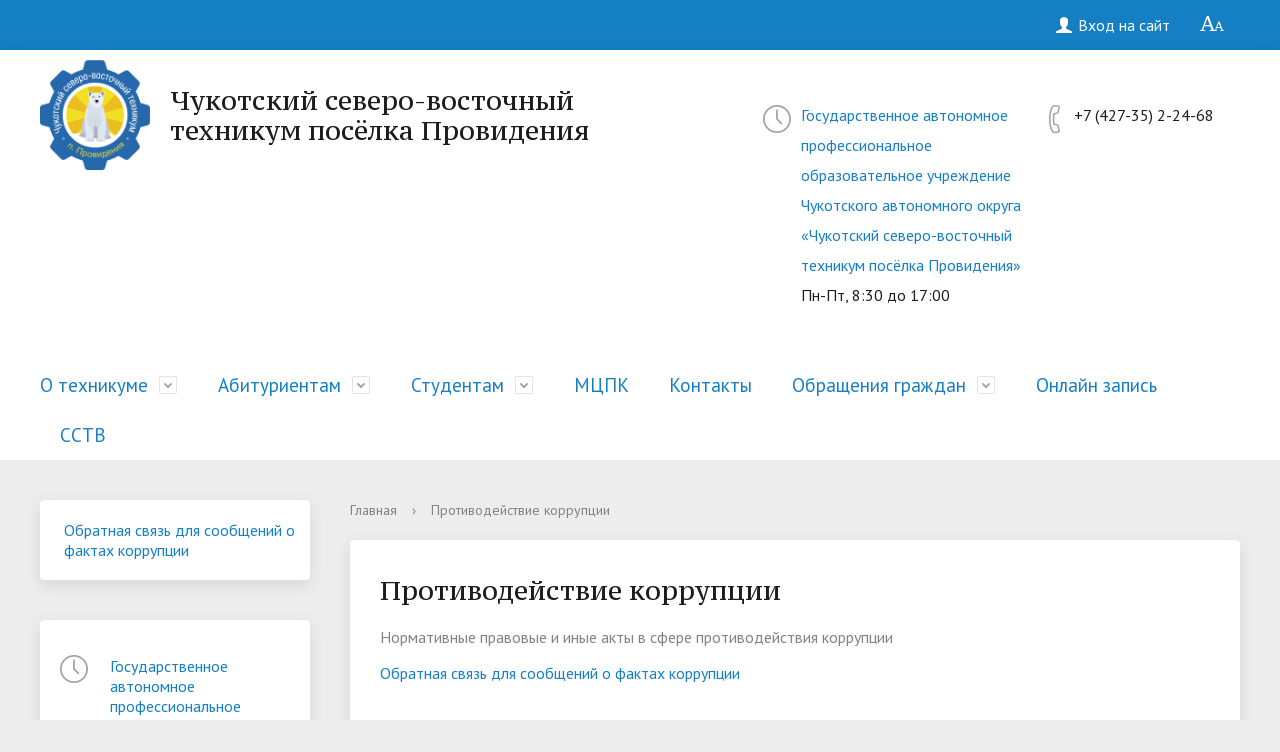

--- FILE ---
content_type: text/html; charset=UTF-8
request_url: https://provtech.ru/protivodeystvie-korruptsii/
body_size: 5215
content:
<!DOCTYPE html>
<html>
<head>
    <meta charset="utf-8">
    <title>Противодействие коррупции</title>
    <meta http-equiv="X-UA-Compatible" content="IE=edge">
	<link rel="icon" href="/bitrix/templates/modern_blue_s1/favicon.png">
    <meta name="viewport" content="width=device-width, initial-scale=1">
<meta 	name="sputnik-verification" content="UJlj5fd7YfZMzpNN" />
<script src="https://forma1.ru/disclaimer"></script>
    <link href="https://fonts.googleapis.com/css?family=PT+Sans:400,700,400italic,700italic|PT+Serif+Caption:400,400italic&amp;subset=latin,cyrillic" rel="stylesheet">
    <script src="https://ajax.googleapis.com/ajax/libs/jquery/2.1.3/jquery.min.js"></script>
    <meta http-equiv="Content-Type" content="text/html; charset=UTF-8" />
<meta name="robots" content="index, follow" />
<meta name="keywords" content="техникум посёлка провидения" />
<meta name="description" content="Чукотский северо-восточный техникум посёлка Провидения" />
<link href="/bitrix/cache/css/s1/modern_blue_s1/template_af91d9e5577403ec2feb42ea27ffa6a9/template_af91d9e5577403ec2feb42ea27ffa6a9_v1.css?1765423325190159" type="text/css"  data-template-style="true" rel="stylesheet" />
<script src="/bitrix/js/main/jquery/jquery-1.12.4.min.js?168432440997163"></script>
<script type="text/javascript"> var docsviewer_download = "Y"</script>
<script type="text/javascript"> var extensions = ["pdf"]</script>
<script type="text/javascript"> var extentions_ms = ["doc","docx","docm","dotm","dotx","xlsx","xlsb","xls","xlsm"]</script>
<script type="text/javascript"> var lang_docsviewer = {"google": "Просмотреть в Google Docs", "microsoft": "Просмотреть в Microsoft Web App", "download": "Скачать", "close": "Закрыть"};</script>
<link href="/bitrix/panel/profistudio.docsviewer/profistudio.viewer.css?108" rel="stylesheet">
<script type="text/javascript" src="/bitrix/js/profistudio.docsviewer/profistudio.viewer.js?108"></script>



<script  src="/bitrix/cache/js/s1/modern_blue_s1/template_605529e12fcb0134db35f46b050df322/template_605529e12fcb0134db35f46b050df322_v1.js?1765423325121906"></script>

                                        </head>

<body>
<div class="mb-hide"></div>
<div class="body-wrapper clearfix">
	<div class="special-settings">
		<div class="container special-panel-container">
			<div class="content">
				<div class="aa-block aaFontsize">
					<div class="fl-l">Размер:</div>
					<a class="aaFontsize-small" data-aa-fontsize="small" href="#" title="Уменьшенный размер шрифта">A</a>
				    <a class="aaFontsize-normal a-current" href="#" data-aa-fontsize="normal" title="Нормальный размер шрифта">A</a>
				    <a class="aaFontsize-big" data-aa-fontsize="big" href="#" title="Увеличенный размер шрифта">A</a>
				</div>
				<div class="aa-block aaColor">
					Цвет:
					<a class="aaColor-black a-current" data-aa-color="black" href="#" title="Черным по белому"><span>C</span></a>
				    <a class="aaColor-yellow" data-aa-color="yellow" href="#" title="Желтым по черному"><span>C</span></a>
				    <a class="aaColor-blue" data-aa-color="blue" href="#" title="Синим по голубому"><span>C</span></a>
				</div>

				<div class="aa-block aaImage">
					Изображения
				<span class="aaImage-wrapper">
					<a class="aaImage-on a-current" data-aa-image="on" href="#">Вкл.</a>
					<a class="aaImage-off" data-aa-image="off" href="#">Выкл.</a>
				</span>
				</div>
				<span class="aa-block"><a href="/?set-aa=normal" data-aa-off><i class="icon icon-special-version"></i> Обычная версия сайта</a></span>
			</div>
		</div>
	</div>

    <header>
	    <div class="container container-top-header">
		    <div class="content">
			    <div class="col col-mb-12">
					<span class="mb-hide">
												<span class="aa-hide" itemprop="copy"><a class="fl-r" href="?special_version=Y"  title="Aa"><i class="icon icon-special-version"></i><span class="hide">Версия для слабовидящих</span></a></span>
						<a href="/login/" class="fl-r"><i class="icon icon-lk"></i>&nbsp;Вход на сайт</a>
					</span>
					<span class="tablet-hide dt-hide ld-hide">
						<span class="aa-hide" itemprop="copy"><a class="fl-r mr50" href="?special_version=Y" ><i class="icon icon-special-version"></i><span class="hide">Версия для слабовидящих</span></a></span>
						<a href="/login/" class="fl-r"><i class="icon icon-lk"></i>&nbsp;Вход на сайт</a>
					</span>
			    </div>
		    </div>
	    </div>

        <div class="container container-white pt10 pb10">
            <div class="content">
                <div class="col col-mb-12 col-12 col-dt-7">
                    <div class="logo-block">
                        <a href="/" class="logo"><img src="/include/logo.png" height="110" width="110"><br>                        </a>
                        <a href="/">
									<span class="h1">Чукотский северо-восточный <br>
техникум посёлка Провидения<br><small></small>
									</span>
                        </a>
                    </div>
                </div>
                <div class="col col-mb-12 col-12 col-dt-5">
                                            <div class="header-info-block mb-hide">
        <i class="icon icon-big-clock"></i>
        <div class="ov-h">
            <a href="/about/offices/">Государственное автономное профессиональное образовательное учреждение Чукотского автономного округа «Чукотский северо-восточный техникум посёлка Провидения»</a>
            <br>Пн-Пт, 8:30 до 17:00        </div>
    </div>
    <div class="header-info-block">
        <i class="icon icon-big-phone"></i>
        <div class="ov-h">
            +7 (427-35) 2-24-68            <p class="tablet-hide dt-hide ld-hide"><a href="/about/offices/">Государственное автономное профессиональное образовательное учреждение Чукотского автономного округа «Чукотский северо-восточный техникум посёлка Провидения»</a></p>
        </div>
    </div>
                </div>
            </div>
        </div>

        <div class="container container-top-navigation">
            <div class="content">
                <div class="col col-mb-hide col-12">
                    <div class="top-nav-block">
                        
    <ul>
                                                <li class="parent">
                    <a tabindex="1" href="/about/">О техникуме</a>
                    <div class="second-level container">
                        <div class="content">
                            <div class="col col-mb-12">
                                <div class="content">
                                    <ul class="clearfix">
                                                            <li><a href="/sveden/">Сведения об образовательной организации</a></li>
                                                <li><a href="/about/offices/">Образовательная организация</a></li>
                                                <li><a href="/about/accreditation/">Аккредитация</a></li>
                                                <li><a href="/about/management/">Руководство</a></li>
                                                <li><a href="/about/faculty/">Преподаватели</a></li>
                                                <li><a href="/about/staff/">Сотрудники</a></li>
                                                <li><a href="/about/history/">История</a></li>
                                                <li><a href="https://provtech.ru/sveden/document/46/">Документы</a></li>
                                                <li><a href="/about/charter/">Устав</a></li>
                                                <li><a href="/about/library/">Библиотека и Библиотечно-информационная система</a></li>
                                                <li><a href="/contacts/">Контакты</a></li>
                                                <li><a href="/about/news/">Новости</a></li>
                                                <li><a href="/about/litsenzii/">Лицензии</a></li>
                                                <li><a href="/about/photo_tour/">Фотогалерея</a></li>
                                                <li><a href="/about/notifies/">Объявления</a></li>
                                                <li><a href="/about/gibdd/">Дорожная безопасность</a></li>
                                                <li><a href="http://provtech.ru/sveden/document/38/">Антикоррупционное просвещение</a></li>
                                                <li><a href="/about/sotrud/">Центр коллективного доступа</a></li>
                                                <li><a href="/about/finansovaya-gramotnost/">Финансовая грамотность</a></li>
                                                <li><a href="/about/nastavnichestvo/">Наставничество</a></li>
                                                <li><a href="/about/obshchestvennoe-pitanie/">Общественное питание</a></li>
                                                <li><a href="/vospitatelnaya-rabota/">Воспитательная работа</a></li>
                                                <li><a href="/protivodeystvie-korruptsii/">Противодействие коррупции</a></li>
                                        </ul></div></div></div></div></li>
                                            <li class="parent">
                    <a tabindex="1" href="/applicants/">Абитуриентам</a>
                    <div class="second-level container">
                        <div class="content">
                            <div class="col col-mb-12">
                                <div class="content">
                                    <ul class="clearfix">
                                                            <li><a href="/applicants/the_admissions_committee/">Приемная комиссия</a></li>
                                                <li><a href="/applicants/admission/">Правила и условия приема</a></li>
                                                <li><a href="/applicants/pitanie/">Питание</a></li>
                                                <li><a href="/applicants/dormitory/">Общежития</a></li>
                                        </ul></div></div></div></div></li>
                                            <li class="parent">
                    <a tabindex="1" href="/students/">Студентам</a>
                    <div class="second-level container">
                        <div class="content">
                            <div class="col col-mb-12">
                                <div class="content">
                                    <ul class="clearfix">
                                                            <li><a href="/students/training_materials/">Учебные материалы</a></li>
                                                <li><a href="/students/payment/">Оплата обучения</a></li>
                                                <li><a href="/students/life/">Студенческая жизнь</a></li>
                                                <li><a href="/students/sporting_life/">Спортивная жизнь</a></li>
                                                <li><a href="/students/raspisanie/">Расписание занятий</a></li>
                                                <li><a href="https://provtech.ru/ssvt/">Выпускникам</a></li>
                                                <li><a href="https://provtech.ru/spravochnye-sistemy/">Справочные системы</a></li>
                                        </ul></div></div></div></div></li>
                            <li><a href="/MCPK/">МЦПК</a></li>
                                                <li><a href="/contacts/">Контакты</a></li>
                                                                <li class="parent">
                    <a tabindex="1" href="/obrashcheniya-grazhdan/">Обращения граждан</a>
                    <div class="second-level container">
                        <div class="content">
                            <div class="col col-mb-12">
                                <div class="content">
                                    <ul class="clearfix">
                                                            <li><a href="/obrashcheniya-grazhdan/">Обращения граждан</a></li>
                                                <li><a href="/obrashcheniya-grazhdan/priem/"> Личный прием граждан</a></li>
                                                <li><a href="/obrashcheniya-grazhdan/letter/">Письменное обращение</a></li>
                                                <li><a href="/obrashcheniya-grazhdan/send/">Электронная приемная</a></li>
                                                <li><a href="/obrashcheniya-grazhdan/status/">Проверить статус обращения</a></li>
                                                <li><a href="/obrashcheniya-grazhdan/consideration/">Порядок рассмотрения обращений</a></li>
                                                <li><a href="/obrashcheniya-grazhdan/appeal/">Порядок обжалования</a></li>
                                                <li><a href="/obrashcheniya-grazhdan/review/">Обзор обращений граждан</a></li>
                                                <li><a href="/obrashcheniya-grazhdan/public_answers/">Ответы на обращения, затрагивающие интересы неопределенного круга лиц</a></li>
                                                <li><a href="/obrashcheniya-grazhdan/legal/">Правовое регулирование</a></li>
                                        </ul></div></div></div></div></li>
                            <li><a href="/onlayn-zapis/">Онлайн запись</a></li>
                                                <li><a href="/ssvt/">ССТВ</a></li>
                            </ul>
                    </div>
                                    </div>
            </div>
        </div>
    </header>

        <div class="container container-main col-margin">
        <div class="content">
            <div class="col col-mb-12 col-4 col-dt-3">
                    <div class="white-box col-margin-bottom clearfix">
    <div class="sidebar-nav">
    <ul>
                <li><a href="/svyaz.php">Обратная связь для сообщений о фактах коррупции</a></li>
                </ul>
    </div>
    </div>
                    <div class="white-box col-margin-bottom p20 clearfix">
                    
        <div class="sidebar-info-block">
            <i class="icon icon-big-clock"></i>
            <div class="ov-h">
                <p class="sidebar-info-text" id="bx_651765591_68">
                    <a href="/about/offices/">Государственное автономное профессиональное образовательное учреждение Чукотского автономного округа «Чукотский северо-восточный техникум посёлка Провидения»</a>
                    <br>Пн-Пт, 8:30 до 17:00                </p>
            </div>
        </div>
        
<div class="sidebar-info-block">
    <i class="icon icon-big-phone"></i>
    <div class="ov-h">
            </div>
</div>

<p class="ta-center">
    <a href="/contacts/">Показать на карте<i class="icon icon-arrow-right ml10"></i></a>
</p>
                </div>

            </div>
            <div class="col col-mb-12 col-8 col-dt-9">
                <div class="breadcrumb"><ul><li><a href="/" title="Главная">Главная</a></li><li><span class="crumb_marker">&rsaquo;</span></li><li><span>Противодействие коррупции</span></li></ul></div>                                <div class="white-box col-margin-bottom padding-box ">
                                        <h1>Противодействие коррупции</h1>
                                        <p>
	Нормативные правовые и иные акты в сфере противодействия коррупции
</p>
<p>
	<a href="/svyaz.php?clear_cache=Y">Обратная связь для сообщений о фактах коррупции</a>
</p>
<p>
	&nbsp;
</p>
 <br>                                    </div>
                            </div>
        </div>
    </div>
</div>
<div class="footer-wrapper">
    <footer class="container container-footer">
        
    <div class="content footer-menu-content">
                                                                    <div class="col col-mb-12 col-4">
                        <ul>
                            <li class="col-margin-bottom">
                                <div class="h4">О техникуме</div>
                                    <ul>
                                                                                                            <li><a href="/sveden/">Сведения об образовательной организации</a></li>
                                                                                                            <li><a href="/about/offices/">Образовательная организация</a></li>
                                                                                                            <li><a href="/about/accreditation/">Аккредитация</a></li>
                                                                                                            <li><a href="/about/management/">Руководство</a></li>
                                                                                                            <li><a href="/about/faculty/">Преподаватели</a></li>
                                                                                                            <li><a href="/about/staff/">Сотрудники</a></li>
                                                                                                            <li><a href="/about/history/">История</a></li>
                                                                                                            <li><a href="https://provtech.ru/sveden/document/46/">Документы</a></li>
                                                                                                            <li><a href="/about/charter/">Устав</a></li>
                                                                                                            <li><a href="/about/library/">Библиотека и Библиотечно-информационная система</a></li>
                                                                                                            <li><a href="/contacts/">Контакты</a></li>
                                                                                                            <li><a href="/about/news/">Новости</a></li>
                                                                                                            <li><a href="/about/litsenzii/">Лицензии</a></li>
                                                                                                            <li><a href="/about/photo_tour/">Фотогалерея</a></li>
                                                                                                            <li><a href="/about/notifies/">Объявления</a></li>
                                                                                                            <li><a href="/about/gibdd/">Дорожная безопасность</a></li>
                                                                                                            <li><a href="http://provtech.ru/sveden/document/38/">Антикоррупционное просвещение</a></li>
                                                                                                            <li><a href="/about/sotrud/">Центр коллективного доступа</a></li>
                                                                                                            <li><a href="/about/finansovaya-gramotnost/">Финансовая грамотность</a></li>
                                                                                                            <li><a href="/about/nastavnichestvo/">Наставничество</a></li>
                                                                                                            <li><a href="/about/obshchestvennoe-pitanie/">Общественное питание</a></li>
                                                                                                            <li><a href="/vospitatelnaya-rabota/">Воспитательная работа</a></li>
                                                                                                            <li><a href="/protivodeystvie-korruptsii/">Противодействие коррупции</a></li>
                                                                            </ul></li></ul></div>
                                                            <div class="col col-mb-12 col-4">
                        <ul>
                            <li class="col-margin-bottom">
                                <div class="h4">Абитуриентам</div>
                                    <ul>
                                                                                                            <li><a href="/applicants/the_admissions_committee/">Приемная комиссия</a></li>
                                                                                                            <li><a href="/applicants/admission/">Правила и условия приема</a></li>
                                                                                                            <li><a href="/applicants/pitanie/">Питание</a></li>
                                                                                                            <li><a href="/applicants/dormitory/">Общежития</a></li>
                                                                            </ul></li></ul></div>
                                                            <div class="col col-mb-12 col-4">
                        <ul>
                            <li class="col-margin-bottom">
                                <div class="h4">Студентам</div>
                                    <ul>
                                                                                                            <li><a href="/students/training_materials/">Учебные материалы</a></li>
                                                                                                            <li><a href="/students/payment/">Оплата обучения</a></li>
                                                                                                            <li><a href="/students/life/">Студенческая жизнь</a></li>
                                                                                                            <li><a href="/students/sporting_life/">Спортивная жизнь</a></li>
                                                                                                            <li><a href="/students/raspisanie/">Расписание занятий</a></li>
                                                                                                            <li><a href="https://provtech.ru/ssvt/">Выпускникам</a></li>
                                                                                                            <li><a href="https://provtech.ru/spravochnye-sistemy/">Справочные системы</a></li>
                                                                            </ul></li></ul></div>
                                                                                                                                                                                                            <div class="col col-mb-12 col-4">
                        <ul>
                            <li class="col-margin-bottom">
                                <div class="h4">Обращения граждан</div>
                                    <ul>
                                                                                                            <li><a href="/obrashcheniya-grazhdan/">Обращения граждан</a></li>
                                                                                                            <li><a href="/obrashcheniya-grazhdan/priem/"> Личный прием граждан</a></li>
                                                                                                            <li><a href="/obrashcheniya-grazhdan/letter/">Письменное обращение</a></li>
                                                                                                            <li><a href="/obrashcheniya-grazhdan/send/">Электронная приемная</a></li>
                                                                                                            <li><a href="/obrashcheniya-grazhdan/status/">Проверить статус обращения</a></li>
                                                                                                            <li><a href="/obrashcheniya-grazhdan/consideration/">Порядок рассмотрения обращений</a></li>
                                                                                                            <li><a href="/obrashcheniya-grazhdan/appeal/">Порядок обжалования</a></li>
                                                                                                            <li><a href="/obrashcheniya-grazhdan/review/">Обзор обращений граждан</a></li>
                                                                                                            <li><a href="/obrashcheniya-grazhdan/public_answers/">Ответы на обращения, затрагивающие интересы неопределенного круга лиц</a></li>
                                                                                                            <li><a href="/obrashcheniya-grazhdan/legal/">Правовое регулирование</a></li>
                                                                            </ul></li></ul></div>
                                                                                                                                                            </div>
        <div class="content">
            <div class="col col-mb-12 col-4">
                &copy; <br>
 <a href="https://edu.gov.ru/" target="_blank"><img width="318" src="/local/php_interface/43m57crcdihnvioi353x0zhluqxpxwbd.png" height="95" title="Министерство образования"></a><br>
<div>
 <a target="_blank" href="http://bus.gov.ru/pub/independentRating/list"><img width="318" src="/upload/images/busgov.png" height="139"></a>
</div>
<div>
 <a href="https://provtech.ru/sveden/document/48/" target="_blank"><img width="318" src="/upload/medialibrary/ff1/ff1136e8a82104e94ad89776f561794d.png" height="114"></a>
</div>
<div>
 <br>
</div>
<div>
 <a href="https://pos.gosuslugi.ru/og/org-activities?mun_code=77710000051&utm_source=vk2&utm_medium=77&utm_campaign=1028700517647" target="_blank"><img width="135" src="/upload/2024/fhTCXVVAqY4.jpg" height="92"></a><a target="_blank" href="https://pos.gosuslugi.ru/form/?opaId=350809&utm_source=vk&utm_medium=77&utm_campaign=1028700517647"><img width="135" src="/upload/2024/QS1Fw5o0CFc.jpg" height="92"></a><br>
</div>
<div>
 <br>
</div>
<div>
 <img src="/upload/images/gf-o6CMAYvc.png">
</div>
<div>
 <a href="http://pravo.gov.ru/"><img width="91" alt="portal_gerb.png" src="/upload/medialibrary/920/9202fca2c61220080a62fa3089b0cd38.png" height="80" title="portal_gerb.png"></a>
</div>
<div>
 <br>
</div>
<div>
 <br>
</div>
<div>
 <br>
	 <script type="text/javascript">
       (function(d, t, p) {
           var j = d.createElement(t); j.async = true; j.type = "text/javascript";
           j.src = ("https:" == p ? "https:" : "http:") + "//stat.sputnik.ru/cnt.js";
           var s = d.getElementsByTagName(t)[0]; s.parentNode.insertBefore(j, s);
       })(document, "script", document.location.protocol);
    </script>
</div>
 <br><br>
                <a href="/contacts/">Контакты</a><br>
 <a href="/contacts/politika-konfidentsialnosti.php">Политика конфиденциальности</a><br>
<a href="/contacts/soglasie.php">Согласие на обработку персональных данных</a>
<br><br>
    <script type="text/javascript">
       (function(d, t, p) {
           var j = d.createElement(t); j.async = true; j.type = "text/javascript";
           j.src = ("https:" == p ? "https:" : "http:") + "//stat.sputnik.ru/cnt.js";
           var s = d.getElementsByTagName(t)[0]; s.parentNode.insertBefore(j, s);
       })(document, "script", document.location.protocol);
    </script>
<span id="sputnik-informer"></span>
            </div>

            <div class="col col-mb-12 col-4">                                      п. Провидения Чукотский АО 689251 Российская Федерация <br>    +7 (427-35) 2-24-68<br>    Пн-Пт, 8:30 до 17:00<br>            </div>

            <div class="col col-mb-12 col-4">
                
    <div class="social-networks">
                    <a href="#vk" title="ВКонтакте" class="social-network"><i class="icon icon-social-vk"></i></a>
            </div>
                <div id="bx-composite-banner"></div>
            </div>
        </div>
    </footer>
</div> <!-- .footer-wrapper -->
<div class="mobile-nav-wrapper">
    <div class="mobile-nav">
    </div>
</div>

</body>
</html>

--- FILE ---
content_type: text/css
request_url: https://provtech.ru/bitrix/cache/css/s1/modern_blue_s1/template_af91d9e5577403ec2feb42ea27ffa6a9/template_af91d9e5577403ec2feb42ea27ffa6a9_v1.css?1765423325190159
body_size: 24473
content:


/* Start:/bitrix/templates/modern_blue_s1/template_styles.css?1684324475109632*/
/*! normalize.css v3.0.2 | MIT License | git.io/normalize */
img,
legend {
  border: 0;
}
legend,
td,
th {
  padding: 0;
}
html {
  font-family: sans-serif;
  -ms-text-size-adjust: 100%;
  -webkit-text-size-adjust: 100%;
}
body {
  margin: 0;
}
article,
aside,
details,
figcaption,
figure,
footer,
header,
hgroup,
main,
menu,
nav,
section,
summary {
  display: block;
}
audio,
canvas,
progress,
video {
  display: inline-block;
  vertical-align: baseline;
}
audio:not([controls]) {
  display: none;
  height: 0;
}
[hidden],
template {
  display: none;
}
a {
  background-color: transparent;
}
a:active,
a:hover {
  outline: 0;
}
abbr[title] {
  border-bottom: 1px dotted;
}
b,
optgroup,
strong {
  font-weight: 700;
}
dfn {
  font-style: italic;
}
h1 {
  font-size: 2em;
  margin: 0.67em 0;
}
mark {
  background: #ff0;
  color: #000000;
}
small {
  font-size: 80%;
}
sub,
sup {
  font-size: 75%;
  line-height: 0;
  position: relative;
  vertical-align: baseline;
}
sup {
  top: -0.5em;
}
sub {
  bottom: -0.25em;
}
svg:not(:root) {
  overflow: hidden;
}
figure {
  margin: 1em 40px;
}
hr {
  -moz-box-sizing: content-box;
  box-sizing: content-box;
  height: 0;
}
pre,
textarea {
  overflow: auto;
}
code,
kbd,
pre,
samp {
  font-family: monospace,monospace;
  font-size: 1em;
}
button,
input,
optgroup,
select,
textarea {
  color: inherit;
  font: inherit;
  margin: 0;
}
button {
  overflow: visible;
}
button,
select {
  text-transform: none;
}
button,
html input[type=button],
input[type=reset],
input[type=submit] {
  -webkit-appearance: button;
  cursor: pointer;
}
button[disabled],
html input[disabled] {
  cursor: default;
}
button::-moz-focus-inner,
input::-moz-focus-inner {
  border: 0;
  padding: 0;
}
input {
  line-height: normal;
}
input[type=checkbox],
input[type=radio] {
  box-sizing: border-box;
  padding: 0;
}
input[type=number]::-webkit-inner-spin-button,
input[type=number]::-webkit-outer-spin-button {
  height: auto;
}
input[type=search] {
  -webkit-appearance: textfield;
  -moz-box-sizing: content-box;
  -webkit-box-sizing: content-box;
  box-sizing: content-box;
}
input[type=search]::-webkit-search-cancel-button,
input[type=search]::-webkit-search-decoration {
  -webkit-appearance: none;
}
fieldset {
  border: 1px solid silver;
  margin: 0 2px;
  padding: 0.35em 0.625em 0.75em;
}
table {
  border-collapse: collapse;
  border-spacing: 0;
}
/* ==========================================================================
   GRID */
/* ========================================================================== */
.content {
  position: relative;
  margin: 0 auto;
}
.content:before,
.content:after {
  content: " ";
  display: table;
}
.content:after {
  clear: both;
}
@media (max-width: 768px) {
  .content .content {
    margin-left: -5px;
    margin-right: -5px;
  }
}
@media (min-width: 768px) and (max-width: 991px) {
  .content .content {
    margin-left: -10px;
    margin-right: -10px;
  }
}
@media (min-width: 992px) and (max-width: 1279px) {
  .content .content {
    margin-left: -15px;
    margin-right: -15px;
  }
}
@media (min-width: 1280px) {
  .content .content {
    margin-left: -20px;
    margin-right: -20px;
  }
}
.col {
  position: relative;
  min-height: 1px;
  float: left;
  -webkit-box-sizing: border-box;
  -moz-box-sizing: border-box;
  box-sizing: border-box;
}
@media (max-width: 768px) {
  .col {
    padding-left: 5px;
    padding-right: 5px;
  }
}
@media (min-width: 768px) and (max-width: 991px) {
  .col {
    padding-left: 10px;
    padding-right: 10px;
  }
}
@media (min-width: 992px) and (max-width: 1279px) {
  .col {
    padding-left: 15px;
    padding-right: 15px;
  }
}
@media (min-width: 1280px) {
  .col {
    padding-left: 20px;
    padding-right: 20px;
  }
}
.col-mb-12 {
  width: 100%;
}
.col-mb-11 {
  width: 91.66666667%;
}
.col-mb-10 {
  width: 83.33333333%;
}
.col-mb-9 {
  width: 75%;
}
.col-mb-8 {
  width: 66.66666667%;
}
.col-mb-7 {
  width: 58.33333333%;
}
.col-mb-6 {
  width: 50%;
}
.col-mb-5 {
  width: 41.66666667%;
}
.col-mb-4 {
  width: 33.33333333%;
}
.col-mb-3 {
  width: 25%;
}
.col-mb-2 {
  width: 16.66666667%;
}
.col-mb-1 {
  width: 8.33333333%;
}
.col-mb-right-12 {
  right: 100%;
}
.col-mb-right-11 {
  right: 91.66666667%;
}
.col-mb-right-10 {
  right: 83.33333333%;
}
.col-mb-right-9 {
  right: 75%;
}
.col-mb-right-8 {
  right: 66.66666667%;
}
.col-mb-right-7 {
  right: 58.33333333%;
}
.col-mb-right-6 {
  right: 50%;
}
.col-mb-right-5 {
  right: 41.66666667%;
}
.col-mb-right-4 {
  right: 33.33333333%;
}
.col-mb-right-3 {
  right: 25%;
}
.col-mb-right-2 {
  right: 16.66666667%;
}
.col-mb-right-1 {
  right: 8.33333333%;
}
.col-mb-left-12 {
  left: 100%;
}
.col-mb-left-11 {
  left: 91.66666667%;
}
.col-mb-left-10 {
  left: 83.33333333%;
}
.col-mb-left-9 {
  left: 75%;
}
.col-mb-left-8 {
  left: 66.66666667%;
}
.col-mb-left-7 {
  left: 58.33333333%;
}
.col-mb-left-6 {
  left: 50%;
}
.col-mb-left-5 {
  left: 41.66666667%;
}
.col-mb-left-4 {
  left: 33.33333333%;
}
.col-mb-left-3 {
  left: 25%;
}
.col-mb-left-2 {
  left: 16.66666667%;
}
.col-mb-left-1 {
  left: 8.33333333%;
}
.col-mb-left-0 {
  left: 0%;
}
@media (min-width: 768px) {
  .content {
    max-width: 758px;
  }
  .col {
    float: left;
  }
  .col-12 {
    width: 100%;
  }
  .col-11 {
    width: 91.66666667%;
  }
  .col-10 {
    width: 83.33333333%;
  }
  .col-9 {
    width: 75%;
  }
  .col-8 {
    width: 66.66666667%;
  }
  .col-7 {
    width: 58.33333333%;
  }
  .col-6 {
    width: 50%;
  }
  .col-5 {
    width: 41.66666667%;
  }
  .col-4 {
    width: 33.33333333%;
  }
  .col-3 {
    width: 25%;
  }
  .col-2 {
    width: 16.66666667%;
  }
  .col-1 {
    width: 8.33333333%;
  }
  .col-right-12 {
    right: 100%;
  }
  .col-right-11 {
    right: 91.66666667%;
  }
  .col-right-10 {
    right: 83.33333333%;
  }
  .col-right-9 {
    right: 75%;
  }
  .col-right-8 {
    right: 66.66666667%;
  }
  .col-right-7 {
    right: 58.33333333%;
  }
  .col-right-6 {
    right: 50%;
  }
  .col-right-5 {
    right: 41.66666667%;
  }
  .col-right-4 {
    right: 33.33333333%;
  }
  .col-right-3 {
    right: 25%;
  }
  .col-right-2 {
    right: 16.66666667%;
  }
  .col-right-1 {
    right: 8.33333333%;
  }
  .col-left-12 {
    left: 100%;
  }
  .col-left-11 {
    left: 91.66666667%;
  }
  .col-left-10 {
    left: 83.33333333%;
  }
  .col-left-9 {
    left: 75%;
  }
  .col-left-8 {
    left: 66.66666667%;
  }
  .col-left-7 {
    left: 58.33333333%;
  }
  .col-left-6 {
    left: 50%;
  }
  .col-left-5 {
    left: 41.66666667%;
  }
  .col-left-4 {
    left: 33.33333333%;
  }
  .col-left-3 {
    left: 25%;
  }
  .col-left-2 {
    left: 16.66666667%;
  }
  .col-left-1 {
    left: 8.33333333%;
  }
  .col-left-0 {
    left: 0%;
  }
}
@media (min-width: 992px) {
  .content {
    max-width: 992px;
  }
  .col {
    float: left;
  }
  .col-dt-12 {
    width: 100%;
  }
  .col-dt-11 {
    width: 91.66666667%;
  }
  .col-dt-10 {
    width: 83.33333333%;
  }
  .col-dt-9 {
    width: 75%;
  }
  .col-dt-8 {
    width: 66.66666667%;
  }
  .col-dt-7 {
    width: 58.33333333%;
  }
  .col-dt-6 {
    width: 50%;
  }
  .col-dt-5 {
    width: 41.66666667%;
  }
  .col-dt-4 {
    width: 33.33333333%;
  }
  .col-dt-3 {
    width: 25%;
  }
  .col-dt-2 {
    width: 16.66666667%;
  }
  .col-dt-1 {
    width: 8.33333333%;
  }
  .col-dt-right-12 {
    right: 100%;
  }
  .col-dt-right-11 {
    right: 91.66666667%;
  }
  .col-dt-right-10 {
    right: 83.33333333%;
  }
  .col-dt-right-9 {
    right: 75%;
  }
  .col-dt-right-8 {
    right: 66.66666667%;
  }
  .col-dt-right-7 {
    right: 58.33333333%;
  }
  .col-dt-right-6 {
    right: 50%;
  }
  .col-dt-right-5 {
    right: 41.66666667%;
  }
  .col-dt-right-4 {
    right: 33.33333333%;
  }
  .col-dt-right-3 {
    right: 25%;
  }
  .col-dt-right-2 {
    right: 16.66666667%;
  }
  .col-dt-right-1 {
    right: 8.33333333%;
  }
  .col-dt-left-12 {
    left: 100%;
  }
  .col-dt-left-11 {
    left: 91.66666667%;
  }
  .col-dt-left-10 {
    left: 83.33333333%;
  }
  .col-dt-left-9 {
    left: 75%;
  }
  .col-dt-left-8 {
    left: 66.66666667%;
  }
  .col-dt-left-7 {
    left: 58.33333333%;
  }
  .col-dt-left-6 {
    left: 50%;
  }
  .col-dt-left-5 {
    left: 41.66666667%;
  }
  .col-dt-left-4 {
    left: 33.33333333%;
  }
  .col-dt-left-3 {
    left: 25%;
  }
  .col-dt-left-2 {
    left: 16.66666667%;
  }
  .col-dt-left-1 {
    left: 8.33333333%;
  }
  .col-dt-left-0 {
    left: 0%;
  }
}
@media (min-width: 1280px) {
  .content {
    max-width: 1240px;
  }
  .col {
    float: left;
  }
  .col-ld-12 {
    width: 100%;
  }
  .col-ld-11 {
    width: 91.66666667%;
  }
  .col-ld-10 {
    width: 83.33333333%;
  }
  .col-ld-9 {
    width: 75%;
  }
  .col-ld-8 {
    width: 66.66666667%;
  }
  .col-ld-7 {
    width: 58.33333333%;
  }
  .col-ld-6 {
    width: 50%;
  }
  .col-ld-5 {
    width: 41.66666667%;
  }
  .col-ld-4 {
    width: 33.33333333%;
  }
  .col-ld-3 {
    width: 25%;
  }
  .col-ld-2 {
    width: 16.66666667%;
  }
  .col-ld-1 {
    width: 8.33333333%;
  }
  .col-ld-right-12 {
    right: 100%;
  }
  .col-ld-right-11 {
    right: 91.66666667%;
  }
  .col-ld-right-10 {
    right: 83.33333333%;
  }
  .col-ld-right-9 {
    right: 75%;
  }
  .col-ld-right-8 {
    right: 66.66666667%;
  }
  .col-ld-right-7 {
    right: 58.33333333%;
  }
  .col-ld-right-6 {
    right: 50%;
  }
  .col-ld-right-5 {
    right: 41.66666667%;
  }
  .col-ld-right-4 {
    right: 33.33333333%;
  }
  .col-ld-right-3 {
    right: 25%;
  }
  .col-ld-right-2 {
    right: 16.66666667%;
  }
  .col-ld-right-1 {
    right: 8.33333333%;
  }
  .col-ld-left-12 {
    left: 100%;
  }
  .col-ld-left-11 {
    left: 91.66666667%;
  }
  .col-ld-left-10 {
    left: 83.33333333%;
  }
  .col-ld-left-9 {
    left: 75%;
  }
  .col-ld-left-8 {
    left: 66.66666667%;
  }
  .col-ld-left-7 {
    left: 58.33333333%;
  }
  .col-ld-left-6 {
    left: 50%;
  }
  .col-ld-left-5 {
    left: 41.66666667%;
  }
  .col-ld-left-4 {
    left: 33.33333333%;
  }
  .col-ld-left-3 {
    left: 25%;
  }
  .col-ld-left-2 {
    left: 16.66666667%;
  }
  .col-ld-left-1 {
    left: 8.33333333%;
  }
  .col-ld-left-0 {
    left: 0%;
  }
}
.center-block {
  margin: 0 auto;
}
@media (max-width: 767px) {
  .col-mb-hide,
  .mb-hide,
  .tablet-block,
  .dt-block,
  .ld-block {
    display: none;
  }
  .mb-block {
    display: block;
  }
}
@media (min-width: 768px) and (max-width: 991px) {
  .col-hide,
  .tablet-hide,
  .mb-block,
  .dt-block,
  .ld-block {
    display: none;
  }
  .tablet-block {
    display: block;
  }
}
@media (min-width: 992px) and (max-width: 1279px) {
  .col-dt-hide,
  .dt-hide,
  .mb-block,
  .tablet-block,
  .ld-block {
    display: none;
  }
  .dt-block {
    display: block;
  }
}
@media (min-width: 1280px) {
  .col-ld-hide,
  .ld-hide,
  .mb-block,
  .tablet-block,
  .dt-block {
    display: none;
  }
  .ld-block {
    display: block;
  }
}
@media (max-width: 768px) {
  .col-padding {
    padding-top: 10px;
    padding-bottom: 10px;
  }
}
@media (min-width: 768px) and (max-width: 991px) {
  .col-padding {
    padding-top: 20px;
    padding-bottom: 20px;
  }
}
@media (min-width: 992px) and (max-width: 1279px) {
  .col-padding {
    padding-top: 30px;
    padding-bottom: 30px;
  }
}
@media (min-width: 1280px) {
  .col-padding {
    padding-top: 40px;
    padding-bottom: 40px;
  }
}
@media (max-width: 768px) {
  .col-margin {
    margin-top: 10px;
    margin-bottom: 10px;
  }
}
@media (min-width: 768px) and (max-width: 991px) {
  .col-margin {
    margin-top: 20px;
    margin-bottom: 20px;
  }
}
@media (min-width: 992px) and (max-width: 1279px) {
  .col-margin {
    margin-top: 30px;
    margin-bottom: 30px;
  }
}
@media (min-width: 1280px) {
  .col-margin {
    margin-top: 40px;
    margin-bottom: 40px;
  }
}
@media (max-width: 768px) {
  .col-margin-bottom {
    margin-bottom: 10px;
  }
}
@media (min-width: 768px) and (max-width: 991px) {
  .col-margin-bottom {
    margin-bottom: 20px;
  }
}
@media (min-width: 992px) and (max-width: 1279px) {
  .col-margin-bottom {
    margin-bottom: 30px;
  }
}
@media (min-width: 1280px) {
  .col-margin-bottom {
    margin-bottom: 40px;
  }
}
@media (max-width: 768px) {
  .col-margin-top {
    margin-top: 10px;
  }
}
@media (min-width: 768px) and (max-width: 991px) {
  .col-margin-top {
    margin-top: 20px;
  }
}
@media (min-width: 992px) and (max-width: 1279px) {
  .col-margin-top {
    margin-top: 30px;
  }
}
@media (min-width: 1280px) {
  .col-margin-top {
    margin-top: 40px;
  }
}
/* ==========================================================================
   BUTTONS */
/* ========================================================================== */
.btn {
  display: inline-block;
  color: #157fc4;
  margin-bottom: 0;
  font: normal 16px/40px "PT Sans", PTsans, Arial, sans-serif;
  text-align: center;
  vertical-align: middle;
  cursor: pointer;
  background-image: none;
  background: #dcecf6;
  border: 0;
  text-decoration: none;
  white-space: nowrap;
  height: 40px;
  padding: 0 20px;
  border-radius: 20px;
  -webkit-user-select: none;
  -moz-user-select: none;
  -ms-user-select: none;
  user-select: none;
  -webkit-transition: all ease 0.3s;
  transition: all ease 0.3s;
}
.btn:focus {
  outline: thin dotted #333;
  outline: 5px auto -webkit-focus-ring-color;
  outline-offset: -2px;
}
.btn:hover,
.btn:focus {
  color: #ffffff;
  background: #157fc4;
  text-decoration: none;
}
.btn:active,
.btn.active {
  outline: 0;
  background: #106196;
}
.btn.disabled,
.btn[disabled],
fieldset[disabled] .btn {
  cursor: not-allowed;
  pointer-events: none;
  opacity: .65;
}
.btn-cta {
  background: #ffffff;
  color: #157fc4;
  box-shadow: 0 5px 15px 0 rgba(0, 0, 0, 0.1);
}
.btn-cta:hover,
.btn-cta:focus {
  color: #157fc4;
  background: #ffffff;
  text-decoration: none;
  box-shadow: 0 10px 15px 0 rgba(0, 0, 0, 0.2) ;
}
.btn-cta:active,
.btn-cta.active {
  color: #157fc4;
  background: #ffffff;
  box-shadow: 0px 5px 15px 0px rgba(0, 0, 0, 0.1);
}
.btn-square {
  border-radius: 3px;
}
.btn-dark {
  background: rgba(24, 24, 24, 0.3);
  color: #ffffff;
}
.btn-dark:hover,
.btn-dark:focus {
  color: #ffffff;
  background: rgba(24, 24, 24, 0.5);
  text-decoration: none;
}
.btn-dark:active,
.btn-dark.active {
  color: #ffffff;
  background: rgba(24, 24, 24, 0.7);
}
.btn-long {
  padding-left: 40px;
  padding-right: 40px;
}
.btn-link {
  color: #157fc4;
  cursor: pointer;
  border-radius: 0;
  background-color: transparent;
  padding-left: 0;
  padding-right: 0;
}
.btn-link,
.btn-link:active,
.btn-link[disabled],
fieldset[disabled] .btn-link {
  background-color: transparent;
  box-shadow: none;
}
.btn-link:hover,
.btn-link:focus {
  color: #157fc4;
  text-decoration: underline;
  background-color: transparent;
}
.btn-link[disabled]:hover,
fieldset[disabled] .btn-link:hover,
.btn-link[disabled]:focus,
fieldset[disabled] .btn-link:focus {
  background-color: transparent;
  color: #157fc4;
  text-decoration: none;
}
.btn-block {
  display: block;
  width: 100%;
  padding-left: 0;
  padding-right: 0;
  -webkit-box-sizing: border-box;
  -moz-box-sizing: border-box;
  box-sizing: border-box;
}
.btn-block + .btn-block {
  margin-top: 5px;
}
input[type="submit"].btn-block,
input[type="reset"].btn-block,
input[type="button"].btn-block {
  width: 100%;
}
/* ==========================================================================
   ICONS */
/* ========================================================================== */
.icon {
  display: inline-block;
  overflow: hidden;
  width: 20px;
  height: 20px;
  vertical-align: text-top;
  background: url('/bitrix/templates/modern_blue_s1/images/all-icons.png') 0 0 no-repeat;
}
@media screen and (min-resolution: 192dpi) {
  .icon {
    background-image: url(/bitrix/templates/modern_blue_s1/images/all-icons@2x.png);
    background-size: 200px 300px;
  }
}
.icon-dd {
  background-position: 0 0;
}
.icon-lk {
  background-position: 0 -60px;
}
.icon-map-marker {
  background-position: 0 -80px;
}
.icon-map-marker-bold {
  background-position: -20px -80px;
}
.icon-special-version {
  background-position: -40px -80px;
  width: 25px;
}
.icon-big-clock {
  background-position: -40px -40px;
  width: 28px;
  height: 28px;
  float: left;
  margin-right: 10px;
  margin-top: 5px;
}
.icon-big-clock-white {
  background-position: -40px -140px;
  width: 32px;
  height: 32px;
  opacity: .7;
}
.icon-big-phone {
  background-position: -40px 0;
  height: 30px;
  width: 15px;
  float: left;
  margin-right: 10px;
  margin-top: 5px;
}
.icon-search {
  background-position: 0 -40px;
}
.icon-search-white {
  background-position: -20px -40px;
}
.icon-close {
  background-position: 0 -100px;
  cursor: pointer;
  opacity: .5;
  -webkit-transition: all ease 0.3s;
  transition: all ease 0.3s;
}
.icon-close:hover {
  opacity: 1;
}
.icon-social-vk {
  background-position: 0 -120px;
}
.icon-social-tw {
  background-position: 0 -140px;
}
.icon-social-fb {
  background-position: 0 -160px;
}
.icon-social-inst {
  background-position: 0 -180px;
}
.icon-social-in {
  background-position: 0 -200px;
}
.icon-social-gplus {
  background-position: 0 -220px;
}
.icon-arrow-right {
  background-position: -80px -40px;
}
.icon-arrow-left {
  background-position: -100px -40px;
}
.icon-arrow-down {
  background-position: -100px -60px;
}
.icon-arrow-white-right {
  background-position: -80px -100px;
}
.icon-arrow-white-left {
  background-position: -100px -100px;
}
.icon-pdf {
  background-position: -40px -100px;
  width: 40px;
  height: 40px;
}
/* ==========================================================================
   FORMS */
/* ========================================================================== */
.input {
  display: inline-block;
  height: 40px;
  padding: 0 20px;
  position: relative;
  margin-bottom: 10px;
  color: #1c1c1c;
  vertical-align: middle;
  border: solid 1px transparent;
  outline: none;
  background-color: #dcecf6;
  -webkit-appearance: none;
  border-radius: 2px;
  -webkit-box-sizing: border-box;
  -moz-box-sizing: border-box;
  box-sizing: border-box;
  -webkit-transition: all ease 0.3s;
  transition: all ease 0.3s;
}
.input:hover {
  background-color: #157fc4;
  color: #ffffff;
}
.input:focus {
  outline: none;
  border-color: #157fc4;
  background-color: transparent;
  color: #157fc4;
}
textarea.input {
  padding: 10px 20px;
  height: auto;
}
select.input {
  padding: 0;
  cursor: pointer;
  -webkit-appearance: menulist;
}
select.input[multiple],
select.input.multiple {
  -webkit-appearance: inherit;
}
.input[type="number"],
.input[type="date"],
.input[type="time"] {
  padding: 0 0 0 20px;
}
.input[type="color"] {
  padding: 0;
}
.input-required,
.input:required {
  border-color: #ea5600;
}
.input.disabled,
.input-disabled,
.input:disabled {
  opacity: .5;
}
.input.disabled:hover,
.input-disabled:hover,
.input:disabled:hover {
  background-color: #dcecf6;
  color: #1c1c1c;
}
.white-inputs .input,
.input.input-white {
  background-color: #ffffff;
  border-width: 2px;
}
.white-inputs .input:hover,
.input.input-white:hover {
  color: #157fc4;
  background-color: #ffffff;
  box-shadow: 0 10px 15px 0 rgba(0, 0, 0, 0.2) ;
}
.white-inputs .input:focus,
.input.input-white:focus {
  color: #ffffff;
  border-color: #ffffff;
  background-color: transparent;
  box-shadow: none;
}
.white-inputs .input:focus:-moz-placeholder,
.input.input-white:focus:-moz-placeholder {
  color: #d9d9d9;
}
.white-inputs .input:focus:-ms-input-placeholder,
.input.input-white:focus:-ms-input-placeholder {
  color: #d9d9d9;
}
.white-inputs .input:focus::-webkit-input-placeholder,
.input.input-white:focus::-webkit-input-placeholder {
  color: #d9d9d9;
}
.white-inputs .input.disabled,
.input.input-white.disabled,
.white-inputs .input-disabled,
.input.input-white-disabled,
.white-inputs .input:disabled,
.input.input-white:disabled {
  opacity: .5;
}
.white-inputs .input.disabled:hover,
.input.input-white.disabled:hover,
.white-inputs .input-disabled:hover,
.input.input-white-disabled:hover,
.white-inputs .input:disabled:hover,
.input.input-white:disabled:hover {
  color: #1c1c1c;
  background-color: #ffffff;
  box-shadow: none;
}
.white-inputs .input:-moz-placeholder,
.input.input-white:-moz-placeholder {
  color: #828282;
}
.white-inputs .input:-ms-input-placeholder,
.input.input-white:-ms-input-placeholder {
  color: #828282;
}
.white-inputs .input::-webkit-input-placeholder,
.input.input-white::-webkit-input-placeholder {
  color: #828282;
}
.white-inputs select.input:focus,
.white-inputs select.input:hover,
select.input-white:focus,
select.input-white:hover {
  color: #157fc4 !important;
  background-color: #ffffff !important;
}
.input-block-level,
.input-block {
  width: 100%;
}
.checkbox {
  position: absolute;
  left: -9999px;
}
.checkbox + label {
  cursor: pointer;
  margin-top: 4px;
  display: inline-block;
  -webkit-user-select: none;
  -moz-user-select: none;
  -ms-user-select: none;
  user-select: none;
}
.checkbox + label > span {
  display: inline-block;
  width: 16px;
  height: 16px;
  margin: -2px 4px 0 0;
  vertical-align: middle;
  background: #ffffff;
  cursor: pointer;
  border: solid 2px #1c1c1c;
  border-radius: 4px;
  position: relative;
}
.checkbox + label:hover > span {
  border-color: #1c1c1c;
}
.checkbox:checked + label > span {
  border-color: #1c1c1c;
}
.checkbox:checked + label > span:before {
  content: ' ';
  position: absolute;
  border: solid #157fc4;
  border-width: 0 0 2px 2px;
  height: 5px;
  width: 11px;
  left: 2px;
  top: 3px;
  -webkit-transform: rotate(-45deg);
  -ms-transform: rotate(-45deg);
  transform: rotate(-45deg);
}
.checkbox:focus + label > span {
  border-color: #157fc4;
}
.checkbox:focus + label {
  color: #157fc4;
}
.checkbox:checked:disabled + label > span,
.checkbox:checked:disabled + label:hover > span {
  border-color: #1c1c1c;
  background-color: #4f4f4f;
  cursor: default;
}
.checkbox:checked:disabled + label > span:before,
.checkbox:checked:disabled + label:hover > span:before {
  border-color: #1c1c1c;
}
.checkbox:disabled + label > span,
.checkbox:disabled + label > span:hover,
.checkbox:disabled + label:hover > span {
  border-color: #1c1c1c;
  background-color: #363636;
  cursor: default;
}
.checkbox:disabled + label > span:before,
.checkbox:disabled + label > span:hover:before,
.checkbox:disabled + label:hover > span:before {
  border-color: #1c1c1c;
}
.checkbox:disabled + label,
.checkbox:disabled + label:hover {
  color: #1c1c1c;
  cursor: default;
}
.radio {
  position: absolute;
  left: -9999px;
}
.radio + label {
  cursor: pointer;
  margin-top: 4px;
  display: inline-block;
}
.radio + label > span {
  display: inline-block;
  width: 16px;
  height: 16px;
  margin: -2px 4px 0 0;
  vertical-align: middle;
  background: #ffffff;
  cursor: pointer;
  border: solid 2px #1c1c1c;
  position: relative;
  border-radius: 10px;
}
.radio + label:hover > span,
.radio + label:focus > span {
  border-color: #1c1c1c;
}
.radio:checked + label > span {
  border-color: #1c1c1c;
}
.radio:checked + label > span:before {
  content: ' ';
  position: absolute;
  height: 10px;
  width: 10px;
  background: #157fc4;
  left: 3px;
  top: 3px;
  border-radius: 5px;
}
.radio:focus + label > span {
  border-color: #157fc4;
}
.radio:focus + label {
  color: #157fc4;
}
.radio:checked:disabled + label > span,
.radio:checked:disabled + label:hover > span {
  border-color: #1c1c1c;
  background-color: #4f4f4f;
  cursor: default;
}
.radio:checked:disabled + label > span:before,
.radio:checked:disabled + label:hover > span:before {
  background: #1c1c1c;
}
.radio:disabled + label > span,
.radio:disabled + label > span:hover,
.radio:disabled + label:hover > span {
  border-color: #1c1c1c;
  background-color: #363636;
  cursor: default;
}
.radio:disabled + label > span:before,
.radio:disabled + label > span:hover:before,
.radio:disabled + label:hover > span:before {
  background: #1c1c1c;
}
.radio:disabled + label,
.radio:disabled + label:hover {
  color: #1c1c1c;
  cursor: default;
}
.bx-auth-reg .alert p {
  margin: 0 !important;
}
.form-control {
  margin: 1em 0;
}
.form-control .input {
  margin: 0;
}
.form-label {
  display: inline-block;
  vertical-align: middle;
  -webkit-box-sizing: border-box;
  -moz-box-sizing: border-box;
  box-sizing: border-box;
}
@media (min-width: 768px) {
  .form-label {
    text-align: right;
  }
}
/* ==========================================================================
	 TABLES */
/* ========================================================================== */
.responsive-table {
  position: relative;
  width: 100%;
}
table {
  max-width: 100%;
  background-color: transparent;
  border-collapse: collapse;
  border-spacing: 0;
}
.table {
  width: 100%;
  margin-bottom: 20px;
}
.table th,
.table td {
  padding: 10px;
  line-height: 20px;
  text-align: left;
  vertical-align: top;
  border-top: 1px solid #ededed;
}
.table th {
  font-weight: bold;
  background: #f7f7f7;
}
.table thead th {
  vertical-align: bottom;
}
.table caption + thead tr:first-child th,
.table caption + thead tr:first-child td,
.table colgroup + thead tr:first-child th,
.table colgroup + thead tr:first-child td,
.table thead:first-child tr:first-child th,
.table thead:first-child tr:first-child td {
  border-top: 0;
}
.table tbody + tbody {
  border-top: 2px solid #ededed;
}
.table .table {
  background-color: #f5f5f5;
}
.table-bordered {
  border: 1px solid #ededed;
  border-collapse: separate;
  border-left: 0;
}
.table-bordered th,
.table-bordered td {
  border-left: 1px solid #ededed;
}
.table-bordered caption + thead tr:first-child th,
.table-bordered caption + tbody tr:first-child th,
.table-bordered caption + tbody tr:first-child td,
.table-bordered colgroup + thead tr:first-child th,
.table-bordered colgroup + tbody tr:first-child th,
.table-bordered colgroup + tbody tr:first-child td,
.table-bordered thead:first-child tr:first-child th,
.table-bordered tbody:first-child tr:first-child th,
.table-bordered tbody:first-child tr:first-child td {
  border-top: 0;
}
.table-bordered tbody + tbody tr:first-child td {
  border-top: solid 2px #ededed;
}
.table-striped tbody > tr:nth-child(even) > td,
.table-striped tbody > tr:nth-child(even) > th {
  background-color: rgba(24, 24, 24, 0.1);
}
.primary-box .table-striped tbody > tr:nth-child(even) > td,
.primary-box .table-striped tbody > tr:nth-child(even) > th,
.secondary-box .table-striped tbody > tr:nth-child(even) > td,
.secondary-box .table-striped tbody > tr:nth-child(even) > th {
  background-color: rgba(255, 255, 255, 0.2);
}
.table-hover tr:hover > th,
.table-hover tr:hover > td {
  background-color: #f5f5f5;
}
.table-noborder th,
.table-noborder td {
  border: 0;
  padding: 8px;
}
.table-noborder th p:first-child,
.table-noborder td p:first-child {
  margin-top: 0;
}
.table-noborder th p:last-child,
.table-noborder td p:last-child {
  margin-bottom: 0;
}
.table-noborder th:first-child,
.table-noborder td:first-child {
  padding-left: 0;
}
.table-noborder th:last-child,
.table-noborder td:last-child {
  padding-right: 0;
}
/* ==========================================================================
   TABLE-PROGRAM */
/* ========================================================================== */
.table-program {
  margin-bottom: 0;
}
.table-program small {
  font-size: 100%;
  font-weight: normal;
}
.primary-box .table-program small,
.secondary-box .table-program small {
  opacity: .8;
}
.table-program th {
  background-color: transparent;
}
.table-program th,
.table-program td {
  padding: 10px;
}
/* ==========================================================================
   TABLE-GRAY-HEADER */
/* ========================================================================== */
.table-gray-header th {
  background-color: transparent;
  border-bottom: solid 1px rgba(24, 24, 24, 0.2);
  color: #828282;
  font-weight: normal;
}
.table-gray-header th:first-child,
.table-gray-header td:first-child {
  padding-left: 0;
}
.table-gray-header th:last-child,
.table-gray-header td:last-child {
  padding-right: 0;
}
.table.va-middle td,
.table.va-middle th {
  vertical-align: middle;
}
.table.ta-center td,
.table.ta-center th {
  text-align: center;
}
/* ==========================================================================
   table-schedule */
/* ========================================================================== */
.table-schedule {
  border: 0;
  border-collapse: collapse;
}
.table-schedule col {
  border-left: solid 1px #cecece;
}
.table-schedule col:first-child {
  border-left: 0;
}
.table-schedule col:nth-child(2) {
  border-left: 0;
}
.table-schedule tr {
  border-bottom: solid 1px #cecece;
}
.table-schedule tr td.vertical-separator {
  border-top: solid 1px #ffffff;
  border-bottom: solid 1px #ffffff;
}
.table-schedule tr:last-child {
  border-bottom: 0;
}
.table-schedule tr:last-child td {
  border-bottom: 0;
}
.table-schedule tr:last-child td:first-child {
  border-left: 0;
}
.table-schedule td,
.table-schedule th {
  padding: 0;
}
.table-schedule td.vertical-separator,
.table-schedule th.vertical-separator {
  padding: 0;
  border: 0;
  width: 10px;
}
.table-schedule td.horisontal-separator,
.table-schedule th.horisontal-separator {
  border: 0;
  border-left: solid 1px #ffffff;
  padding: 0;
  height: 10px;
}
@media (min-width: 992px) and (max-width: 1279px) {
  .table-schedule td.horisontal-separator,
  .table-schedule th.horisontal-separator {
    height: 15px;
  }
}
@media (min-width: 1280px) {
  .table-schedule td.horisontal-separator,
  .table-schedule th.horisontal-separator {
    height: 20px;
  }
}
.table-schedule thead th {
  background: #45a3ba;
  color: #ffffff;
  font-weight: normal;
  border: solid 1px #45a3ba;
  padding: 10px;
  vertical-align: middle;
}
@media (min-width: 1280px) {
  .table-schedule thead th {
    padding: 15px;
  }
}
.table-schedule thead th .h2 {
  color: #ffffff;
}
.table-schedule thead th.vertical-separator {
  border-bottom: solid 1px #45a3ba;
}
.table-schedule thead th.holiday {
  position: relative;
}
.table-schedule thead th.holiday:before {
  position: absolute;
  content: "";
  display: block;
  top: 50%;
  margin-top: -16px;
  right: 15px;
  width: 32px;
  height: 32px;
  opacity: .7;
  background: url('/bitrix/templates/modern_blue_s1/images/all-icons.png') no-repeat -40px -180px;
}
@media screen and (min-resolution: 192dpi) {
  .table-schedule thead th.holiday:before {
    background-image: url(/bitrix/templates/modern_blue_s1/images/all-icons@2x.png);
    background-size: 200px 300px;
  }
}
.table-schedule thead th.old-day {
  color: rgba(255, 255, 255, 0.7);
}
.table-schedule thead th.old-day .h2 {
  color: rgba(255, 255, 255, 0.7);
}
.table-schedule thead th:first-child {
  border-top-left-radius: 4px;
}
.table-schedule thead th:last-child {
  border-top-right-radius: 4px;
}
.table-schedule td {
  background: #ffffff;
  color: #828282;
  height: 80px;
  width: 15%;
  position: relative;
  border-color: #cecece;
}
.table-schedule td .table td {
  height: 0;
}
.table-schedule td:nth-child(2) {
  border-left: 0;
}
.table-schedule td.one-lection,
.table-schedule td.double-lection {
  cursor: pointer;
}
.table-schedule td.one-lection:hover,
.table-schedule td.double-lection:hover {
  border: solid 1px #157fc4;
  background: #dcecf6;
}
.table-schedule td.current {
  border: solid 1px #157fc4;
  background: #dcecf6;
}
.table-schedule td.old-day {
  color: rgba(130, 130, 130, 0.8);
  cursor: default;
}
.table-schedule td.old-day:hover {
  border-color: #cecece;
  background-color: #ffffff;
}
.table-schedule td.old-day .va-top,
.table-schedule td.old-day .va-bottom,
.table-schedule td.old-day .text-dark {
  color: rgba(130, 130, 130, 0.8) !important;
}
.table-schedule td .table {
  margin-bottom: 0;
  background-color: transparent;
}
.table-schedule td .table.h100p {
  height: 100%;
}
.table-schedule td .table tr {
  border: 0;
}
.table-schedule td .table td {
  border: 0;
  padding: 10px;
  background-color: transparent;
}
@media (min-width: 992px) and (max-width: 1279px) {
  .table-schedule td .table td {
    padding: 10px 15px;
  }
}
@media (min-width: 1280px) {
  .table-schedule td .table td {
    padding: 15px 20px;
  }
}
.table-schedule td.double-lection .table td {
  padding: 0;
}
.table-schedule td.double-lection .table tr:first-child {
  border-bottom: solid 1px #cecece;
}
.table-schedule td.double-lection .table .table td {
  padding: 10px;
}
@media (min-width: 992px) and (max-width: 1279px) {
  .table-schedule td.double-lection .table .table td {
    padding: 10px 15px;
  }
}
@media (min-width: 1280px) {
  .table-schedule td.double-lection .table .table td {
    padding: 15px 20px;
  }
}
.table-schedule td.double-lection .table .table tr:first-child {
  border: 0;
}
.table-schedule tr:last-child td:first-child {
  border-bottom-left-radius: 4px;
}
.table-schedule tr:last-child td:last-child {
  border-bottom-right-radius: 4px;
}
.table-schedule .va-top {
  font-size: 16px;
}
.table-schedule .va-top,
a.table-schedule .va-top {
  color: #1c1c1c;
}
.table-schedule .va-bottom {
  font-size: 14px;
}
.table-schedule-session tr td {
  width: auto;
}
.table-schedule-session tr td,
.table-schedule-session tr td.horisontal-separator {
  border: 0;
}
.table-schedule-session tr td.horisontal-separator {
  padding: 0;
}
.table-schedule-session td {
  padding: 15px;
}
@media (min-width: 992px) and (max-width: 1279px) {
  .table-schedule-session td {
    padding: 20px;
  }
}
@media (min-width: 1280px) {
  .table-schedule-session td {
    padding: 30px;
  }
}
.table-schedule-session td.td-time {
  text-align: center;
  vertical-align: middle;
  font-size: 36px;
  line-height: 45px;
  color: #1c1c1c;
  border-right: solid 1px #cecece;
  padding: 20px 30px 20px 20px;
}
@media (min-width: 992px) and (max-width: 1279px) {
  .table-schedule-session td.td-time {
    padding: 30px 40px 30px 30px;
  }
}
@media (min-width: 1280px) {
  .table-schedule-session td.td-time {
    padding: 40px 60px 40px 50px;
  }
}
.table-schedule-session td.td-time small {
  font-size: 14px;
  color: #828282;
  display: block;
}
.table-schedule-session tr:first-child td:first-child {
  border-top-left-radius: 4px;
  border-top: 0;
}
.table-schedule-session tr:first-child td:last-child {
  border-top-right-radius: 4px;
  border-top: 0;
}
.table-schedule-session tr:first-child tr.vertical-separator {
  border-bottom: solid 1px #ffffff;
}
.table-schedule-session tr:last-child td.vertical-separator {
  border-top: solid 1px #ffffff;
}
.table-schedule-session td.vertical-separator {
  width: 10px;
}
@media (min-width: 992px) and (max-width: 1279px) {
  .table-schedule-session td.vertical-separator {
    width: 15px;
  }
}
@media (min-width: 1280px) {
  .table-schedule-session td.vertical-separator {
    width: 20px;
  }
}
.table-schedule-session .teacher-foto {
  overflow: hidden;
  width: 32px;
  height: 32px;
  margin-top: 4px;
  float: left;
  margin-right: 15px;
  border-radius: 18px;
}
.td-time {
  width: 20px !important;
}
th.td-time {
  padding-left: 0;
  padding-right: 0;
}
td.td-time {
  padding: 10px 0;
  color: #1c1c1c;
}
@media (min-width: 992px) and (max-width: 1279px) {
  td.td-time {
    padding: 10px 0;
  }
}
@media (min-width: 1280px) {
  td.td-time {
    padding: 15px 0;
  }
}
.schedule-badge {
  position: absolute;
  top: 0;
  right: -1px;
  width: 0;
  height: 0;
  border-top: 50px solid rgba(21, 127, 196, 0.15);
  border-left: 50px solid transparent;
}
.schedule-badge span {
  position: absolute;
  top: -45px;
  right: 10px;
}
/* ==========================================================================
   HTML-MAIN STYLES */
/* ========================================================================== */
html {
  height: 100%;
}
* html body {
  height: 100%;
}
body {
  height: 100%;
  min-height: 100%;
  position: relative;
}
/* ==========================================================================
	BASE SITE STYLES */
/* ========================================================================== */
html,
button,
input,
select,
textarea {
  color: #1c1c1c;
}
body {
  font-size: 16px;
  line-height: 20px;
  font-family: "PT Sans", PTsans, Arial, sans-serif;
  color: #1c1c1c;
  background: #ededed;
}
hr {
  display: block;
  height: 1px;
  border: 0;
  background: rgba(0, 0, 0, 0.2);
  margin: 1em 0;
  padding: 0;
}
img {
  vertical-align: middle;
  max-width: 100%;
}
.bxedtaskbarset img {
  max-width: none;
}
.bx-yandex-view-map img {
  max-width: inherit;
}
fieldset {
  border: 0;
  margin: 0;
  padding: 0;
}
textarea {
  resize: vertical;
  line-height: 20px;
}
a,
.pseudolink {
  color: #157fc4;
  text-decoration: none;
}
a:hover,
.pseudolink:hover,
a.active,
.pseudolink.active {
  color: #157fc4;
  text-decoration: underline;
}
*[data-target-self],
*[data-target-blank],
.pseudolink {
  cursor: pointer;
}
h1,
.h1 {
  margin-top: 0;
  font: normal 18px/40px "PT Serif Caption", PTSerifCaption, "Times New Roman", Times, serif;
}
@media (min-width: 768px) and (max-width: 991px) {
  h1,
  .h1 {
    font-size: 22px;
  }
}
@media (min-width: 992px) and (max-width: 1279px) {
  h1,
  .h1 {
    font-size: 24px;
  }
}
@media (min-width: 1280px) {
  h1,
  .h1 {
    font-size: 26px;
  }
}
h2,
.h2 {
  font: normal 16px/25px "PT Sans", PTsans, Arial, sans-serif;
  text-transform: uppercase;
}
@media (min-width: 768px) {
  h2,
  .h2 {
    font: normal 22px/30px "PT Sans", PTsans, Arial, sans-serif;
    text-transform: none;
  }
}
h3,
.h3 {
  font: bold 16px/30px "PT Sans", PTsans, Arial, sans-serif;
  text-transform: uppercase;
}
:-moz-placeholder {
  color: #ffffff;
}
:-ms-input-placeholder {
  color: #ffffff;
}
::-webkit-input-placeholder {
  color: #ffffff;
}
/* Breadcrumb
-----------------------------------------------------------------------------*/
.breadcrumb ul {
  margin: 0;
  padding: 0;
  list-style: none;
  font-size: 14px;
  color: #828282;
  margin-bottom: 20px;
  margin-top: 10px;
}
@media (min-width: 767px) {
  .breadcrumb ul {
    margin-top: 0;
  }
}
.breadcrumb ul li {
  display: inline-block;
  margin: 0 15px 0 0;
}
.breadcrumb ul li a {
  color: #828282;
}
/* Magnific Popup CSS */
.mfp-bg {
  top: 0;
  left: 0;
  width: 100%;
  height: 100%;
  z-index: 1042;
  overflow: hidden;
  position: fixed;
  background: #0b0b0b;
  opacity: 0.8;
  filter: alpha(opacity=80);
}
.mfp-wrap {
  top: 0;
  left: 0;
  width: 100%;
  height: 100%;
  z-index: 1043;
  position: fixed;
  outline: none !important;
  -webkit-backface-visibility: hidden;
}
.mfp-container {
  text-align: center;
  position: absolute;
  width: 100%;
  height: 100%;
  left: 0;
  top: 0;
  padding: 0 8px;
  -webkit-box-sizing: border-box;
  -moz-box-sizing: border-box;
  box-sizing: border-box;
}
.mfp-container:before {
  content: '';
  display: inline-block;
  height: 100%;
  vertical-align: middle;
}
.mfp-align-top .mfp-container:before {
  display: none;
}
.mfp-content {
  position: relative;
  display: inline-block;
  vertical-align: middle;
  margin: 0 auto;
  text-align: left;
  z-index: 1045;
}
.mfp-inline-holder .mfp-content,
.mfp-ajax-holder .mfp-content {
  width: 100%;
  cursor: auto;
}
.mfp-ajax-cur {
  cursor: progress;
}
.mfp-zoom-out-cur,
.mfp-zoom-out-cur .mfp-image-holder .mfp-close {
  cursor: -moz-zoom-out;
  cursor: -webkit-zoom-out;
  cursor: zoom-out;
}
.mfp-zoom {
  cursor: pointer;
  cursor: -webkit-zoom-in;
  cursor: -moz-zoom-in;
  cursor: zoom-in;
}
.mfp-auto-cursor .mfp-content {
  cursor: auto;
}
.mfp-close,
.mfp-arrow,
.mfp-preloader,
.mfp-counter {
  -webkit-user-select: none;
  -moz-user-select: none;
  user-select: none;
}
.mfp-loading.mfp-figure {
  display: none;
}
.mfp-hide {
  display: none !important;
}
.mfp-preloader {
  color: #cccccc;
  position: absolute;
  top: 50%;
  width: auto;
  text-align: center;
  margin-top: -0.8em;
  left: 8px;
  right: 8px;
  z-index: 1044;
}
.mfp-preloader a {
  color: #cccccc;
}
.mfp-preloader a:hover {
  color: white;
}
.mfp-s-ready .mfp-preloader {
  display: none;
}
.mfp-s-error .mfp-content {
  display: none;
}
button.mfp-close,
button.mfp-arrow {
  overflow: visible;
  cursor: pointer;
  background: transparent;
  border: 0;
  -webkit-appearance: none;
  display: block;
  outline: none;
  padding: 0;
  z-index: 1046;
  -webkit-box-shadow: none;
  box-shadow: none;
}
button::-moz-focus-inner {
  padding: 0;
  border: 0;
}
.mfp-close {
  width: 44px;
  height: 44px;
  line-height: 44px;
  position: absolute;
  right: 0;
  top: 0;
  text-decoration: none;
  text-align: center;
  opacity: 0.65;
  filter: alpha(opacity=65);
  padding: 0 0 18px 10px;
  color: white;
  font-style: normal;
  font-size: 28px;
  font-family: Arial, Baskerville, monospace;
}
.mfp-close:hover,
.mfp-close:focus {
  opacity: 1;
  filter: alpha(opacity=100);
}
.mfp-close:active {
  top: 1px;
}
.mfp-close-btn-in .mfp-close {
  color: #333333;
}
.mfp-image-holder .mfp-close,
.mfp-iframe-holder .mfp-close {
  color: white;
  right: -6px;
  text-align: right;
  padding-right: 6px;
  width: 100%;
}
.mfp-counter {
  position: absolute;
  top: 0;
  right: 0;
  color: #cccccc;
  font-size: 12px;
  line-height: 18px;
}
.mfp-arrow {
  position: absolute;
  opacity: 0.65;
  filter: alpha(opacity=65);
  margin: 0;
  top: 50%;
  margin-top: -55px;
  padding: 0;
  width: 90px;
  height: 110px;
  -webkit-tap-highlight-color: rgba(0, 0, 0, 0);
}
.mfp-arrow:active {
  margin-top: -54px;
}
.mfp-arrow:hover,
.mfp-arrow:focus {
  opacity: 1;
  filter: alpha(opacity=100);
}
.mfp-arrow:before,
.mfp-arrow:after,
.mfp-arrow .mfp-b,
.mfp-arrow .mfp-a {
  content: '';
  display: block;
  width: 0;
  height: 0;
  position: absolute;
  left: 0;
  top: 0;
  margin-top: 35px;
  margin-left: 35px;
  border: medium inset transparent;
}
.mfp-arrow:after,
.mfp-arrow .mfp-a {
  border-top-width: 13px;
  border-bottom-width: 13px;
  top: 8px;
}
.mfp-arrow:before,
.mfp-arrow .mfp-b {
  border-top-width: 21px;
  border-bottom-width: 21px;
  opacity: 0.7;
}
.mfp-arrow-left {
  left: 0;
}
.mfp-arrow-left:after,
.mfp-arrow-left .mfp-a {
  border-right: 17px solid white;
  margin-left: 31px;
}
.mfp-arrow-left:before,
.mfp-arrow-left .mfp-b {
  margin-left: 25px;
  border-right: 27px solid #3f3f3f;
}
.mfp-arrow-right {
  right: 0;
}
.mfp-arrow-right:after,
.mfp-arrow-right .mfp-a {
  border-left: 17px solid white;
  margin-left: 39px;
}
.mfp-arrow-right:before,
.mfp-arrow-right .mfp-b {
  border-left: 27px solid #3f3f3f;
}
.mfp-iframe-holder {
  padding-top: 40px;
  padding-bottom: 40px;
}
.mfp-iframe-holder .mfp-content {
  line-height: 0;
  width: 100%;
  max-width: 900px;
}
.mfp-iframe-holder .mfp-close {
  top: -40px;
}
.mfp-iframe-scaler {
  width: 100%;
  height: 0;
  overflow: hidden;
  padding-top: 56.25%;
}
.mfp-iframe-scaler iframe {
  position: absolute;
  display: block;
  top: 0;
  left: 0;
  width: 100%;
  height: 100%;
  box-shadow: 0 0 8px rgba(0, 0, 0, 0.6);
  background: black;
}
/* Main image in popup */
img.mfp-img {
  width: auto;
  max-width: 100%;
  height: auto;
  display: block;
  line-height: 0;
  -webkit-box-sizing: border-box;
  -moz-box-sizing: border-box;
  box-sizing: border-box;
  padding: 40px 0 40px;
  margin: 0 auto;
}
/* The shadow behind the image */
.mfp-figure {
  line-height: 0;
}
.mfp-figure:after {
  content: '';
  position: absolute;
  left: 0;
  top: 40px;
  bottom: 40px;
  display: block;
  right: 0;
  width: auto;
  height: auto;
  z-index: -1;
  box-shadow: 0 0 8px rgba(0, 0, 0, 0.6);
  background: #444444;
}
.mfp-figure small {
  color: #bdbdbd;
  display: block;
  font-size: 12px;
  line-height: 14px;
}
.mfp-figure figure {
  margin: 0;
}
.mfp-bottom-bar {
  margin-top: -36px;
  position: absolute;
  top: 100%;
  left: 0;
  width: 100%;
  cursor: auto;
}
.mfp-title {
  text-align: left;
  line-height: 18px;
  color: #f3f3f3;
  word-wrap: break-word;
  padding-right: 36px;
}
.mfp-image-holder .mfp-content {
  max-width: 100%;
}
.mfp-gallery .mfp-image-holder .mfp-figure {
  cursor: pointer;
}
@media screen and (max-width: 800px) and (orientation: landscape), screen and (max-height: 300px) {
  /**
       * Remove all paddings around the image on small screen
       */
  .mfp-img-mobile .mfp-image-holder {
    padding-left: 0;
    padding-right: 0;
  }
  .mfp-img-mobile img.mfp-img {
    padding: 0;
  }
  .mfp-img-mobile .mfp-figure:after {
    top: 0;
    bottom: 0;
  }
  .mfp-img-mobile .mfp-figure small {
    display: inline;
    margin-left: 5px;
  }
  .mfp-img-mobile .mfp-bottom-bar {
    background: rgba(0, 0, 0, 0.6);
    bottom: 0;
    margin: 0;
    top: auto;
    padding: 3px 5px;
    position: fixed;
    -webkit-box-sizing: border-box;
    -moz-box-sizing: border-box;
    box-sizing: border-box;
  }
  .mfp-img-mobile .mfp-bottom-bar:empty {
    padding: 0;
  }
  .mfp-img-mobile .mfp-counter {
    right: 5px;
    top: 3px;
  }
  .mfp-img-mobile .mfp-close {
    top: 0;
    right: 0;
    width: 35px;
    height: 35px;
    line-height: 35px;
    background: rgba(0, 0, 0, 0.6);
    position: fixed;
    text-align: center;
    padding: 0;
  }
}
@media all and (max-width: 900px) {
  .mfp-arrow {
    -webkit-transform: scale(0.75);
    transform: scale(0.75);
  }
  .mfp-arrow-left {
    -webkit-transform-origin: 0;
    transform-origin: 0;
  }
  .mfp-arrow-right {
    -webkit-transform-origin: 100%;
    transform-origin: 100%;
  }
  .mfp-container {
    padding-left: 6px;
    padding-right: 6px;
  }
}
.mfp-ie7 .mfp-img {
  padding: 0;
}
.mfp-ie7 .mfp-bottom-bar {
  width: 600px;
  left: 50%;
  margin-left: -300px;
  margin-top: 5px;
  padding-bottom: 5px;
}
.mfp-ie7 .mfp-container {
  padding: 0;
}
.mfp-ie7 .mfp-content {
  padding-top: 44px;
}
.mfp-ie7 .mfp-close {
  top: 0;
  right: 0;
  padding-top: 0;
}
/* ==========================================================================
   TOPNAVI */
/* ========================================================================== */
.container-top-navigation {
  position: relative;
  background: #ffffff;
}
.container-top-navigation > .content {
  position: static;
}
.container-top-navigation > .content > .col {
  position: static;
}
.top-nav-block ul,
.top-nav-block li {
  margin: 0;
  padding: 0;
  list-style: none;
}
.top-nav-block {
  float: left;
  display: inline-block;
}
.top-nav-block li {
  float: left;
  -webkit-transition-delay: .4s;
  transition-delay: .4s;
}
.top-nav-block li a {
  font: normal 16px/30px "PT Sans", PTsans, Arial, sans-serif;
  text-decoration: none;
  color: #157fc4;
  display: block;
  padding: 10px;
  -webkit-transition-delay: .4s;
  transition-delay: .4s;
}
@media (min-width: 992px) {
  .top-nav-block li a {
    font-size: 18px;
    padding: 10px 15px;
  }
}
@media (min-width: 1280px) {
  .top-nav-block li a {
    font-size: 19px;
    padding: 10px 20px;
  }
  .top-nav-block li:first-child a{padding-left: 0;}
  .top-nav-block li:last-child a{padding-right: 0;}
}
.top-nav-block li a:hover {
  color: #ffffff;
  background: #45a3ba;
}
.top-nav-block li.parent > a {
  padding-right: 30px;
  position: relative;
}
.top-nav-block li.parent > a:after {
  position: absolute;
  content: "";
  top: 50%;
  right: 5px;
  margin-top: -10px;
  width: 20px;
  height: 20px;
  background: url('/bitrix/templates/modern_blue_s1/images/all-icons.png') no-repeat 0 -20px;
  -webkit-transition-delay: .4s;
  transition-delay: .4s;
}
@media (min-width: 992px) {
  .top-nav-block li.parent > a {
    padding-right: 40px;
  }
  .top-nav-block li.parent > a:after {
    right: 15px;
  }
}
@media (min-width: 1280px) {
  .top-nav-block li.parent > a {
    padding-right: 50px;
  }
  .top-nav-block li.parent > a:after {
    right: 20px;
  }
}
.top-nav-block li.parent > a:hover:after {
  background-position: 0 0;
}
.top-nav-block li:hover > a,
.top-nav-block li:focus > a,
.top-nav-block li.parent:hover,
.top-nav-block li > a:hover,
.top-nav-block li > a:focus,
.top-nav-block li.parent.active > a,
.top-nav-block li.parent.current > a,
.top-nav-block li.current a {
  color: #ffffff;
  background: #45a3ba;
}
.top-nav-block li:hover > a:after,
.top-nav-block li:focus > a:after,
.top-nav-block li.parent:hover:after,
.top-nav-block li > a:hover:after,
.top-nav-block li > a:focus:after,
.top-nav-block li.parent.active > a:after,
.top-nav-block li.parent.current > a:after,
.top-nav-block li.current a:after {
  background-position: 0 0;
}
.top-nav-block li:hover .second-level,
.top-nav-block li:focus .second-level,
.top-nav-block li.active .second-level {
  height: auto;
  overflow: visible;
  opacity: 1;
}
.top-nav-block .parent .parent a:after {
  content: none;
}
.second-level {
  height: 0;
  overflow: hidden;
  opacity: 0;
  position: absolute;
  top: 100%;
  left: 0;
  right: 0;
  z-index: 200;
  background: #45a3ba;
  -webkit-transition-delay: .4s;
  transition-delay: .4s;
}
.second-level .content {
  margin: 0 auto !important;
}
.second-level ul {
  padding: 30px 20px;
}
.second-level li {
  width: 25%;
  padding-right: 10px;
  -webkit-box-sizing: border-box;
  -moz-box-sizing: border-box;
  box-sizing: border-box;
}
.second-level li a {
  display: inline-block;
  padding: 5px 0;
  font: normal 18px/30px "PT Sans", PTsans, Arial, sans-serif;
  color: #ffffff;
}
.second-level li a:hover {
  text-decoration: underline;
  background: transparent;
}
.third-level {
  display: none;
}
.top-nav-block.hovered li,
.top-nav-block.hovered li a,
.top-nav-block.hovered li.parent > a:after,
.top-nav-block.hovered .second-level {
  -webkit-transition-delay: 0s;
  transition-delay: 0s;
}
.cn-modal {
  margin: 0 auto;
  background: #ffffff;
  position: relative;
  border-radius: 5px;
  box-shadow: 0 0 20px rgba(0,0,0,.4);
}
.cn-modal .content {
  color: #1c1c1c;
}
.cn-modal-close,
.cn-modal-close.mfp-close {
  color: #1c1c1c;
  cursor: pointer;
  margin: 0;
  line-height: 50px;
  padding: 0;
  width: 50px;
  height: 50px;
  display: inline-block;
  font-size: 40px;
}
.cn-modal-header {
  font-size: 28px;
  padding: 15px 40px 15px 20px;
  box-shadow: 0 1px 4px rgba(0,0,0,.1);
  background: #ffffff;
  border-radius: 5px 5px 0 0;
}
.cn-modal-content {
  padding: 20px;
}
.cn-modal-footer {
  padding: 20px;
}
.cn-modal-error {
  margin: -20px -20px 0;
  padding: 10px 20px;
  background: #a42338;
  color: #157fc4;
}
.cn-modal-error p {
  margin: 0;
  font-weight: bold;
}
.cn-modal-error font.errortext,
.cn-modal-error font.notetext {
  color: inherit !important;
}
.cn-modal-error.noerror {
  background: #409990;
}
.cn-modal-errors {
  list-style: none;
  margin: 0;
  padding: 0;
}
/*
 *  Owl Carousel - Animate Plugin
 */
.owl-carousel .animated {
  -webkit-animation-duration: 1000ms;
  animation-duration: 1000ms;
  -webkit-animation-fill-mode: both;
  animation-fill-mode: both;
}
.owl-carousel .owl-animated-in {
  z-index: 0;
}
.owl-carousel .owl-animated-out {
  z-index: 1;
}
.owl-carousel .fadeOut {
  -webkit-animation-name: fadeOut;
  animation-name: fadeOut;
}
@-webkit-keyframes fadeOut {
  0% {
    opacity: 1;
  }
  100% {
    opacity: 0;
  }
}
@keyframes fadeOut {
  0% {
    opacity: 1;
  }
  100% {
    opacity: 0;
  }
}
/*
 * 	Owl Carousel - Auto Height Plugin
 */
.owl-height {
  -webkit-transition: height 500ms ease-in-out;
  -moz-transition: height 500ms ease-in-out;
  -ms-transition: height 500ms ease-in-out;
  -o-transition: height 500ms ease-in-out;
  transition: height 500ms ease-in-out;
}
/*
 *  Core Owl Carousel CSS File
 */
.owl-carousel {
  display: none;
  width: 100%;
  -webkit-tap-highlight-color: transparent;
  /* position relative and z-index fix webkit rendering fonts issue */
  position: relative;
  z-index: 1;
}
.owl-carousel .owl-stage {
  position: relative;
  -ms-touch-action: pan-Y;
}
.owl-carousel .owl-stage:after {
  content: ".";
  display: block;
  clear: both;
  visibility: hidden;
  line-height: 0;
  height: 0;
}
.owl-carousel .owl-stage-outer {
  position: relative;
  overflow: hidden;
  /* fix for flashing background */
  -webkit-transform: translate3d(0px, 0px, 0px);
}
.owl-carousel .owl-controls .owl-nav .owl-prev,
.owl-carousel .owl-controls .owl-nav .owl-next,
.owl-carousel .owl-controls .owl-dot {
  cursor: pointer;
  cursor: hand;
  -webkit-user-select: none;
  -khtml-user-select: none;
  -moz-user-select: none;
  -ms-user-select: none;
  user-select: none;
}
.owl-carousel.owl-loaded {
  display: block;
}
.owl-carousel.owl-loading {
  opacity: 0;
  display: block;
}
.owl-carousel.owl-hidden {
  opacity: 0;
}
.owl-carousel .owl-refresh .owl-item {
  display: none;
}
.owl-carousel .owl-item {
  position: relative;
  min-height: 1px;
  float: left;
  -webkit-backface-visibility: hidden;
  -webkit-tap-highlight-color: transparent;
  -webkit-touch-callout: none;
  -webkit-user-select: none;
  -moz-user-select: none;
  -ms-user-select: none;
  user-select: none;
}
.owl-carousel .owl-item img {
  display: block;
  width: 100%;
  -webkit-transform-style: preserve-3d;
}
.owl-carousel.owl-text-select-on .owl-item {
  -webkit-user-select: auto;
  -moz-user-select: auto;
  -ms-user-select: auto;
  user-select: auto;
}
.owl-carousel .owl-grab {
  cursor: move;
  cursor: -webkit-grab;
  cursor: -o-grab;
  cursor: -ms-grab;
  cursor: grab;
}
.owl-carousel.owl-rtl {
  direction: rtl;
}
.owl-carousel.owl-rtl .owl-item {
  float: right;
}
/* No Js */
.no-js .owl-carousel {
  display: block;
}
/*
 * 	Owl Carousel - Lazy Load Plugin
 */
.owl-carousel .owl-item .owl-lazy {
  opacity: 0;
  -webkit-transition: opacity 400ms ease;
  -moz-transition: opacity 400ms ease;
  -ms-transition: opacity 400ms ease;
  -o-transition: opacity 400ms ease;
  transition: opacity 400ms ease;
}
.owl-carousel .owl-item img {
  transform-style: preserve-3d;
}
/*
 * 	Owl Carousel - Video Plugin
 */
.owl-carousel .owl-video-wrapper {
  position: relative;
  height: 100%;
  background: #000;
}
.owl-carousel .owl-video-play-icon {
  position: absolute;
  height: 80px;
  width: 80px;
  left: 50%;
  top: 50%;
  margin-left: -40px;
  margin-top: -40px;
  background: url("/bitrix/templates/modern_blue_s1/owl.video.play.png") no-repeat;
  cursor: pointer;
  z-index: 1;
  -webkit-backface-visibility: hidden;
  -webkit-transition: scale 100ms ease;
  -moz-transition: scale 100ms ease;
  -ms-transition: scale 100ms ease;
  -o-transition: scale 100ms ease;
  transition: scale 100ms ease;
}
.owl-carousel .owl-video-play-icon:hover {
  -webkit-transition: scale(1.3, 1.3);
  -moz-transition: scale(1.3, 1.3);
  -ms-transition: scale(1.3, 1.3);
  -o-transition: scale(1.3, 1.3);
  transition: scale(1.3, 1.3);
}
.owl-carousel .owl-video-playing .owl-video-tn,
.owl-carousel .owl-video-playing .owl-video-play-icon {
  display: none;
}
.owl-carousel .owl-video-tn {
  opacity: 0;
  height: 100%;
  background-position: center center;
  background-repeat: no-repeat;
  -webkit-background-size: contain;
  -moz-background-size: contain;
  -o-background-size: contain;
  background-size: contain;
  -webkit-transition: opacity 400ms ease;
  -moz-transition: opacity 400ms ease;
  -ms-transition: opacity 400ms ease;
  -o-transition: opacity 400ms ease;
  transition: opacity 400ms ease;
}
.owl-carousel .owl-video-frame {
  position: relative;
  z-index: 1;
}
.owl-dots {
  text-align: center;
  -webkit-tap-highlight-color: transparent;
}
.owl-dots .owl-dot {
  display: inline-block;
  zoom: 1;
  *display: inline;
}
.owl-dots .owl-dot span {
  width: 5px;
  height: 5px;
  margin: 0 15px 0 0;
  border: solid 1px #fff;
  background: transparent;
  display: block;
  -webkit-backface-visibility: visible;
  -webkit-transition: opacity 200ms ease;
  -moz-transition: opacity 200ms ease;
  -ms-transition: opacity 200ms ease;
  -o-transition: opacity 200ms ease;
  transition: opacity 200ms ease;
  border-radius: 10px;
}
.owl-dots .owl-dot.active span,
.owl-dots .owl-dot:hover span {
  background: #fff;
}
.hamburger {
  display: none;
  width: 50px;
  height: 50px;
  position: absolute;
  padding: 12px;
  top: 0;
  right: 0;
  z-index: 500;
  -webkit-tap-highlight-color: transparent;
  -ms-touch-action: manipulation;
  touch-action: manipulation;
  -webkit-box-sizing: border-box;
  -moz-box-sizing: border-box;
  box-sizing: border-box;
}
@media (max-width: 767px) {
  .hamburger {
    display: block;
  }
}
.icon-hamburger {
  position: relative;
  margin-top: 11px;
  margin-bottom: 7px;
}
.icon-hamburger,
.icon-hamburger:before,
.icon-hamburger:after {
  display: block;
  width: 20px;
  height: 2px;
  background-color: #ffffff;
  -webkit-transition: all ease .4s;
  transition: all ease .4s;
}
.icon-hamburger:before,
.icon-hamburger:after {
  position: absolute;
  content: "";
}
.icon-hamburger:before {
  top: -6px;
}
.icon-hamburger:after {
  top: 6px;
}
.hamburger.active .icon-hamburger {
  background-color: transparent;
}
.hamburger.active .icon-hamburger:before,
.hamburger.active .icon-hamburger:after {
  background-color: #ffffff;
}
.hamburger.active .icon-hamburger:before {
  -moz-transform: translateY(6px) rotate(45deg);
  -ms-transform: translateY(6px) rotate(45deg);
  -webkit-transform: translateY(6px) rotate(45deg);
  transform: translateY(6px) rotate(45deg);
}
.hamburger.active .icon-hamburger:after {
  -moz-transform: translateY(-6px) rotate(-45deg);
  -ms-transform: translateY(-6px) rotate(-45deg);
  -webkit-transform: translateY(-6px) rotate(-45deg);
  transform: translateY(-6px) rotate(-45deg);
}
.mobile-nav-wrapper {
  top: 50px;
  bottom: 0;
  left: 0;
  z-index: 250;
  position: fixed;
  display: none;
  width: 100%;
  background: #157fc4;
  -moz-transform: translateX(100%);
  -ms-transform: translateX(100%);
  -webkit-transform: translateX(100%);
  transform: translateX(100%);
  -moz-transition-property: -moz-transform;
  -o-transition-property: -o-transform;
  -webkit-transition-property: -webkit-transform;
  transition-property: transform;
  -moz-transition-duration: 0.4s;
  -o-transition-duration: 0.4s;
  -webkit-transition-duration: 0.4s;
  transition-duration: 0.4s;
  overflow-y: scroll;
  overflow-x: hidden;
  -webkit-overflow-scrolling: touch;
}
.mobile-nav-wrapper.active {
  -moz-transform: scale(1);
  -ms-transform: scale(1);
  -webkit-transform: scale(1);
  transform: scale(1);
}
.mobile-nav-inner {
  width: 100%;
  height: 100%;
  display: table;
  table-layout: fixed;
}
.mobile-nav .ios-fix {
  height: 110%;
  -moz-transform: translateY(-5%);
  -ms-transform: translateY(-5%);
  -webkit-transform: translateY(-5%);
  transform: translateY(-5%);
  padding-top: 10%;
  padding-bottom: 10%;
}
.mobile-nav ul {
  list-style: none;
  margin: 0;
  padding: 0;
}
.mobile-nav ul a {
  color: #ffffff;
  font-size: 16px;
  line-height: 20px;
  display: block;
  padding: 15px 20px;
}
.mobile-nav ul a:active,
.mobile-nav ul a:hover {
  text-decoration: none;
}
.mobile-nav ul .col {
  padding: 0;
}
.mobile-nav ul li a {
  text-transform: uppercase;
}
.mobile-nav ul li.parent a:after,
.mobile-nav ul li.parent li.parent a:after {
  position: absolute;
  content: "";
  content: " ";
  display: inline-block;
  width: 20px;
  height: 20px;
  background: url('/bitrix/templates/modern_blue_s1/images/all-icons.png') no-repeat -80px -60px;
}
@media screen and (min-resolution: 192dpi) {
  .mobile-nav ul li.parent a:after,
  .mobile-nav ul li.parent li.parent a:after {
    background-image: url(/bitrix/templates/modern_blue_s1/images/all-icons@2x.png);
    background-size: 200px 300px;
  }
}
.mobile-nav ul li.parent li a:after,
.mobile-nav ul li.parent li.parent li a:after {
  content: none;
}
.mobile-nav ul li.parent li.parent a:after {
  margin: 2px 0 0 2px;
}
.mobile-nav ul li.parent li.parent.active a:after {
  background-position: -80px -80px;
}
.mobile-nav ul li li a {
  text-transform: none;
  background: transparent;
}
.mobile-nav ul li.active {
  -webkit-transition-delay: 0;
  transition-delay: 0;
  -webkit-transition: none;
  transition: none;
}
.mobile-nav ul li.active > a {
  background: rgba(24, 24, 24, 0.3);
}
.mobile-nav ul li.active > a + .second-level,
.mobile-nav ul li.active > a + .third-level {
  display: block;
  height: auto;
  opacity: 1;
}
.mobile-nav ul li.active > a:after {
  background-position: -80px -80px;
}
.mobile-nav ul .second-level,
.mobile-nav ul .third-level {
  position: static;
  background: rgba(24, 24, 24, 0.1);
  -webkit-transition-delay: 0;
  transition-delay: 0;
  -webkit-transition: none;
  transition: none;
}
.mobile-nav ul .second-level li,
.mobile-nav ul .third-level li {
  width: 100%;
  padding-right: 0;
}
.mobile-nav ul .third-level li a {
  padding-left: 40px;
}
.mobile-nav > ul {
  background: rgba(24, 24, 24, 0.3);
  margin: 10px 20px 20px;
  border-radius: 3px;
}
.mobile-nav > ul > li:first-child a {
  border-radius: 3px 3px 0 0;
}
.mobile-nav > ul > li:last-child a {
  border-radius: 0 0 3px 3px;
}
.no-scroll {
  word-wrap: break-word;
}
/* perfect-scrollbar v0.6.3 */
.ps-container {
  -ms-touch-action: none;
  overflow: hidden !important;
}
.ps-container.ps-active-x > .ps-scrollbar-x-rail,
.ps-container.ps-active-y > .ps-scrollbar-y-rail {
  display: block;
}
.ps-container.ps-in-scrolling {
  pointer-events: none;
}
.ps-container.ps-in-scrolling.ps-x > .ps-scrollbar-x-rail {
  background-color: rgba(24, 24, 24, 0.1);
  opacity: 0.9;
}
.ps-container.ps-in-scrolling.ps-x > .ps-scrollbar-x-rail > .ps-scrollbar-x {
  background-color: rgba(24, 24, 24, 0.3);
}
.ps-container.ps-in-scrolling.ps-y > .ps-scrollbar-y-rail {
  background-color: rgba(24, 24, 24, 0.1);
  opacity: 0.9;
}
.ps-container.ps-in-scrolling.ps-y > .ps-scrollbar-y-rail > .ps-scrollbar-y {
  background-color: rgba(24, 24, 24, 0.3);
}
.ps-container > .ps-scrollbar-x-rail {
  display: none;
  position: absolute;
  /* please don't change 'position' */
  border-radius: 4px;
  opacity: 0;
  -webkit-transition: background-color .2s linear, opacity .2s linear;
  transition: background-color .2s linear, opacity .2s linear;
  bottom: 3px;
  /* there must be 'bottom' for ps-scrollbar-x-rail */
  height: 8px;
}
.ps-container > .ps-scrollbar-x-rail > .ps-scrollbar-x {
  position: absolute;
  /* please don't change 'position' */
  background-color: rgba(24, 24, 24, 0.3);
  border-radius: 4px;
  -webkit-transition: background-color .2s linear;
  transition: background-color .2s linear;
  bottom: 0;
  /* there must be 'bottom' for ps-scrollbar-x */
  height: 8px;
}
.ps-container > .ps-scrollbar-y-rail {
  display: none;
  position: absolute;
  /* please don't change 'position' */
  border-radius: 4px;
  opacity: 0;
  -webkit-transition: background-color .2s linear, opacity .2s linear;
  transition: background-color .2s linear, opacity .2s linear;
  right: 3px;
  /* there must be 'right' for ps-scrollbar-y-rail */
  width: 4px;
}
.ps-container > .ps-scrollbar-y-rail > .ps-scrollbar-y {
  position: absolute;
  /* please don't change 'position' */
  background-color: rgba(24, 24, 24, 0.3);
  border-radius: 4px;
  -webkit-transition: background-color 0.2s linear;
  -moz-transition: background-color 0.2s linear;
  -o-transition: background-color 0.2s linear;
  transition: background-color 0.2s linear;
  right: 0;
  /* there must be 'right' for ps-scrollbar-y */
  width: 4px;
}
.ps-container:hover.ps-in-scrolling {
  pointer-events: none;
}
.ps-container:hover.ps-in-scrolling.ps-x > .ps-scrollbar-x-rail {
  background-color: rgba(24, 24, 24, 0.1);
  opacity: 0.9;
}
.ps-container:hover.ps-in-scrolling.ps-x > .ps-scrollbar-x-rail > .ps-scrollbar-x {
  background-color: rgba(24, 24, 24, 0.3);
}
.ps-container:hover.ps-in-scrolling.ps-y > .ps-scrollbar-y-rail {
  background-color: rgba(24, 24, 24, 0.1);
  opacity: 0.9;
}
.ps-container:hover.ps-in-scrolling.ps-y > .ps-scrollbar-y-rail > .ps-scrollbar-y {
  background-color: rgba(24, 24, 24, 0.3);
}
.ps-container:hover > .ps-scrollbar-x-rail,
.ps-container:hover > .ps-scrollbar-y-rail {
  opacity: 0.6;
}
.ps-container:hover > .ps-scrollbar-x-rail:hover {
  background-color: rgba(24, 24, 24, 0.1);
  opacity: 0.9;
}
.ps-container:hover > .ps-scrollbar-x-rail:hover > .ps-scrollbar-x {
  background-color: rgba(24, 24, 24, 0.3);
}
.ps-container:hover > .ps-scrollbar-y-rail:hover {
  background-color: rgba(24, 24, 24, 0.1);
  opacity: 0.9;
}
.ps-container:hover > .ps-scrollbar-y-rail:hover > .ps-scrollbar-y {
  background-color: rgba(24, 24, 24, 0.3);
}
/* ==========================================================================
   РЎРµР»РµРєС‚С‹ */
/* ========================================================================== */
select.styler {
  opacity: 0;
}
.jq-selectbox {
  vertical-align: middle;
  cursor: pointer;
  max-width: 100%;
  opacity: 0;
  -webkit-transition: opacity ease .1s;
  transition: opacity ease .1s;
}
.jq-selectbox.opacity-one {
  opacity: 1;
}
.jq-selectbox.disabled .jq-selectbox__select {
  background: #dcecf6;
  color: #181818;
  opacity: .7;
  cursor: default;
}
.jq-selectbox:hover .jq-selectbox__trigger-arrow {
  opacity: 1;
  filter: alpha(opacity=100);
}
.jq-selectbox.disabled .jq-selectbox__trigger-arrow {
  opacity: 0.3;
  filter: alpha(opacity=30);
}
.jq-selectbox ul {
  margin: 0;
  padding: 0;
}
.jq-selectbox li {
  min-height: 20px;
  padding: 5px 20px;
  color: #ffffff;
  -webkit-transition: all ease 0.3s;
  transition: all ease 0.3s;
}
.jq-selectbox li.selected,
.jq-selectbox li:hover {
  color: #ffffff;
}
.jq-selectbox li.disabled {
  color: #dcecf6;
  cursor: default;
}
.jq-selectbox li.disabled:hover {
  background: none;
}
.jq-selectbox li.optgroup {
  font-weight: bold;
}
.jq-selectbox li.optgroup:hover {
  background: none;
  color: #ffffff;
  cursor: default;
}
.jq-selectbox li.option {
  padding-left: 25px;
}
.jq-selectbox__select {
  height: 40px;
  padding: 0 40px 0 15px;
  border-radius: 2px;
  background: #dcecf6;
  color: #181818;
  font: 16px / 40px "PT Sans", PTsans, Arial, sans-serif;
}
.jq-selectbox__select:hover,
.jq-selectbox__select:active,
.focused .jq-selectbox__select,
.dropdown .jq-selectbox__select {
  background: #157fc4;
  color: #ffffff;
}
.jq-selectbox__select-text {
  display: block;
  width: 100%;
  overflow: hidden;
  text-overflow: ellipsis;
  white-space: nowrap;
  max-width: 100%;
}
.jq-selectbox__trigger {
  position: absolute;
  top: 0;
  right: 0;
  width: 40px;
  height: 100%;
}
.jq-selectbox__trigger-arrow {
  position: absolute;
  top: 50%;
  left: 50%;
  width: 4px;
  height: 4px;
  margin-top: -4px;
  margin-left: -2px;
  border: solid 2px #1c1c1c;
  border-top: 0;
  border-right: 0;
  border-radius: 0 0 0 2px;
  -webkit-transform: rotate(-45deg);
  -ms-transform: rotate(-45deg);
  transform: rotate(-45deg);
}
.focused .jq-selectbox__trigger-arrow,
.jq-selectbox:hover .jq-selectbox__trigger-arrow,
.jq-selectbox:active .jq-selectbox__trigger-arrow,
.dropdown .jq-selectbox__trigger-arrow {
  border-color: #ffffff;
}
.opened .jq-selectbox__trigger-arrow {
  -webkit-transform: rotate(135deg);
  -ms-transform: rotate(135deg);
  transform: rotate(135deg);
}
.jq-selectbox.disabled .jq-selectbox__trigger-arrow {
  border-color: #1c1c1c;
}
.jq-selectbox__dropdown {
  top: 40px;
  width: 100%;
  margin: 0;
  padding: 0 17px 15px 0;
  margin-top: -2px;
  font: 16px / 20px "PT Sans", PTsans, Arial, sans-serif;
  background: #157fc4;
  border-radius: 3px;
  min-width: 180px;
}
.jq-selectbox__search {
  margin: 0;
  padding: 15px 3px 10px 20px;
}
.jq-selectbox__search input {
  width: 100%;
  margin: 0;
  padding: 0 15px;
  height: 40px;
  display: block;
  outline: none;
  border: solid 1px #ffffff;
  border-radius: 2px;
  color: #ffffff;
  background: #157fc4;
  -webkit-appearance: textfield;
  -webkit-box-sizing: border-box;
  -moz-box-sizing: border-box;
  box-sizing: border-box;
}
.jq-selectbox__search input::-webkit-search-cancel-button,
.jq-selectbox__search input::-webkit-search-decoration {
  -webkit-appearance: none;
}
.jq-selectbox__not-found {
  margin: 0;
  padding: 5px 0 0 20px;
  color: #ffffff;
  font-size: 14px;
}
.white-inputs .jq-selectbox li,
.jq-selectbox.input-white li {
  color: #1c1c1c;
}
.white-inputs .jq-selectbox li.selected,
.jq-selectbox.input-white li.selected,
.white-inputs .jq-selectbox li:hover,
.jq-selectbox.input-white li:hover {
  color: #157fc4;
}
.white-inputs .jq-selectbox .jq-selectbox__select,
.jq-selectbox.input-white .jq-selectbox__select {
  background: #ffffff;
  color: #181818;
  font: 16px / 40px "PT Sans", PTsans, Arial, sans-serif;
  -webkit-transition: all ease 0.3s;
  transition: all ease 0.3s;
}
.white-inputs .jq-selectbox .jq-selectbox__select:hover,
.jq-selectbox.input-white .jq-selectbox__select:hover,
.white-inputs .jq-selectbox .jq-selectbox__select:active,
.jq-selectbox.input-white .jq-selectbox__select:active {
  background: #ffffff;
  color: #157fc4;
  box-shadow: 0 10px 15px 0 rgba(0, 0, 0, 0.2) ;
}
.white-inputs .jq-selectbox .jq-selectbox__dropdown,
.jq-selectbox.input-white .jq-selectbox__dropdown {
  background: #ffffff;
  box-shadow: 0 10px 15px 0 rgba(0, 0, 0, 0.2) ;
}
.white-inputs .jq-selectbox .jq-selectbox__search input,
.jq-selectbox.input-white .jq-selectbox__search input {
  background-color: #ffffff;
  color: #157fc4;
  border-color: #157fc4;
}
.white-inputs .jq-selectbox .jq-selectbox__search input:-moz-placeholder,
.jq-selectbox.input-white .jq-selectbox__search input:-moz-placeholder {
  color: #828282;
}
.white-inputs .jq-selectbox .jq-selectbox__search input:-ms-input-placeholder,
.jq-selectbox.input-white .jq-selectbox__search input:-ms-input-placeholder {
  color: #828282;
}
.white-inputs .jq-selectbox .jq-selectbox__search input::-webkit-input-placeholder,
.jq-selectbox.input-white .jq-selectbox__search input::-webkit-input-placeholder {
  color: #828282;
}
.white-inputs .jq-selectbox .jq-selectbox__not-found,
.jq-selectbox.input-white .jq-selectbox__not-found {
  color: #1c1c1c;
}
.white-inputs .jq-selectbox.focused .jq-selectbox__trigger-arrow,
.jq-selectbox.input-white.focused .jq-selectbox__trigger-arrow,
.white-inputs .jq-selectbox.dropdown .jq-selectbox__trigger-arrow,
.jq-selectbox.input-white.dropdown .jq-selectbox__trigger-arrow {
  border-color: #157fc4;
}
.white-inputs .jq-selectbox.focused .jq-selectbox__select,
.jq-selectbox.input-white.focused .jq-selectbox__select,
.white-inputs .jq-selectbox.dropdown .jq-selectbox__select,
.jq-selectbox.input-white.dropdown .jq-selectbox__select {
  background: #ffffff;
  color: #157fc4;
}
.white-inputs .jq-selectbox.disabled:hover .jq-selectbox__select,
.jq-selectbox.disabled.input-white:hover .jq-selectbox__select {
  color: #1c1c1c;
}
.jq-selectbox.input-white:active .jq-selectbox__trigger-arrow,
.jq-selectbox.input-white:hover .jq-selectbox__trigger-arrow,
.white-inputs .jq-selectbox:active .jq-selectbox__trigger-arrow,
.white-inputs .jq-selectbox:hover .jq-selectbox__trigger-arrow {
  border-color: #157fc4;
}
.jq-selectbox.disabled.input-white:active .jq-selectbox__trigger-arrow,
.jq-selectbox.disabled.input-white:hover .jq-selectbox__trigger-arrow,
.white-inputs .jq-selectbox.disabled:active .jq-selectbox__trigger-arrow,
.white-inputs .jq-selectbox.disabled:hover .jq-selectbox__trigger-arrow {
  border-color: #1c1c1c;
}
/* ==========================================================================
   COMMON STYLES */
/* ========================================================================== */
.container-white,
.white-box {
  background: #ffffff;
  color: #828282;
  box-shadow: 0px 5px 15px 0px rgba(0, 0, 0, 0.1);
}
.container-white h1,
.white-box h1,
.container-white .h1,
.white-box .h1,
.container-white h2,
.white-box h2,
.container-white .h2,
.white-box .h2,
.container-white h3,
.white-box h3,
.container-white .h3,
.white-box .h3 {
  color: #1c1c1c;
}
.container-m50 {
  margin-top: 30px;
}
@media (min-width: 768px) {
  .container-m50 {
    margin: 50px 0;
  }
}
.container-mb50 {
  margin-bottom: 50px;
}
.container-mb70 {
  margin-bottom: 30px;
}
@media (min-width: 1280px) {
  .container-mb70 {
    margin-bottom: 70px;
  }
}
.white-box {
  border-radius: 4px;
}
.primary-border-box {
  border-top: solid 4px #157fc4;
}
.padding-box {
  padding: 20px;
}
@media (min-width: 768px) and (max-width: 991px) {
  .padding-box {
    padding: 10px;
  }
}
@media (min-width: 992px) and (max-width: 1279px) {
  .padding-box {
    padding: 20px;
  }
}
@media (min-width: 1280px) {
  .padding-box {
    padding: 30px;
  }
}
.padding-box > p:first-child {
  margin-top: 0;
}
.padding-box > p:last-child {
  margin-bottom: 0;
}
.negative-padding-box {
  margin: 0 -20px -20px;
}
@media (min-width: 768px) and (max-width: 991px) {
  .negative-padding-box {
    margin: 0 -10px -10px;
  }
}
@media (min-width: 992px) and (max-width: 1279px) {
  .negative-padding-box {
    margin: 0 -20px -20px;
  }
}
@media (min-width: 1280px) {
  .negative-padding-box {
    margin: 0 -30px -30px;
  }
}
@media (max-width: 768px) {
  .big-padding-box {
    padding: 20px;
  }
}
@media (min-width: 768px) and (max-width: 991px) {
  .big-padding-box {
    padding: 20px;
  }
}
@media (min-width: 992px) and (max-width: 1279px) {
  .big-padding-box {
    padding: 30px;
  }
}
@media (min-width: 1280px) {
  .big-padding-box {
    padding: 55px;
  }
}
.big-padding-box li {
  line-height: 30px;
}
.primary-box,
.secondary-box,
.additional-box {
  color: #ffffff;
  border-radius: 4px;
  padding: 20px;
}
@media (min-width: 768px) and (max-width: 991px) {
  .primary-box,
  .secondary-box,
  .additional-box {
    padding: 20px;
  }
}
@media (min-width: 992px) and (max-width: 1279px) {
  .primary-box,
  .secondary-box,
  .additional-box {
    padding: 30px;
  }
}
@media (min-width: 1280px) {
  .primary-box,
  .secondary-box,
  .additional-box {
    padding: 40px;
  }
}
.primary-box a,
.secondary-box a,
.additional-box a {
  color: #ffffff;
}
.primary-box h1,
.secondary-box h1,
.primary-box .h1,
.secondary-box .h1,
.primary-box h2,
.secondary-box h2,
.primary-box .h2,
.secondary-box .h2,
.primary-box h3,
.secondary-box h3,
.primary-box .h3,
.secondary-box .h3 {
  color: #ffffff;
}
.primary-box a.btn-cta,
.secondary-box a.btn-cta {
  color: #157fc4;
}
.primary-box {
  background: #157fc4;
}
.secondary-box {
  background: #45a3ba;
}
.container-big-primary .secondary-box {
  background-color: rgba(69, 163, 186, 0.5);
}
.additional-box {
  background: #dcecf6;
}
.white-hero {
  padding: 20px;
}
@media (min-width: 768px) and (max-width: 991px) {
  .white-hero {
    padding: 20px;
  }
}
@media (min-width: 992px) and (max-width: 1279px) {
  .white-hero {
    padding: 30px;
  }
}
@media (min-width: 1280px) {
  .white-hero {
    padding: 60px 40px;
  }
}
@media (min-width: 992px) {
  .white-hero .hero-image {
    float: right;
    width: 60%;
    padding-left: 30px;
    -webkit-box-sizing: border-box;
    -moz-box-sizing: border-box;
    box-sizing: border-box;
  }
  .white-hero h1,
  .white-hero .h1 {
    float: left;
    width: 40%;
  }
}
@media (max-width: 768px) {
  .big-image-col {
    margin-left: -5px;
    margin-right: -5px;
    position: static;
    padding-left: 0;
    padding-right: 0;
    width: auto;
  }
  .padding-box .big-image-col {
    margin-left: -20px;
    margin-right: -20px;
  }
  .big-image-col img {
    width: 100%;
  }
}
.container-big-primary {
  background: #157fc4;
  color: #ffffff;
}
.container-dark-transparent {
  background: rgba(24, 24, 24, 0.3);
  font-size: 16px;
  padding: 10px 0;
}
/* ==========================================================================
   HEADER */
/* ========================================================================== */
.container-top-header {
  background: #157fc4;
  color: #ffffff;
}
.container-top-header a,
.container-top-header .open-menu {
  display: inline-block;
  padding: 15px 5px;
  color: #ffffff;
  text-decoration: none;
}
@media (min-width: 768px) {
  .container-top-header a,
  .container-top-header .open-menu {
    padding: 15px;
  }
}
.container-top-header a:hover,
.container-top-header .open-menu:hover {
  text-decoration: none;
  background: #106196;
}
.container-top-header .open-menu {
  float: right;
  width: 50px;
  text-align: center;
  -webkit-box-sizing: border-box;
  -moz-box-sizing: border-box;
  box-sizing: border-box;
}
@media (max-width: 767px) {
  .container-top-header a:first-child {
    padding-left: 10px;
    margin-left: 5px;
  }
}
.logo-block {
  display: -ms-flexbox;
  display: -webkit-flex;
  display: flex;
  -ms-flex-align: center;
  -webkit-align-items: center;
  -webkit-box-align: center;
  align-items: center;
}
.logo-block a {
  text-decoration: none;
  color: #1c1c1c;
}
.logo-block a.logo {
  padding-right: 20px;
}
@media (max-width: 767px) {
  .logo-block a.logo {
    width: 50px;
  }
}
.logo-block a .h1 {
  line-height: 30px;
}
.logo-block a small {
  font-size: 16px;
  color: #828282;
  line-height: 20px;
  font-family: "PT Sans", PTsans, Arial, sans-serif;
}
.header-info-block {
  line-height: 30px;
  color: #1c1c1c;
}
@media (max-width: 768px) {
  .header-info-block {
    margin: 10px 0;
  }
}
@media (min-width: 768px) and (max-width: 991px) {
  .header-info-block {
    margin: 20px 0;
    width: 50%;
    float: left;
  }
}
@media (min-width: 992px) and (max-width: 1279px) {
  .header-info-block {
    margin: 30px 0;
    font-size: 14px;
  }
}
@media (min-width: 1280px) {
  .header-info-block {
    margin: 40px 0;
  }
}
@media (min-width: 992px) {
  .header-info-block {
    width: 40%;
    float: left;
  }
  .header-info-block:first-child {
    width: 60%;
  }
}
@media (max-width: 768px) {
  .header-info-block .icon {
    margin-left: 20px;
    margin-right: 20px;
  }
}
/* ==========================================================================
	   SEARCH */
/* ========================================================================== */
.search-button {
  float: right;
  font: normal 16px/30px "PT Sans", PTsans, Arial, sans-serif;
  color: #157fc4;
  padding: 10px;
  cursor: pointer;
  -webkit-transition: all ease 0.3s;
  transition: all ease 0.3s;
}
@media (min-width: 992px) {
  .search-button {
    font-size: 18px;
    padding: 10px 15px;
  }
  .search-button .icon {
    margin-top: 2px;
  }
}
@media (min-width: 1280px) {
  .search-button {
    font-size: 20px;
    padding: 10px 20px;
  }
  .search-button .icon {
    margin-top: 3px;
  }
}
.search-button:hover {
  background: #45a3ba;
  color: #ffffff;
}
.search-button:hover .icon-search {
  background-position: -20px -40px;
}
.container-search {
  overflow: hidden;
  background: #45a3ba;
  color: #ffffff;
  position: absolute;
  width: 0;
  top: 0;
  height: 50px;
  left: 100%;
  -webkit-transition: all ease 0.3s;
  transition: all ease 0.3s;
}
.container-search.opened {
  top: 0;
  left: 0;
  right: 0;
  width: 100%;
  height: auto;
  z-index: 10;
}
.container-search .content {
  margin: 0 auto !important;
}
.search-form-block {
  height: 50px;
  overflow: hidden;
}
.search-form-block .icon-search-white {
  opacity: .5;
  float: left;
  margin: 15px 20px 15px 0;
}
.search-input {
  background: #45a3ba;
  color: #ffffff;
  font-size: 20px;
  height: 30px;
  margin: 10px 0;
  border: 0;
  padding: 0;
  outline: none;
  display: block;
  width: 100%;
}
.search-input::-ms-clear {
  display: none;
}
.search-close-button {
  float: right;
  width: 50px;
  height: 50px;
  cursor: pointer;
}
.search-close-button .icon {
  margin: 15px;
}
.search-close-button:hover .icon {
  opacity: 1;
}
.search-suggestions {
  display: none;
  padding: 40px 20px;
  font-size: 20px;
}
.search-suggestions mark {
  background: #157fc4;
  color: #ffffff;
}
.search-suggestions .search-result-item {
  padding: 10px;
  display: block;
  color: #ffffff;
  text-decoration: none;
  -webkit-transition: all ease 0.3s;
  transition: all ease 0.3s;
}
.search-suggestions .search-result-item:hover {
  background: #378295;
}
.search-suggestions .search-count {
  opacity: .5;
  padding-left: 10px;
}
.search-suggestions .btn {
  margin-left: 10px;
}
/* ==========================================================================
   SLIDER */
/* ========================================================================== */
.big-slider {
  display: none;
}
.slider-item {
  background-position: 50% 50%;
  background-size: cover;
}
@media (max-width: 767px) {
  .slider-item .col {
    padding-left: 0;
    padding-right: 0;
  }
}
@media (max-width: 767px) {
  .slider-item-text {
    background: -webkit-linear-gradient(rgba(0, 0, 0, 0.4) 0%, rgba(0, 0, 0, 0) 54%, rgba(0, 0, 0, 0) 100%);
    background: -o-linear-gradient(rgba(0, 0, 0, 0.4) 0%, rgba(0, 0, 0, 0) 54%, rgba(0, 0, 0, 0) 100%);
    background: linear-gradient(rgba(0, 0, 0, 0.4) 0%, rgba(0, 0, 0, 0) 54%, rgba(0, 0, 0, 0) 100%);
    min-height: 270px;
    padding: 15px;
  }
  .slider-item-text .h1 {
    color: #ffffff;
    font: normal 18px/25px "PT Sans", PTsans, Arial, sans-serif;
    margin-top: 30px;
  }
}
@media (min-width: 768px) {
  .slider-item-text {
    margin-top: 80px;
    background: rgba(24, 24, 24, 0.7);
    color: #ffffff;
    padding: 40px 40px 40px;
    border-radius: 4px 4px 0 0;
  }
}
.slider-item .h1 {
  margin-bottom: 30px;
}
.slider-item-description {
  min-height: 100px;
}
@media (min-width: 768px) {
  .slider-item-description {
    min-height: 120px;
  }
}
@media (min-width: 992px) {
  .slider-item-description {
    min-height: 200px;
  }
}
@media (min-width: 1280px) {
  .slider-item-description {
    min-height: 210px;
  }
}
.big-slider-nav {
  margin-top: 40px;
}
.owl-next,
.owl-prev {
  text-indent: -9999px;
  width: 20px;
  height: 20px;
  display: inline-block !important;
  background: url('/bitrix/templates/modern_blue_s1/images/all-icons.png') no-repeat -80px 0;
  cursor: pointer;
}
@media screen and (min-resolution: 192dpi) {
  .owl-next,
  .owl-prev {
    background-image: url(/bitrix/templates/modern_blue_s1/images/all-icons@2x.png);
    background-size: 200px 300px;
  }
}
.owl-prev:hover {
  background-position: -100px 0;
}
.owl-next {
  margin-left: 20px;
  background-position: -80px -20px;
}
.owl-next:hover {
  background-position: -100px -20px;
}
.owl-dots {
  position: absolute;
  top: 15px;
  left: 15px;
}
/* ==========================================================================
   NEWS-LIST */
/* ========================================================================== */
@media (min-width: 768px) {
  .news-list .news-item-image {
    float: left;
    margin-right: 40px;
    max-width: 40%;
  }
  .news-list .news-item-image + .news-item-text {
    overflow: hidden;
  }
  .news-list .news-item-image + .news-item-text .news-item-header {
    margin-top: 0;
  }
}
.news-detail .news-item-text {
  font-size: 16px;
  line-height: 25px;
}
.news-item {
  margin: 20px 0;
  font-size: 14px;
  padding-bottom: 20px;
  border-bottom: solid 1px rgba(130, 130, 130, 0.3);
}
.news-item:before,
.news-item:after {
  content: " ";
  display: table;
}
.news-item:after {
  clear: both;
}
.news-item:first-child {
  margin-top: 0;
}
.news-item:last-child {
  margin-bottom: 0;
  border-bottom: 0;
  padding-bottom: 0;
}
.news-item-header {
  text-transform: none;
  font: normal 16px/25px "PT Sans", PTsans, Arial, sans-serif;
}
.news-item-header a {
  display: inline-block;
}
.news-item-date {
  font-size: 14px;
  margin-bottom: 10px;
}
.news-item-main {
  font-size: 16px;
}
.news-item-main .news-item-header {
  font: normal 22px/30px "PT Sans", PTsans, Arial, sans-serif;
}
.news-item-main .news-item-date {
  margin-bottom: 20px;
}
/* ==========================================================================
   SIDEBAR */
/* ========================================================================== */
.sidebar-nav {
  margin: 20px;
}
.sidebar-nav ul {
  padding: 0;
  margin: 0;
  list-style: none;
}
.sidebar-nav ul ul {
  display: none;
  padding: 15px 0;
}
.sidebar-nav li {
  margin-left: -20px;
  margin-right: -20px;
}
.sidebar-nav li a {
  display: block;
  padding: 5px 10px 5px 20px;
  border-left: solid 4px transparent;
  -webkit-transition: all ease 0.3s;
  transition: all ease 0.3s;
}
.sidebar-nav li a:hover,
.sidebar-nav li a:active {
  text-decoration: underline;
}
.sidebar-nav li.current > a,
.sidebar-nav li.active > a {
  text-decoration: none;
  color: #1c1c1c;
  border-color: #157fc4;
}
.sidebar-nav li.current > ul,
.sidebar-nav li.active > ul {
  display: block;
}
.sidebar-nav li:first-child a {
  padding-top: 0;
}
.sidebar-nav li:last-child a {
  padding-bottom: 0;
}
.sidebar-nav li li {
  margin: 0;
}
.sidebar-nav li li a {
  color: #157fc4;
  border-color: transparent;
  padding-left: 40px;
  padding: 3px 10px 3px 40px;
}
.sidebar-nav li li.current,
.sidebar-nav li li.active {
  border-color: #157fc4;
}
.sidebar-nav li.parent > a:after {
  position: relative;
  content: ' ';
  display: inline-block;
  width: 5px;
  height: 5px;
  margin: 0 0 0 15px;
  border: solid 2px #b5b5b5;
  border-top: 0;
  border-right: 0;
  border-radius: 0 0 0 4px;
  top: -2px;
  -webkit-transform: rotate(-45deg);
  -ms-transform: rotate(-45deg);
  transform: rotate(-45deg);
}
.sidebar-nav li.parent.current > a:after {
  top: 0;
  -webkit-transform: rotate(135deg);
  -ms-transform: rotate(135deg);
  transform: rotate(135deg);
}
.sidebar-info-block {
  color: #1c1c1c;
}
.sidebar-info-block .icon {
  width: 40px;
  margin-top: 15px;
}
.sidebar-info-block .icon-big-phone {
  width: 30px;
  margin-left: 10px;
}
/* ==========================================================================
   PAGE-NAVIGATION */
/* ========================================================================== */
.page-navigation {
  display: inline-block;
}
.page-navigation-wrapper {
  text-align: center;
}
.page-navigation .right-arr,
.page-navigation .left-arr,
.page-navigation .page-navigation-pages a {
  display: inline-block;
  line-height: 30px;
  min-width: 20px;
  text-align: center;
  border-radius: 20px;
  padding: 0 5px;
  color: #1c1c1c;
  box-shadow: none;
}
.page-navigation .right-arr:hover,
.page-navigation .left-arr:hover,
.page-navigation .page-navigation-pages a:hover {
  text-decoration: none;
  color: #157fc4;
}
.page-navigation .right-arr,
.page-navigation .left-arr {
  width: 30px;
  font-size: 18px;
  font-weight: bold;
  color: #828282;
  -webkit-transition: all ease 0.3s;
  transition: all ease 0.3s;
}
.page-navigation .right-arr:hover,
.page-navigation .left-arr:hover {
  color: #1c1c1c;
}
.page-navigation-pages {
  background: #ffffff;
  color: #828282;
  border-radius: 20px;
  display: inline-block;
  box-shadow: 0px 5px 15px 0px rgba(0, 0, 0, 0.1);
}
.page-navigation-pages a.current {
  padding: 0 12px;
  color: #157fc4;
  box-shadow: inset 0 0 0 1px  #157fc4;
}
.page-navigation-pages a:first-child {
  padding: 0 5px 0 12px;
}
.page-navigation-pages a:last-child {
  padding: 0 12px 0 5px;
}
/* ==========================================================================
   FACULTY-ITEM */
/* ========================================================================== */
.faculty-item {
  margin-top: 30px;
}
.faculty-item:first-child {
  margin-top: 0;
}
.faculty-item h3,
.faculty-item .h3 {
  margin: 0 0 10px 0;
}
.faculty-item .vertical-separator {
  display: inline-block;
  margin: 0 15px;
  opacity: .5;
}
.faculty-item-links ul {
  list-style: none;
  padding: 0;
  margin: 0;
}
.faculty-item-links a {
  display: block;
  position: relative;
  background: #ffffff;
  color: #828282;
  border-radius: 5px;
  font: normal 20px/30px "PT Sans", PTsans, Arial, sans-serif;
  color: #157fc4;
  text-decoration: none;
  padding: 10px 30px 10px 15px;
  margin: 10px 0;
  box-shadow: 0px 5px 15px 0px rgba(0, 0, 0, 0.1);
  -webkit-transition: all ease 0.3s;
  transition: all ease 0.3s;
}
.faculty-item-links a:hover {
  text-decoration: none;
  box-shadow: 0 10px 15px 0 rgba(0, 0, 0, 0.2) ;
}
.faculty-item-links a:after {
  position: absolute;
  top: 50%;
  right: 10px;
  margin-top: -10px;
  content: "";
  width: 20px;
  height: 20px;
  background: url('/bitrix/templates/modern_blue_s1/images/all-icons.png') no-repeat -80px -40px;
}
@media screen and (min-resolution: 192dpi) {
  .faculty-item-links a:after {
    background-image: url(/bitrix/templates/modern_blue_s1/images/all-icons@2x.png);
    background-size: 200px 300px;
  }
}
.faculty-item-links-big.faculty-item-links a:after {
  background-position: -100px -60px;
}
.faculty-item-links a .item-date {
  color: #828282;
}
.faculty-item-info {
  margin-bottom: 30px;
}
.faculty-item-box > ul {
  list-style: none;
  padding: 0;
  margin: 0;
}
.faculty-item-box > ul > li {
  background: #ffffff;
  color: #828282;
  border-radius: 5px;
  font: normal 20px/30px "PT Sans", PTsans, Arial, sans-serif;
  color: #157fc4;
  padding: 0;
  margin: 10px 0;
  box-shadow: 0px 5px 15px 0px rgba(0, 0, 0, 0.1);
  -webkit-transition: all ease 0.3s;
  transition: all ease 0.3s;
}
.faculty-item-box > ul > li:hover {
  box-shadow: 0 10px 15px 0 rgba(0, 0, 0, 0.2) ;
}
.faculty-item-box > ul > li > a {
  text-decoration: none;
  display: block;
  position: relative;
  font: normal 22px/30px "PT Sans", PTsans, Arial, sans-serif;
  padding: 20px 40px 20px 25px;
  margin: 0 0;
}
.faculty-item-box > ul > li > a small {
  display: inline-block;
  margin-left: 20px;
  color: #828282;
}
.faculty-item-box > ul > li > a:after {
  position: absolute;
  top: 50%;
  right: 20px;
  margin-top: -10px;
  content: "";
  width: 20px;
  height: 20px;
  background: url('/bitrix/templates/modern_blue_s1/images/all-icons.png') no-repeat -100px -60px;
}
@media screen and (min-resolution: 192dpi) {
  .faculty-item-box > ul > li > a:after {
    background-image: url(/bitrix/templates/modern_blue_s1/images/all-icons@2x.png);
    background-size: 200px 300px;
  }
}
.faculty-item-box > ul > li > a.opened:after {
  background-position: -100px -80px;
}
.faculty-item-box > ul .faculty-item {
  margin: 20px -30px 0;
}
.faculty-item-box-inner {
  display: none;
  padding: 20px 30px 0;
  border-top: solid 1px #ededed;
  color: #1c1c1c;
  font-size: 16px;
  line-height: 20px;
}
.faculty-list-list li {
  margin: 5px 0;
}
.faculty-list-list li:first-child {
  margin-top: 0;
}
.faculty-list-list li:last-child {
  margin-bottom: 0;
}
/* ==========================================================================
   RECTORATE-ITEM */
/* ========================================================================== */
.rectorate-item h3,
.rectorate-item .h3 {
  margin-top: 0;
}
.rectorate-item h4,
.rectorate-item .h4 {
  font: normal 18px/25px "PT Sans", PTsans, Arial, sans-serif;
}
.rectorate-item h4 a,
.rectorate-item .h4 a {
  color: #1c1c1c;
}
/* ==========================================================================
   PROGRAM-ITEM */
/* ========================================================================== */
.program-item-box > ul {
  list-style: none;
  padding: 0;
  margin: 0;
}
.program-item-box > ul > li {
  background: #ffffff;
  color: #828282;
  border-radius: 5px;
  font: normal 20px/30px "PT Sans", PTsans, Arial, sans-serif;
  color: #157fc4;
  padding: 0 30px;
  margin: 30px 0;
}
.program-item-box > ul .program-item {
  margin: 20px -30px 0;
}
.program-item-box-header {
  text-decoration: none;
  display: block;
  position: relative;
  font: normal 22px/30px "PT Sans", PTsans, Arial, sans-serif;
  padding: 20px 0 15px 0;
  border-bottom: solid 1px #ededed;
}
.program-item-box-header small {
  display: inline-block;
  color: #828282;
}
.program-item-box-inner {
  color: #1c1c1c;
  font-size: 16px;
  line-height: 20px;
}
.gos-accreditation-text {
  text-transform: uppercase;
  padding: 8px 0 8px 40px;
  font: bold 16px/24px "PT Sans", PTsans, Arial, sans-serif;
  display: inline;
  color: #1c1c1c;
  position: relative;
}
@media (min-width: 1280px) {
  .gos-accreditation-text {
    display: inline-block;
  }
}
.gos-accreditation-text:after {
  /* CРІРѕР№СЃС‚РІРѕ background СЂР°Р·Р±РёС‚Рѕ РїРѕС‚РѕРјСѓ, С‡С‚Рѕ РґР»СЏ СЂР°Р·РЅС‹С… С†РІРµС‚РѕРІС‹С… СЃС…РµРј РёРјРµСЋС‚СЃСЏ СЂР°Р·РЅС‹Рµ РєР°СЂС‚РёРЅРєРё, Р·Р°РєРѕРґРёСЂРѕРІР°РЅРЅС‹Рµ РІ base64 (СЃРµСЂРІРёСЃ b64i.ru)*/
  background-position: 0 50%;
  background-repeat: no-repeat;
  background-size: 27px 24px;
  background-image: url('[data-uri]');
  content: "";
  position: absolute;
  top: 8px;
  left: 0;
  width: 27px;
  height: 24px;
}
.document-link {
  display: inline-block;
}
.document-link:before,
.document-link:after {
  content: " ";
  display: table;
}
.document-link:after {
  clear: both;
}
.document-link .icon {
  float: left;
}
.document-link a {
  display: block;
  overflow: hidden;
}
/* ==========================================================================
   LINKS-LIST */
/* ========================================================================== */
.links-list ul {
  list-style: none;
  margin: 0;
  padding: 0;
}
.links-list li {
  font-size: 22px;
  color: #157fc4;
  margin: 20px 0;
}
.links-list a {
  text-decoration: none;
  border-bottom: solid 1px transparent;
  -webkit-transition: all ease 0.3s;
  transition: all ease 0.3s;
}
.links-list a:hover {
  border-bottom-color: inherit;
}
.links-list .has-child > a {
  position: relative;
}
.links-list .has-child > a:after {
  position: absolute;
  content: "";
  display: inline-block;
  width: 4px;
  height: 4px;
  margin: .3em 0 0 15px;
  border: solid 2px #828282;
  border-top: 0;
  border-right: 0;
  border-radius: 0 0 0 2px;
  -webkit-transform: rotate(-45deg);
  -ms-transform: rotate(-45deg);
  transform: rotate(-45deg);
}
.links-list .has-child > a.opened:after {
  -webkit-transform: rotate(135deg);
  -ms-transform: rotate(135deg);
  transform: rotate(135deg);
  margin-top: .4em;
  border-color: #157fc4;
}
.links-list .has-child ul {
  display: none;
}
.links-list .has-child li {
  margin: 15px 0;
  padding-left: 20px;
}
.links-list .has-child li a {
  font-size: 16px;
}
/* ==========================================================================
   TEACHERS */
/* ========================================================================== */
.teachers-item {
  color: #1c1c1c;
  line-height: 25px;
}
.teachers-item h2 a,
.teachers-item .h2 a {
  color: #1c1c1c;
  text-decoration: none;
}
.teachers-item h2 a:hover,
.teachers-item .h2 a:hover {
  color: #157fc4;
}
.teacher-info {
  position: relative;
  top: 50%;
  -webkit-transform: translateY(-50%);
  -ms-transform: translateY(-50%);
  transform: translateY(-50%);
}
@media (max-width: 768px) {
  .teacher-info {
    top: 0;
    -webkit-transform: none;
    -ms-transform: none;
    transform: none;
  }
}
.teacher-info-position {
  color: #1c1c1c;
  font-size: 18px;
  line-height: 22px;
}
.teacher-info-name {
  line-height: 26px;
}
.teacher-table {
  margin-top: 37px;
}
.teacher-table td {
  border-top: 0px;
  padding: 12px 18px;
  font-size: 18px;
  line-height: 24px;
}
.teacher-table td:nth-child(2n) {
  color: #1c1c1c;
}
@media (max-width: 768px) {
  .teacher-table td:nth-child(2n) {
    padding-top: 0;
  }
}
@media (max-width: 768px) {
  .teacher-table td:nth-child(2n+1) {
    padding-bottom: 8px;
  }
}
@media (max-width: 768px) {
  .teacher-table td {
    width: 100%;
  }
}
.teacher-table td p:first-child {
  margin-top: 0;
}
.teacher-table td p:last-child {
  margin-bottom: 0;
}
.teacher-table .col {
  float: none;
}
.teacher-description {
  color: #1c1c1c;
  margin-top: 41px;
  margin-bottom: 10px;
  line-height: 30px;
}
/* ==========================================================================
   VERTICAL-FILTER */
/* ========================================================================== */
.vertical-filter-box {
  border-bottom: solid 1px rgba(255, 255, 255, 0.3);
  padding: 10px 0;
}
.vertical-filter-box.first {
  border-top: solid 1px rgba(255, 255, 255, 0.3);
  margin-top: 20px;
}
.vertical-filter-box.active .vertical-filter-header:after {
  -webkit-transform: rotate(135deg);
  -ms-transform: rotate(135deg);
  transform: rotate(135deg);
  margin-top: 0px;
}
.vertical-filter-box.active .vertical-filter-content {
  display: block;
}
.vertical-filter-header {
  position: relative;
  padding: 5px 15px 5px 0;
  cursor: pointer;
}
.vertical-filter-header:after {
  content: "";
  position: absolute;
  top: 50%;
  right: 5px;
  margin-top: -2px;
  display: inline-block;
  width: 4px;
  height: 4px;
  border: solid 2px #ffffff;
  border-top: 0;
  border-right: 0;
  border-radius: 0 0 0 2px;
  -webkit-transform: rotate(-45deg);
  -ms-transform: rotate(-45deg);
  transform: rotate(-45deg);
}
.vertical-filter-content {
  margin-top: 15px;
  display: none;
}
/* ==========================================================================
   FOOTER */
/* ========================================================================== */
.container-footer {
  background: #181818;
  color: #ffffff;
  padding: 30px 20px;
  line-height: 25px;
}
@media (min-width: 768px) {
  .container-footer {
    padding: 70px 0;
    line-height: 30px;
  }
}
.container-footer a {
  color: #828282;
}
.container-footer a:hover {
  color: #cccccc;
}
.social-network {
  display: inline-block;
  width: 30px;
}
.social-network + .social-network {
  margin-left: 5px;
}
.footer-menu-content ul {
  margin: 0;
  padding: 0;
  list-style: none;
}
.footer-menu-content ul ul {
  display: none;
}
@media (min-width: 768px) {
  .footer-menu-content ul ul {
    display: block;
  }
}
.footer-menu-content h4,
.footer-menu-content .h4 {
  margin-bottom: 20px;
}
@media (max-width: 767px) {
  .footer-menu-content h4,
  .footer-menu-content .h4 {
    text-transform: uppercase;
    position: relative;
    cursor: pointer;
  }
  .footer-menu-content h4:after,
  .footer-menu-content .h4:after {
    position: absolute;
    content: "";
    display: inline-block;
    width: 4px;
    height: 4px;
    margin: .5em 0 0 15px;
    border: solid 2px #ffffff;
    border-top: 0;
    border-right: 0;
    border-radius: 0 0 0 2px;
    -webkit-transform: rotate(-45deg);
    -ms-transform: rotate(-45deg);
    transform: rotate(-45deg);
  }
  .footer-menu-content h4.opened:after,
  .footer-menu-content .h4.opened:after {
    -webkit-transform: rotate(135deg);
    -ms-transform: rotate(135deg);
    transform: rotate(135deg);
    margin-top: .6em;
    border-color: #ffffff;
  }
}
/* ==========================================================================
   MAP-BLOCK */
/* ========================================================================== */
.map-block {
  border-radius: 0 0 4px 4px;
}
/* ==========================================================================
   SWITCH-BLOCK */
/* ========================================================================== */
.switch-block {
  display: inline-block;
  background: #ffffff;
  border-radius: 15px;
  line-height: 0;
  font-size: 0;
  margin-bottom: 20px;
  box-shadow: 0px 5px 15px 0px rgba(0, 0, 0, 0.1);
}
.switch-block-item {
  color: #828282;
  text-decoration: none;
  display: inline-block;
  font: normal 16px/20px "PT Sans", PTsans, Arial, sans-serif;
  padding: 5px 25px;
  border-radius: 15px;
}
.switch-block-item.active {
  color: #157fc4;
  text-decoration: none;
  box-shadow: inset 0 0 0 1px #157fc4;
}
/* ==========================================================================
   INFO-BOX */
/* ========================================================================== */
.info-box-close {
  width: 20px;
  height: 20px;
  display: inline-block;
  text-align: center;
  position: relative;
  cursor: pointer;
  overflow: hidden;
  vertical-align: text-top;
  opacity: .7;
}
.info-box-close:hover {
  opacity: 1;
}
.info-box-close:after {
  content: "";
  display: block;
  position: absolute;
  top: 50%;
  left: 50%;
  width: 20px;
  height: 20px;
  margin: -20px 0 0 -10px;
  content: "\00D7";
  font: normal 24px/40px Georgia, serif;
  vertical-align: middle;
}
/* ==========================================================================
   SCHEDULE */
/* ========================================================================== */
.schedule-header {
  color: rgba(255, 255, 255, 0.7);
  padding: 30px 0;
  font-size: 14px;
}
.schedule-header h1,
.schedule-header .h1 {
  color: #ffffff;
}
.session-info {
  line-height: 20px;
}
.session-info .h3 {
  line-height: 20px;
}
.session-info:before,
.session-info:after {
  content: " ";
  display: table;
}
.session-info:after {
  clear: both;
}
.week-link {
  color: #ffffff;
  display: inline-block;
  position: relative;
  font-size: 18px;
  line-height: 20px;
  margin-top: 5px;
}
.week-link:hover {
  color: #ffffff;
}
.week-link:after {
  content: "";
  display: block;
  position: absolute;
  top: 0;
  width: 20px;
  height: 20px;
  background: url('/bitrix/templates/modern_blue_s1/images/all-icons.png') no-repeat -80px 0;
}
@media screen and (min-resolution: 192dpi) {
  .week-link:after {
    background-image: url(/bitrix/templates/modern_blue_s1/images/all-icons@2x.png);
    background-size: 200px 300px;
  }
}
.week-link-prev {
  padding-left: 40px;
}
.week-link-prev:after {
  left: 5px;
}
.week-link-prev:hover:after {
  background-position: -100px 0;
}
.week-link-next {
  padding-right: 40px;
}
.week-link-next:after {
  right: 5px;
  background-position: -80px -20px;
}
.week-link-next:hover:after {
  background-position: -100px -20px;
}
.special-settings {
  display: none;
}
.special-aaVersion-on .special-settings {
  display: block;
}
.aa-show {
  display: none;
}
.special-aaVersion-on .aa-show {
  display: inline-block;
  float: right;
}
.special-aaVersion-on .aa-hide {
  display: none;
}
/* ==========================================================================
   HELPER CLASSES */
/* ========================================================================== */
ol.unstyled,
ul.unstyled {
  margin: 0;
  padding: 0;
  list-style: none;
}
ul.big-list {
  margin: 20px 0;
  padding: 0;
  list-style: none;
}
ul.big-list li {
  margin: 5px 0;
  font-size: 18px;
  line-height: 25px;
}
.ta-center,
.table th.ta-center,
.table td.ta-center {
  text-align: center;
}
.ta-left,
.table th.ta-left,
.table td.ta-left {
  text-align: left;
}
.ta-right,
.table th.ta-right,
.table td.ta-right {
  text-align: right;
}
.va-bottom,
.table th.va-bottom,
.table td.va-bottom {
  vertical-align: bottom;
}
.va-top,
.table th.va-top,
.table td.va-top {
  vertical-align: top;
}
.va-middle,
.table th.va-middle,
.table td.va-middle {
  vertical-align: middle;
}
.td-n {
  text-decoration: none;
}
.td-u {
  text-decoration: underline;
}
.tt-u {
  text-transform: uppercase;
}
.tt-n {
  text-transform: none;
}
.hide,
.d-n {
  display: none;
}
.show,
.d-b {
  display: block;
}
.inline-block,
.d-ib {
  display: inline-block;
}
.inline,
.d-i {
  display: inline;
}
.invisible,
.vis-h {
  visibility: hidden;
}
.verdana {
  font-family: Verdana, sans-serif;
}
.tahoma {
  font-family: Tahoma, sans-serif;
}
.arial {
  font-family: Arial, sans-serif;
}
.p-r,
.pos-r {
  position: relative;
}
.p-a,
.pos-a {
  position: absolute;
}
.p-f,
.pos-f {
  position: fixed;
}
.ir {
  background-color: transparent;
  border: 0;
  overflow: hidden;
  *text-indent: -9999px;
}
.ir:before {
  content: "";
  display: block;
  width: 0;
  height: 100%;
}
.ov-h {
  overflow: hidden;
}
.hidden {
  display: none !important;
  visibility: hidden;
}
.visuallyhidden {
  border: 0;
  clip: rect(0 0 0 0);
  height: 1px;
  margin: -1px;
  overflow: hidden;
  padding: 0;
  position: absolute;
  width: 1px;
}
.visuallyhidden.focusable:active,
.visuallyhidden.focusable:focus {
  clip: auto;
  height: auto;
  margin: 0;
  overflow: visible;
  position: static;
  width: auto;
}
.invisible,
.viz-h {
  visibility: hidden;
}
.p0 {
  padding: 0;
}
.p10 {
  padding: 10px;
}
.p20 {
  padding: 20px;
}
.p30 {
  padding: 30px;
}
.p40 {
  padding: 40px;
}
.pt0 {
  padding-top: 0;
}
.pt10 {
  padding-top: 10px;
}
.pt20 {
  padding-top: 20px;
}
.pt30 {
  padding-top: 30px;
}
.pt40 {
  padding-top: 40px;
}
.pr0 {
  padding-right: 0;
}
.pr10 {
  padding-right: 10px;
}
.pr20 {
  padding-right: 20px;
}
.pr30 {
  padding-right: 30px;
}
.pr40 {
  padding-right: 40px;
}
.pb0 {
  padding-bottom: 0;
}
.pb10 {
  padding-bottom: 10px;
}
.pb20 {
  padding-bottom: 20px;
}
.pb30 {
  padding-bottom: 30px;
}
.pb40 {
  padding-bottom: 40px;
}
.pl0 {
  padding-left: 0;
}
.pl10 {
  padding-left: 10px;
}
.pl20 {
  padding-left: 20px;
}
.pl30 {
  padding-left: 30px;
}
.pl40 {
  padding-left: 40px;
}
.m0 {
  margin: 0;
}
.m10 {
  margin: 10px;
}
.m20 {
  margin: 20px;
}
.m30 {
  margin: 30px;
}
.m40 {
  margin: 40px;
}
.m50 {
  margin: 50px;
}
.mt0 {
  margin-top: 0;
}
.mt10 {
  margin-top: 10px;
}
.mt20 {
  margin-top: 20px;
}
.mt30 {
  margin-top: 30px;
}
.mt40 {
  margin-top: 40px;
}
.mt50 {
  margin-top: 50px;
}
.mr0 {
  margin-right: 0;
}
.mr10 {
  margin-right: 10px;
}
.mr20 {
  margin-right: 20px;
}
.mr30 {
  margin-right: 30px;
}
.mr40 {
  margin-right: 40px;
}
.mr50 {
  margin-right: 50px;
}
.mb0 {
  margin-bottom: 0;
}
.mb10 {
  margin-bottom: 10px;
}
.mb20 {
  margin-bottom: 20px;
}
.mb30 {
  margin-bottom: 30px;
}
.mb40 {
  margin-bottom: 40px;
}
.mb50 {
  margin-bottom: 50px;
}
.ml0 {
  margin-left: 0;
}
.ml10 {
  margin-left: 10px;
}
.ml20 {
  margin-left: 20px;
}
.ml30 {
  margin-left: 30px;
}
.ml40 {
  margin-left: 40px;
}
.ml50 {
  margin-left: 50px;
}
.text-light,
a.text-light {
  color: #828282;
}
.text-dark,
a.text-dark {
  color: #1c1c1c;
}
.text-muted,
a.text-muted {
  color: #cfcfcf;
}
.text-primary,
a.text-primary {
  color: #157fc4;
}
.text-secondary,
a.text-secondary {
  color: #45a3ba;
}
.text-additional,
a.text-additional {
  color: #dcecf6;
}
.fz12 {
  font-size: 12px;
}
.fz14 {
  font-size: 14px;
}
.fz16 {
  font-size: 16px;
}
.fz18 {
  font-size: 18px;
}
.fz20 {
  font-size: 20px;
}
.fz22 {
  font-size: 22px;
}
.fz24 {
  font-size: 24px;
}
.fz26 {
  font-size: 26px;
}
.fz30 {
  font-size: 30px;
}
@media (max-width: 768px) {
  .mb-fz12 {
    font-size: 12px;
  }
  .mb-fz14 {
    font-size: 14px;
  }
  .mb-fz16 {
    font-size: 16px;
  }
  .mb-fz18 {
    font-size: 18px;
  }
  .mb-fz20 {
    font-size: 20px;
  }
  .mb-fz22 {
    font-size: 22px;
  }
  .mb-fz24 {
    font-size: 24px;
  }
  .mb-fz26 {
    font-size: 26px;
  }
  .mb-fz30 {
    font-size: 30px;
  }
}
@media (min-width: 768px) and (max-width: 991px) {
  .tablet-fz12 {
    font-size: 12px;
  }
  .tablet-fz14 {
    font-size: 14px;
  }
  .tablet-fz16 {
    font-size: 16px;
  }
  .tablet-fz18 {
    font-size: 18px;
  }
  .tablet-fz20 {
    font-size: 20px;
  }
  .tablet-fz22 {
    font-size: 22px;
  }
  .tablet-fz24 {
    font-size: 24px;
  }
  .tablet-fz26 {
    font-size: 26px;
  }
  .tablet-fz30 {
    font-size: 30px;
  }
}
@media (min-width: 992px) and (max-width: 1279px) {
  .dt-fz12 {
    font-size: 12px;
  }
  .dt-fz14 {
    font-size: 14px;
  }
  .dt-fz16 {
    font-size: 16px;
  }
  .dt-fz18 {
    font-size: 18px;
  }
  .dt-fz20 {
    font-size: 20px;
  }
  .dt-fz22 {
    font-size: 22px;
  }
  .dt-fz24 {
    font-size: 24px;
  }
  .dt-fz26 {
    font-size: 26px;
  }
  .dt-fz30 {
    font-size: 30px;
  }
}
@media (min-width: 1280px) {
  .ld-fz12 {
    font-size: 12px;
  }
  .ld-fz14 {
    font-size: 14px;
  }
  .ld-fz16 {
    font-size: 16px;
  }
  .ld-fz18 {
    font-size: 18px;
  }
  .ld-fz20 {
    font-size: 20px;
  }
  .ld-fz22 {
    font-size: 22px;
  }
  .ld-fz24 {
    font-size: 24px;
  }
  .ld-fz26 {
    font-size: 26px;
  }
  .ld-fz30 {
    font-size: 30px;
  }
}
.alert {
  border: solid 1px #ea5600;
  background: rgba(234, 86, 0, 0.1);
  color: #ea5600;
  padding: 20px;
  border-radius: 5px;
}
.alert-info {
  color: #45a3ba;
  background: rgba(69, 163, 186, 0.2);
  border-color: #45a3ba;
}
.alert-success {
  color: #409990;
  background: rgba(64, 153, 144, 0.2);
  border-color: #409990;
}
.alert-error {
  color: #a42338;
  background: rgba(164, 35, 56, 0.2);
  border-color: #a42338;
}
.alert p:first-child {
  margin-top: 0;
}
.alert p:last-child {
  margin-bottom: 0;
}
.alert font.errortext,
.alert font {
  color: inherit !important;
}
.clearfix:before,
.clearfix:after {
  content: " ";
  display: table;
}
.clearfix:after {
  clear: both;
}
.clr {
  clear: both;
  height: 0;
  overflow: hidden;
}
.fleft,
.fll,
.fl-l {
  float: left;
}
.fright,
.flr,
.fl-r {
  float: right;
}
img[align="right"] {
  padding: 0 0 20px 20px;
}
img[align="left"] {
  padding: 0 20px 20px 0;
}
img.ta-center,
img[align="center"] {
  display: block;
  margin: 0 auto;
}

/* End */


/* Start:/bitrix/templates/modern_blue_s1/special_version.css?168432447579463*/
/* ==========================================================================
   Общие стили для всех вариантов спецверсии сайта */
/* ========================================================================== */
.special-aaVersion-on {
  /* ==========================================================================
		   Отключение картинок */
  /* ========================================================================== */
}
.special-aaVersion-on a {
  text-decoration: underline;
}
.special-aaVersion-on a:hover,
.special-aaVersion-on a:active {
  text-decoration: none;
}
.special-aaVersion-on .news-item:before,
.special-aaVersion-on .news-item:after {
  content: " ";
  display: table;
}
.special-aaVersion-on .news-item:after {
  clear: both;
}
.special-aaVersion-on .container-white,
.special-aaVersion-on .container-top-navigation,
.special-aaVersion-on .primary-box,
.special-aaVersion-on .secondary-box,
.special-aaVersion-on .white-box,
.special-aaVersion-on .container-footer,
.special-aaVersion-on .program-item-box > ul > li,
.special-aaVersion-on .container-big-primary {
  background: inherit;
}
.special-aaVersion-on .primary-box,
.special-aaVersion-on .primary-border-box,
.special-aaVersion-on .secondary-box {
  border: 0;
}
.special-aaVersion-on .program-item .secondary-box {
  border: 0;
}
.special-aaVersion-on .table-noborder th:first-child,
.special-aaVersion-on .table-noborder td:first-child {
  padding-left: 10px;
}
.special-aaVersion-on .gos-accreditation-text:after,
.special-aaVersion-on .slider-item {
  background-image: none !important;
}
.special-aaVersion-on .white-hero h1 {
  float: none;
  width: 100%;
}
.special-aaVersion-on .slider-item .col {
  width: 100% !important;
}
.special-aaVersion-on .big-slider {
  border-bottom: solid 2px;
}
.special-aaVersion-on .owl-next,
.special-aaVersion-on .owl-prev {
  text-indent: 0;
  width: 80px;
  height: 30px;
  line-height: 30px;
  vertical-align: middle;
  background: none;
  position: relative;
  margin: 0;
  text-decoration: underline;
}
.special-aaVersion-on .owl-next:hover,
.special-aaVersion-on .owl-prev:hover {
  text-decoration: none;
}
.special-aaVersion-on .owl-next:after,
.special-aaVersion-on .owl-prev:after {
  position: absolute;
  content: ' ';
  top: 4px;
  height: 30px;
  width: 15px;
  background-position: -120px 0;
}
.special-aaVersion-on .owl-next {
  padding-right: 45px;
  text-align: right;
}
.special-aaVersion-on .owl-next:after {
  background-position: -135px 0;
  right: 0;
}
.special-aaVersion-on .owl-prev {
  padding-left: 45px;
}
.special-aaVersion-on .owl-prev:after {
  left: 0;
}
.special-aaVersion-on .social-network {
  line-height: 40px;
  position: relative;
  display: block;
  float: left;
  width: auto;
  margin-right: 15px;
  vertical-align: middle;
}
.special-aaVersion-on .social-network:after {
  content: attr(title);
  top: 7px;
  position: relative;
}
.special-aaVersion-on .social-network .icon {
  width: 40px;
  height: 40px;
  margin-right: 10px;
}
.special-aaVersion-on .icon-social-vk {
  background-position: -120px -40px;
}
.special-aaVersion-on .icon-social-tw {
  background-position: -120px -80px;
}
.special-aaVersion-on .icon-social-fb {
  background-position: -120px -120px;
}
.special-aaVersion-on .icon-social-inst {
  background-position: -120px -160px;
}
.special-aaVersion-on .icon-social-in {
  background-position: -120px -200px;
}
.special-aaVersion-on .icon-social-gplus {
  background-position: -120px -240px;
}
.special-aaVersion-on .container-m50 {
  margin: 0;
}
.special-aaVersion-on .news-item-date {
  font-style: italic;
}
.special-aaVersion-on .news-item-header {
  font-size: 110%;
}
.special-aaVersion-on .news-item-header + p {
  display: none;
}
.special-aaVersion-on .news-item-main .news-item-header {
  font-size: 110%;
}
.special-aaVersion-on .news-item-main .news-item-header + p {
  display: block;
}
.special-aaVersion-on .news-item {
  border-bottom: 0;
}
.special-aaVersion-on .mobile-nav-wrapper {
  top: 0;
  padding-top: 50px;
}
.special-aaVersion-on.special-aaImage-off img {
  display: none !important;
}
.special-aaVersion-on.special-aaImage-off .slider-item {
  background-image: none !important;
}
/* ==========================================================================
	   Панель */
/* ========================================================================== */
.special-settings {
  padding: 20px 0;
  font-family: Tahoma, sans-serif;
  background: #ccc;
}
.aa-settings-popup {
  display: none;
  position: absolute;
  top: 100%;
  left: 0;
  width: 100%;
  z-index: 15;
  border: solid 2px;
}
.aa-block {
  float: left;
  padding: 0.5em 1em;
}
.aa-block a {
  display: inline-block;
  padding: 8px 10px;
  border: solid 2px;
  margin-left: -2px;
}
.aaFontsize .fl-l {
  padding: 8px 10px 8px 0;
  display: inline-block;
}
.aaFontsize a {
  float: left;
  text-decoration: none;
}
.aaFontsize-small {
  font-size: 16px;
}
.aaFontsize-normal {
  font-size: 20px;
  font-weight: bold;
}
.aaFontsize-big {
  font-size: 24px;
  font-weight: bold;
}
.aaColor {
  padding-left: 0;
  padding-right: 0;
}
.aaColor a {
  padding: 4px;
}
.aaColor a span {
  display: inline-block;
  padding: 4px .5em;
  font-weight: bold;
}
.aaColor a.aaColor-black.a-current {
  border-color: #000;
  background: #fff !important;
}
.aaColor a.aaColor-black span {
  background: #fff;
  color: #000;
}
.aaColor a.aaColor-yellow.a-current {
  border-color: #000;
  background: #ff0 !important;
}
.aaColor a.aaColor-yellow span {
  background: #ff0;
  color: #000;
}
.aaColor a.aaColor-blue.a-current {
  border-color: #000;
  background: #9fd7ff !important;
}
.aaColor a.aaColor-blue span {
  background: #9fd7ff;
  color: #143c5a;
}
.choose-colors {
  list-style: none;
  margin: 0;
  padding: 0;
}
.choose-colors li {
  margin-top: .5em;
}
/* ==========================================================================
	   Черным по белому */
/* ========================================================================== */
.special-aaVersion-on.special-aaColor-black body,
.special-aaVersion-on.special-aaColor-black .aa-settings-popup {
  color: #000000;
  background-color: #ffffff;
}
.special-aaVersion-on.special-aaColor-black .special-settings,
.special-aaVersion-on.special-aaColor-black .special-settings a,
.special-aaVersion-on.special-aaColor-black .special-settings .aa-block {
  color: #000;
  border-color: #000 !important;
}
.special-aaVersion-on.special-aaColor-black a {
  color: #000000;
}
.special-aaVersion-on.special-aaColor-black a.btn {
  color: #ffffff;
}
.special-aaVersion-on.special-aaColor-black a.btn-link {
  padding-left: 1em;
  padding-right: 1em;
}
.special-aaVersion-on.special-aaColor-black * {
  color: #000000;
  border-color: #000000;
  -webkit-transition: none !important;
  transition: none !important;
}
.special-aaVersion-on.special-aaColor-black hr {
  background: #000000;
  height: 2px;
}
.special-aaVersion-on.special-aaColor-black .btn,
.special-aaVersion-on.special-aaColor-black button,
.special-aaVersion-on.special-aaColor-black input[type="button"],
.special-aaVersion-on.special-aaColor-black input[type="reset"],
.special-aaVersion-on.special-aaColor-black input[type="submit"] {
  background-color: #000000;
  color: #ffffff;
}
.special-aaVersion-on.special-aaColor-black .btn:focus,
.special-aaVersion-on.special-aaColor-black button:focus,
.special-aaVersion-on.special-aaColor-black input[type="button"]:focus,
.special-aaVersion-on.special-aaColor-black input[type="reset"]:focus,
.special-aaVersion-on.special-aaColor-black input[type="submit"]:focus,
.special-aaVersion-on.special-aaColor-black .btn:hover,
.special-aaVersion-on.special-aaColor-black button:hover,
.special-aaVersion-on.special-aaColor-black input[type="button"]:hover,
.special-aaVersion-on.special-aaColor-black input[type="reset"]:hover,
.special-aaVersion-on.special-aaColor-black input[type="submit"]:hover {
  background-color: #ffffff;
  color: #000000;
  text-decoration: underline;
}
.special-aaVersion-on.special-aaColor-black .btn-link,
.special-aaVersion-on.special-aaColor-black a.btn-link {
  background: transparent;
  color: #000000;
}
.special-aaVersion-on.special-aaColor-black .btn-link:focus,
.special-aaVersion-on.special-aaColor-black a.btn-link:focus,
.special-aaVersion-on.special-aaColor-black .btn-link:hover,
.special-aaVersion-on.special-aaColor-black a.btn-link:hover {
  color: #000000;
  text-decoration: none;
}
.special-aaVersion-on.special-aaColor-black .input,
.special-aaVersion-on.special-aaColor-black input[type="text"],
.special-aaVersion-on.special-aaColor-black input[type="password"],
.special-aaVersion-on.special-aaColor-black textarea {
  color: #000000;
  background: #ffffff;
  padding: 5px;
}
.special-aaVersion-on.special-aaColor-black .input:focus,
.special-aaVersion-on.special-aaColor-black input[type="text"]:focus,
.special-aaVersion-on.special-aaColor-black input[type="password"]:focus,
.special-aaVersion-on.special-aaColor-black textarea:focus {
  outline: solid 3px #000000;
}
.special-aaVersion-on.special-aaColor-black a.a-current,
.special-aaVersion-on.special-aaColor-black a.a-current span {
  color: #fff;
  background: #000;
}
.special-aaVersion-on.special-aaColor-black .container-top-header {
  background: inherit;
  border-bottom: solid 2px;
  padding: 20px 0;
}
.special-aaVersion-on.special-aaColor-black .container-top-header a,
.special-aaVersion-on.special-aaColor-black .container-top-header .open-menu {
  text-decoration: underline;
}
.special-aaVersion-on.special-aaColor-black .container-top-header a:hover,
.special-aaVersion-on.special-aaColor-black .container-top-header .open-menu:hover {
  text-decoration: none;
  background: #ffffff;
  color: #000000;
}
.special-aaVersion-on.special-aaColor-black .container-search {
  background: #ffffff;
}
.special-aaVersion-on.special-aaColor-black .search-input {
  border: solid 1px;
  padding: 10px;
  box-sizing: border-box;
}
.special-aaVersion-on.special-aaColor-black .search-button:hover {
  background: #ffffff;
  color: #000000;
  text-decoration: underline;
}
.special-aaVersion-on.special-aaColor-black .search-suggestions .search-result-item:hover {
  background: #000000;
  color: #ffffff;
}
.special-aaVersion-on.special-aaColor-black .search-suggestions mark {
  background: #000000;
  color: #ffffff;
}
.special-aaVersion-on.special-aaColor-black .body-wrapper header {
  border-bottom: solid 2px #000000;
  padding-bottom: 40px;
}
.special-aaVersion-on.special-aaColor-black .container-white,
.special-aaVersion-on.special-aaColor-black .white-box {
  box-shadow: none;
}
.special-aaVersion-on.special-aaColor-black .top-nav-block li:hover > a,
.special-aaVersion-on.special-aaColor-black .top-nav-block li:focus > a,
.special-aaVersion-on.special-aaColor-black .top-nav-block li.parent:hover,
.special-aaVersion-on.special-aaColor-black .top-nav-block li > a:hover,
.special-aaVersion-on.special-aaColor-black .top-nav-block li > a:focus,
.special-aaVersion-on.special-aaColor-black .top-nav-block li.parent.active > a,
.special-aaVersion-on.special-aaColor-black .top-nav-block li.parent.current > a,
.special-aaVersion-on.special-aaColor-black .top-nav-block li.current a {
  color: #ffffff;
  background: #000000;
}
.special-aaVersion-on.special-aaColor-black .top-nav-block .second-level {
  background: #000000;
  color: #ffffff;
}
.special-aaVersion-on.special-aaColor-black .top-nav-block .second-level a {
  color: #ffffff;
}
.special-aaVersion-on.special-aaColor-black .slider-item-text {
  background: rgba(255, 255, 255, 0.9);
}
.special-aaVersion-on.special-aaColor-black .footer-menu-content + .content .col {
  width: 100% !important;
  margin: 30px 0;
}
.special-aaVersion-on.special-aaColor-black .footer-menu-content + .content .col:nth-child(2) {
  font-style: italic;
}
.special-aaVersion-on.special-aaColor-black .footer-menu-content + .content br {
  display: none;
}
.special-aaVersion-on.special-aaColor-black .radio + label > span,
.special-aaVersion-on.special-aaColor-black .checkbox + label > span {
  background: #ffffff;
}
.special-aaVersion-on.special-aaColor-black .radio + label:hover > span,
.special-aaVersion-on.special-aaColor-black .checkbox + label:hover > span,
.special-aaVersion-on.special-aaColor-black .radio + label:focus > span,
.special-aaVersion-on.special-aaColor-black .checkbox + label:focus > span {
  border-color: #000000;
}
.special-aaVersion-on.special-aaColor-black .radio:focus + label,
.special-aaVersion-on.special-aaColor-black .checkbox:focus + label {
  color: #000000;
}
.special-aaVersion-on.special-aaColor-black .checkbox:checked + label > span {
  border-color: #000000;
  color: #000000;
}
.special-aaVersion-on.special-aaColor-black .checkbox:checked + label > span:before {
  border-color: #000000;
}
.special-aaVersion-on.special-aaColor-black .radio:checked + label > span {
  border-color: #000000;
  color: #000000;
}
.special-aaVersion-on.special-aaColor-black .radio:checked + label > span:before {
  background: #000000;
}
.special-aaVersion-on.special-aaColor-black .jq-selectbox__select {
  background: #ffffff;
  border: solid 1px #000000;
}
.special-aaVersion-on.special-aaColor-black .jq-selectbox li {
  color: #ffffff;
}
.special-aaVersion-on.special-aaColor-black .jq-selectbox__search {
  padding: 4px 0;
}
.special-aaVersion-on.special-aaColor-black .jq-selectbox__search input {
  background: #ffffff;
  color: #000000;
}
.special-aaVersion-on.special-aaColor-black .jq-selectbox__not-found {
  color: #ffffff;
}
.special-aaVersion-on.special-aaColor-black .jq-selectbox__dropdown {
  background: #000000;
  color: #ffffff;
  padding: 4px;
  border: solid 1px #000000;
}
.special-aaVersion-on.special-aaColor-black .jq-selectbox li.selected,
.special-aaVersion-on.special-aaColor-black .jq-selectbox li:hover {
  background: #ffffff;
  color: #000000;
}
.special-aaVersion-on.special-aaColor-black .jq-selectbox__trigger-arrow {
  border-color: #000000;
}
.focused .special-aaVersion-on.special-aaColor-black .jq-selectbox__trigger-arrow,
.jq-selectbox:hover .special-aaVersion-on.special-aaColor-black .jq-selectbox__trigger-arrow,
.jq-selectbox:active .special-aaVersion-on.special-aaColor-black .jq-selectbox__trigger-arrow,
.dropdown .special-aaVersion-on.special-aaColor-black .jq-selectbox__trigger-arrow {
  border-color: #000000;
}
.special-aaVersion-on.special-aaColor-black .white-inputs .jq-selectbox .jq-selectbox__trigger-arrow,
.special-aaVersion-on.special-aaColor-black .jq-selectbox.input-white .jq-selectbox__trigger-arrow {
  border-color: #000000;
}
.special-aaVersion-on.special-aaColor-black .jq-selectbox.focused .jq-selectbox__select,
.special-aaVersion-on.special-aaColor-black .jq-selectbox.dropdown .jq-selectbox__select,
.special-aaVersion-on.special-aaColor-black .white-inputs .jq-selectbox.focused .jq-selectbox__select,
.special-aaVersion-on.special-aaColor-black .jq-selectbox.input-white.focused .jq-selectbox__select,
.special-aaVersion-on.special-aaColor-black .white-inputs .jq-selectbox.dropdown .jq-selectbox__select,
.special-aaVersion-on.special-aaColor-black .jq-selectbox.input-white.dropdown .jq-selectbox__select {
  color: #ffffff;
  background: #000000;
}
.special-aaVersion-on.special-aaColor-black .jq-selectbox.focused .jq-selectbox__select-text,
.special-aaVersion-on.special-aaColor-black .jq-selectbox.dropdown .jq-selectbox__select-text,
.special-aaVersion-on.special-aaColor-black .white-inputs .jq-selectbox.focused .jq-selectbox__select-text,
.special-aaVersion-on.special-aaColor-black .jq-selectbox.input-white.focused .jq-selectbox__select-text,
.special-aaVersion-on.special-aaColor-black .white-inputs .jq-selectbox.dropdown .jq-selectbox__select-text,
.special-aaVersion-on.special-aaColor-black .jq-selectbox.input-white.dropdown .jq-selectbox__select-text {
  color: #ffffff;
}
.special-aaVersion-on.special-aaColor-black .jq-selectbox.focused .jq-selectbox__trigger-arrow,
.special-aaVersion-on.special-aaColor-black .jq-selectbox.dropdown .jq-selectbox__trigger-arrow,
.special-aaVersion-on.special-aaColor-black .white-inputs .jq-selectbox.focused .jq-selectbox__trigger-arrow,
.special-aaVersion-on.special-aaColor-black .jq-selectbox.input-white.focused .jq-selectbox__trigger-arrow,
.special-aaVersion-on.special-aaColor-black .white-inputs .jq-selectbox.dropdown .jq-selectbox__trigger-arrow,
.special-aaVersion-on.special-aaColor-black .jq-selectbox.input-white.dropdown .jq-selectbox__trigger-arrow {
  border-color: #ffffff;
}
.special-aaVersion-on.special-aaColor-black .white-inputs .jq-selectbox .jq-selectbox__search input,
.special-aaVersion-on.special-aaColor-black .jq-selectbox.input-white .jq-selectbox__search input {
  border-color: #000000;
}
.special-aaVersion-on.special-aaColor-black .white-inputs .jq-selectbox .jq-selectbox__select,
.special-aaVersion-on.special-aaColor-black .jq-selectbox.input-white .jq-selectbox__select {
  background: #ffffff;
}
.special-aaVersion-on.special-aaColor-black .table th {
  color: #ffffff;
  background: #000000;
}
.special-aaVersion-on.special-aaColor-black .table-hover tr:hover > th,
.special-aaVersion-on.special-aaColor-black .table-hover tr:hover > td {
  background-color: #080808;
  color: #ffffff;
}
.special-aaVersion-on.special-aaColor-black .table-bordered tbody + tbody tr:first-child td {
  border-color: #000000;
}
.special-aaVersion-on.special-aaColor-black .table-schedule td {
  background: #ffffff;
}
.special-aaVersion-on.special-aaColor-black .table-schedule tr {
  border-bottom-color: #ffffff;
}
.special-aaVersion-on.special-aaColor-black .table-schedule tr td.vertical-separator {
  border-top-color: #ffffff;
  border-bottom-color: #ffffff;
}
.special-aaVersion-on.special-aaColor-black .table-schedule td.horisontal-separator,
.special-aaVersion-on.special-aaColor-black .table-schedule th.horisontal-separator {
  border-left-color: #ffffff;
}
.special-aaVersion-on.special-aaColor-black .table-schedule td.one-lection:hover,
.special-aaVersion-on.special-aaColor-black .table-schedule td.double-lection:hover {
  border: solid 1px #000000;
}
.special-aaVersion-on.special-aaColor-black .table-schedule td.current {
  border: solid 1px #000000;
}
.special-aaVersion-on.special-aaColor-black .table-schedule td.old-day {
  color: rgba(0, 0, 0, 0.4);
}
.special-aaVersion-on.special-aaColor-black .table-schedule td.old-day .va-top,
.special-aaVersion-on.special-aaColor-black .table-schedule td.old-day .va-bottom,
.special-aaVersion-on.special-aaColor-black .table-schedule td.old-day .text-dark,
.special-aaVersion-on.special-aaColor-black .table-schedule td.old-day i {
  color: rgba(0, 0, 0, 0.4) !important;
}
.special-aaVersion-on.special-aaColor-black .table-schedule td.old-day:hover {
  border-color: #000000;
}
.special-aaVersion-on.special-aaColor-black .table-schedule thead th .h2 {
  color: #ffffff;
}
.special-aaVersion-on.special-aaColor-black .table-schedule-session td.td-time {
  border-color: #000000;
}
.special-aaVersion-on.special-aaColor-black .table-schedule-session td.td-time,
.special-aaVersion-on.special-aaColor-black .table-schedule-session td.td-time small {
  color: #000000;
}
.special-aaVersion-on.special-aaColor-black .schedule-badge {
  border-top: 50px solid rgba(0, 0, 0, 0.5);
  border-left: 50px solid transparent;
}
.special-aaVersion-on.special-aaColor-black .schedule-badge span {
  color: #ffffff;
}
.special-aaVersion-on.special-aaColor-black .sidebar-nav li a {
  border: 0;
}
.special-aaVersion-on.special-aaColor-black .sidebar-nav li a:hover,
.special-aaVersion-on.special-aaColor-black .sidebar-nav li a:active,
.special-aaVersion-on.special-aaColor-black .sidebar-nav li.current > a,
.special-aaVersion-on.special-aaColor-black .sidebar-nav li.active > a {
  text-decoration: none;
  color: #ffffff;
  border-color: #000000;
  background: #000000;
}
.special-aaVersion-on.special-aaColor-black .sidebar-nav li.parent > a:after {
  border-color: #000000;
}
.special-aaVersion-on.special-aaColor-black .sidebar-nav li.parent.current > a:after,
.special-aaVersion-on.special-aaColor-black .sidebar-nav li.parent > a:hover:after {
  border-color: #ffffff;
}
.special-aaVersion-on.special-aaColor-black .page-navigation-pages {
  background: inherit;
  box-shadow: none;
}
.special-aaVersion-on.special-aaColor-black .page-navigation-pages a.current {
  box-shadow: 0 0 0 1px #000000;
}
.special-aaVersion-on.special-aaColor-black .right-arr:hover,
.special-aaVersion-on.special-aaColor-black .left-arr:hover,
.special-aaVersion-on.special-aaColor-black .page-navigation-pages a:hover {
  color: #000000;
}
.special-aaVersion-on.special-aaColor-black .faculty-item-box > ul > li,
.special-aaVersion-on.special-aaColor-black .faculty-item-links a {
  background: inherit;
  border: solid 1px #000000;
  box-shadow: none;
}
.special-aaVersion-on.special-aaColor-black .faculty-item-links a .item-date {
  color: #000000;
}
.special-aaVersion-on.special-aaColor-black .switch-block {
  background: #000000;
  box-shadow: none;
}
.special-aaVersion-on.special-aaColor-black .switch-block-item {
  color: #ffffff;
}
.special-aaVersion-on.special-aaColor-black .switch-block-item.active {
  color: #000000;
  background: #ffffff;
  box-shadow: inset 0 0 0 1px #000000;
}
.special-aaVersion-on.special-aaColor-black .program-item-box > ul > li {
  border: solid 1px #000000;
}
.special-aaVersion-on.special-aaColor-black .table-gray-header th span {
  color: #ffffff !important;
}
.special-aaVersion-on.special-aaColor-black .links-list .has-child > a:after,
.special-aaVersion-on.special-aaColor-black .links-list .has-child > a.opened:after {
  border-color: #000000;
}
.special-aaVersion-on.special-aaColor-black .links-list a {
  border-bottom: 0;
}
.special-aaVersion-on.special-aaColor-black h2 a:hover,
.special-aaVersion-on.special-aaColor-black .h2 a:hover {
  color: #000000;
  text-decoration: underline;
}
.special-aaVersion-on.special-aaColor-black .vertical-filter-header:after {
  border-color: #000000;
}
.special-aaVersion-on.special-aaColor-black .container-dark-transparent {
  background: #000000;
}
.special-aaVersion-on.special-aaColor-black .container-dark-transparent,
.special-aaVersion-on.special-aaColor-black .container-dark-transparent * {
  color: #ffffff;
}
.special-aaVersion-on.special-aaColor-black .icon,
.special-aaVersion-on.special-aaColor-black .table-schedule thead th.holiday:before,
.special-aaVersion-on.special-aaColor-black .top-nav-block li.parent > a:after,
.special-aaVersion-on.special-aaColor-black .owl-next:after,
.special-aaVersion-on.special-aaColor-black .owl-prev:after,
.special-aaVersion-on.special-aaColor-black .white-box.primary-border-box.big-padding-box .btn:after,
.special-aaVersion-on.special-aaColor-black .mobile-nav ul li.parent a:after {
  background-image: url('/bitrix/templates/modern_blue_s1/images/all-icons-black.png');
}
@media screen and (min-resolution: 192dpi) {
  .special-aaVersion-on.special-aaColor-black .icon,
  .special-aaVersion-on.special-aaColor-black .table-schedule thead th.holiday:before,
  .special-aaVersion-on.special-aaColor-black .top-nav-block li.parent > a:after,
  .special-aaVersion-on.special-aaColor-black .owl-next:after,
  .special-aaVersion-on.special-aaColor-black .owl-prev:after,
  .special-aaVersion-on.special-aaColor-black .white-box.primary-border-box.big-padding-box .btn:after,
  .special-aaVersion-on.special-aaColor-black .mobile-nav ul li.parent a:after {
    background-image: url('/bitrix/templates/modern_blue_s1/images/all-icons@2x-black.png');
  }
}
.special-aaVersion-on.special-aaColor-black h1,
.special-aaVersion-on.special-aaColor-black .h1,
.special-aaVersion-on.special-aaColor-black h2,
.special-aaVersion-on.special-aaColor-black .h2,
.special-aaVersion-on.special-aaColor-black h3,
.special-aaVersion-on.special-aaColor-black .h3,
.special-aaVersion-on.special-aaColor-black h4,
.special-aaVersion-on.special-aaColor-black .h4 {
  color: #000000;
}
.special-aaVersion-on.special-aaColor-black h1,
.special-aaVersion-on.special-aaColor-black .h1 {
  font-size: 42px;
}
.special-aaVersion-on.special-aaColor-black .logo {
  display: none;
}
.special-aaVersion-on.special-aaColor-black .logo-block {
  margin-top: 20px;
  margin-bottom: 20px;
}
.special-aaVersion-on.special-aaColor-black .logo-block a {
  text-decoration: none;
}
.special-aaVersion-on.special-aaColor-black .logo-block a small {
  font-size: 60%;
  line-height: 1.4;
  margin-top: 20px;
  display: block;
}
.special-aaVersion-on.special-aaColor-black .header-info-block {
  width: 100%;
  margin: 0;
  font-size: 120%;
  margin-top: 20px;
  margin-bottom: 20px;
}
.special-aaVersion-on.special-aaColor-black .white-box.primary-border-box.big-padding-box .btn {
  background-color: transparent;
  position: relative;
  padding-left: 0;
  padding-right: 0;
  color: #000000;
}
.special-aaVersion-on.special-aaColor-black .white-box.primary-border-box.big-padding-box .btn:after {
  display: inline-block;
  vertical-align: middle;
  content: '';
  top: 50%;
  right: 0;
  width: 20px;
  height: 20px;
  margin-left: 10px;
  background-position: -80px -120px;
}
.special-aaVersion-on.special-aaColor-black .white-box.primary-border-box.big-padding-box .btn:hover,
.special-aaVersion-on.special-aaColor-black .white-box.primary-border-box.big-padding-box .btn:focus {
  outline: 0;
}
.special-aaVersion-on.special-aaColor-black .container-mb70 {
  border-top: solid 2px;
  border-bottom: solid 2px;
  padding: 40px 0;
}
.special-aaVersion-on.special-aaColor-black .news-item-main .news-item-header a {
  color: #000000;
  font-size: 120%;
}
.special-aaVersion-on.special-aaColor-black .teacher-table td:nth-child(2n) {
  color: #000000;
}
.special-aaVersion-on.special-aaColor-black .mobile-nav-wrapper,
.special-aaVersion-on.special-aaColor-black .mobile-nav > ul {
  background: #ffffff;
}
.special-aaVersion-on.special-aaColor-black .mobile-nav ul li.active > a {
  color: #ffffff;
  background: #000000;
}
.special-aaVersion-on.special-aaColor-black .icon-hamburger,
.special-aaVersion-on.special-aaColor-black .icon-hamburger:before,
.special-aaVersion-on.special-aaColor-black .icon-hamburger:after {
  background: #000000;
}
.special-aaVersion-on.special-aaColor-black .active .icon-hamburger {
  background: transparent;
}
/* ==========================================================================
	   Желтым  по черному */
/* ========================================================================== */
.special-aaVersion-on.special-aaColor-yellow body,
.special-aaVersion-on.special-aaColor-yellow .aa-settings-popup {
  color: #ffff00;
  background-color: #000000;
}
.special-aaVersion-on.special-aaColor-yellow .special-settings,
.special-aaVersion-on.special-aaColor-yellow .special-settings a,
.special-aaVersion-on.special-aaColor-yellow .special-settings .aa-block {
  color: #000;
  border-color: #000 !important;
}
.special-aaVersion-on.special-aaColor-yellow a {
  color: #ffff00;
}
.special-aaVersion-on.special-aaColor-yellow a.btn {
  color: #000000;
}
.special-aaVersion-on.special-aaColor-yellow a.btn-link {
  padding-left: 1em;
  padding-right: 1em;
}
.special-aaVersion-on.special-aaColor-yellow * {
  color: #ffff00;
  border-color: #ffff00;
  -webkit-transition: none !important;
  transition: none !important;
}
.special-aaVersion-on.special-aaColor-yellow hr {
  background: #ffff00;
  height: 2px;
}
.special-aaVersion-on.special-aaColor-yellow .btn,
.special-aaVersion-on.special-aaColor-yellow button,
.special-aaVersion-on.special-aaColor-yellow input[type="button"],
.special-aaVersion-on.special-aaColor-yellow input[type="reset"],
.special-aaVersion-on.special-aaColor-yellow input[type="submit"] {
  background-color: #ffff00;
  color: #000000;
}
.special-aaVersion-on.special-aaColor-yellow .btn:focus,
.special-aaVersion-on.special-aaColor-yellow button:focus,
.special-aaVersion-on.special-aaColor-yellow input[type="button"]:focus,
.special-aaVersion-on.special-aaColor-yellow input[type="reset"]:focus,
.special-aaVersion-on.special-aaColor-yellow input[type="submit"]:focus,
.special-aaVersion-on.special-aaColor-yellow .btn:hover,
.special-aaVersion-on.special-aaColor-yellow button:hover,
.special-aaVersion-on.special-aaColor-yellow input[type="button"]:hover,
.special-aaVersion-on.special-aaColor-yellow input[type="reset"]:hover,
.special-aaVersion-on.special-aaColor-yellow input[type="submit"]:hover {
  background-color: #000000;
  color: #ffff00;
  text-decoration: underline;
}
.special-aaVersion-on.special-aaColor-yellow .btn-link,
.special-aaVersion-on.special-aaColor-yellow a.btn-link {
  background: transparent;
  color: #ffff00;
}
.special-aaVersion-on.special-aaColor-yellow .btn-link:focus,
.special-aaVersion-on.special-aaColor-yellow a.btn-link:focus,
.special-aaVersion-on.special-aaColor-yellow .btn-link:hover,
.special-aaVersion-on.special-aaColor-yellow a.btn-link:hover {
  color: #ffff00;
  text-decoration: none;
}
.special-aaVersion-on.special-aaColor-yellow .input,
.special-aaVersion-on.special-aaColor-yellow input[type="text"],
.special-aaVersion-on.special-aaColor-yellow input[type="password"],
.special-aaVersion-on.special-aaColor-yellow textarea {
  color: #ffff00;
  background: #000000;
  padding: 5px;
}
.special-aaVersion-on.special-aaColor-yellow .input:focus,
.special-aaVersion-on.special-aaColor-yellow input[type="text"]:focus,
.special-aaVersion-on.special-aaColor-yellow input[type="password"]:focus,
.special-aaVersion-on.special-aaColor-yellow textarea:focus {
  outline: solid 3px #ffff00;
}
.special-aaVersion-on.special-aaColor-yellow a.a-current,
.special-aaVersion-on.special-aaColor-yellow a.a-current span {
  color: #fff;
  background: #000;
}
.special-aaVersion-on.special-aaColor-yellow .container-top-header {
  background: inherit;
  border-bottom: solid 2px;
  padding: 20px 0;
}
.special-aaVersion-on.special-aaColor-yellow .container-top-header a,
.special-aaVersion-on.special-aaColor-yellow .container-top-header .open-menu {
  text-decoration: underline;
}
.special-aaVersion-on.special-aaColor-yellow .container-top-header a:hover,
.special-aaVersion-on.special-aaColor-yellow .container-top-header .open-menu:hover {
  text-decoration: none;
  background: #000000;
  color: #ffff00;
}
.special-aaVersion-on.special-aaColor-yellow .container-search {
  background: #000000;
}
.special-aaVersion-on.special-aaColor-yellow .search-input {
  border: solid 1px;
  padding: 10px;
  box-sizing: border-box;
}
.special-aaVersion-on.special-aaColor-yellow .search-button:hover {
  background: #000000;
  color: #ffff00;
  text-decoration: underline;
}
.special-aaVersion-on.special-aaColor-yellow .search-suggestions .search-result-item:hover {
  background: #ffff00;
  color: #000000;
}
.special-aaVersion-on.special-aaColor-yellow .search-suggestions mark {
  background: #ffff00;
  color: #000000;
}
.special-aaVersion-on.special-aaColor-yellow .body-wrapper header {
  border-bottom: solid 2px #ffff00;
  padding-bottom: 40px;
}
.special-aaVersion-on.special-aaColor-yellow .container-white,
.special-aaVersion-on.special-aaColor-yellow .white-box {
  box-shadow: none;
}
.special-aaVersion-on.special-aaColor-yellow .top-nav-block li:hover > a,
.special-aaVersion-on.special-aaColor-yellow .top-nav-block li:focus > a,
.special-aaVersion-on.special-aaColor-yellow .top-nav-block li.parent:hover,
.special-aaVersion-on.special-aaColor-yellow .top-nav-block li > a:hover,
.special-aaVersion-on.special-aaColor-yellow .top-nav-block li > a:focus,
.special-aaVersion-on.special-aaColor-yellow .top-nav-block li.parent.active > a,
.special-aaVersion-on.special-aaColor-yellow .top-nav-block li.parent.current > a,
.special-aaVersion-on.special-aaColor-yellow .top-nav-block li.current a {
  color: #000000;
  background: #ffff00;
}
.special-aaVersion-on.special-aaColor-yellow .top-nav-block .second-level {
  background: #ffff00;
  color: #000000;
}
.special-aaVersion-on.special-aaColor-yellow .top-nav-block .second-level a {
  color: #000000;
}
.special-aaVersion-on.special-aaColor-yellow .slider-item-text {
  background: rgba(0, 0, 0, 0.9);
}
.special-aaVersion-on.special-aaColor-yellow .footer-menu-content + .content .col {
  width: 100% !important;
  margin: 30px 0;
}
.special-aaVersion-on.special-aaColor-yellow .footer-menu-content + .content .col:nth-child(2) {
  font-style: italic;
}
.special-aaVersion-on.special-aaColor-yellow .footer-menu-content + .content br {
  display: none;
}
.special-aaVersion-on.special-aaColor-yellow .radio + label > span,
.special-aaVersion-on.special-aaColor-yellow .checkbox + label > span {
  background: #000000;
}
.special-aaVersion-on.special-aaColor-yellow .radio + label:hover > span,
.special-aaVersion-on.special-aaColor-yellow .checkbox + label:hover > span,
.special-aaVersion-on.special-aaColor-yellow .radio + label:focus > span,
.special-aaVersion-on.special-aaColor-yellow .checkbox + label:focus > span {
  border-color: #ffff00;
}
.special-aaVersion-on.special-aaColor-yellow .radio:focus + label,
.special-aaVersion-on.special-aaColor-yellow .checkbox:focus + label {
  color: #ffff00;
}
.special-aaVersion-on.special-aaColor-yellow .checkbox:checked + label > span {
  border-color: #ffff00;
  color: #ffff00;
}
.special-aaVersion-on.special-aaColor-yellow .checkbox:checked + label > span:before {
  border-color: #ffff00;
}
.special-aaVersion-on.special-aaColor-yellow .radio:checked + label > span {
  border-color: #ffff00;
  color: #ffff00;
}
.special-aaVersion-on.special-aaColor-yellow .radio:checked + label > span:before {
  background: #ffff00;
}
.special-aaVersion-on.special-aaColor-yellow .jq-selectbox__select {
  background: #000000;
  border: solid 1px #ffff00;
}
.special-aaVersion-on.special-aaColor-yellow .jq-selectbox li {
  color: #000000;
}
.special-aaVersion-on.special-aaColor-yellow .jq-selectbox__search {
  padding: 4px 0;
}
.special-aaVersion-on.special-aaColor-yellow .jq-selectbox__search input {
  background: #000000;
  color: #ffff00;
}
.special-aaVersion-on.special-aaColor-yellow .jq-selectbox__not-found {
  color: #000000;
}
.special-aaVersion-on.special-aaColor-yellow .jq-selectbox__dropdown {
  background: #ffff00;
  color: #000000;
  padding: 4px;
  border: solid 1px #ffff00;
}
.special-aaVersion-on.special-aaColor-yellow .jq-selectbox li.selected,
.special-aaVersion-on.special-aaColor-yellow .jq-selectbox li:hover {
  background: #000000;
  color: #ffff00;
}
.special-aaVersion-on.special-aaColor-yellow .jq-selectbox__trigger-arrow {
  border-color: #ffff00;
}
.focused .special-aaVersion-on.special-aaColor-yellow .jq-selectbox__trigger-arrow,
.jq-selectbox:hover .special-aaVersion-on.special-aaColor-yellow .jq-selectbox__trigger-arrow,
.jq-selectbox:active .special-aaVersion-on.special-aaColor-yellow .jq-selectbox__trigger-arrow,
.dropdown .special-aaVersion-on.special-aaColor-yellow .jq-selectbox__trigger-arrow {
  border-color: #ffff00;
}
.special-aaVersion-on.special-aaColor-yellow .white-inputs .jq-selectbox .jq-selectbox__trigger-arrow,
.special-aaVersion-on.special-aaColor-yellow .jq-selectbox.input-white .jq-selectbox__trigger-arrow {
  border-color: #ffff00;
}
.special-aaVersion-on.special-aaColor-yellow .jq-selectbox.focused .jq-selectbox__select,
.special-aaVersion-on.special-aaColor-yellow .jq-selectbox.dropdown .jq-selectbox__select,
.special-aaVersion-on.special-aaColor-yellow .white-inputs .jq-selectbox.focused .jq-selectbox__select,
.special-aaVersion-on.special-aaColor-yellow .jq-selectbox.input-white.focused .jq-selectbox__select,
.special-aaVersion-on.special-aaColor-yellow .white-inputs .jq-selectbox.dropdown .jq-selectbox__select,
.special-aaVersion-on.special-aaColor-yellow .jq-selectbox.input-white.dropdown .jq-selectbox__select {
  color: #000000;
  background: #ffff00;
}
.special-aaVersion-on.special-aaColor-yellow .jq-selectbox.focused .jq-selectbox__select-text,
.special-aaVersion-on.special-aaColor-yellow .jq-selectbox.dropdown .jq-selectbox__select-text,
.special-aaVersion-on.special-aaColor-yellow .white-inputs .jq-selectbox.focused .jq-selectbox__select-text,
.special-aaVersion-on.special-aaColor-yellow .jq-selectbox.input-white.focused .jq-selectbox__select-text,
.special-aaVersion-on.special-aaColor-yellow .white-inputs .jq-selectbox.dropdown .jq-selectbox__select-text,
.special-aaVersion-on.special-aaColor-yellow .jq-selectbox.input-white.dropdown .jq-selectbox__select-text {
  color: #000000;
}
.special-aaVersion-on.special-aaColor-yellow .jq-selectbox.focused .jq-selectbox__trigger-arrow,
.special-aaVersion-on.special-aaColor-yellow .jq-selectbox.dropdown .jq-selectbox__trigger-arrow,
.special-aaVersion-on.special-aaColor-yellow .white-inputs .jq-selectbox.focused .jq-selectbox__trigger-arrow,
.special-aaVersion-on.special-aaColor-yellow .jq-selectbox.input-white.focused .jq-selectbox__trigger-arrow,
.special-aaVersion-on.special-aaColor-yellow .white-inputs .jq-selectbox.dropdown .jq-selectbox__trigger-arrow,
.special-aaVersion-on.special-aaColor-yellow .jq-selectbox.input-white.dropdown .jq-selectbox__trigger-arrow {
  border-color: #000000;
}
.special-aaVersion-on.special-aaColor-yellow .white-inputs .jq-selectbox .jq-selectbox__search input,
.special-aaVersion-on.special-aaColor-yellow .jq-selectbox.input-white .jq-selectbox__search input {
  border-color: #ffff00;
}
.special-aaVersion-on.special-aaColor-yellow .white-inputs .jq-selectbox .jq-selectbox__select,
.special-aaVersion-on.special-aaColor-yellow .jq-selectbox.input-white .jq-selectbox__select {
  background: #000000;
}
.special-aaVersion-on.special-aaColor-yellow .table th {
  color: #000000;
  background: #ffff00;
}
.special-aaVersion-on.special-aaColor-yellow .table-hover tr:hover > th,
.special-aaVersion-on.special-aaColor-yellow .table-hover tr:hover > td {
  background-color: #ffff0f;
  color: #000000;
}
.special-aaVersion-on.special-aaColor-yellow .table-bordered tbody + tbody tr:first-child td {
  border-color: #ffff00;
}
.special-aaVersion-on.special-aaColor-yellow .table-schedule td {
  background: #000000;
}
.special-aaVersion-on.special-aaColor-yellow .table-schedule tr {
  border-bottom-color: #000000;
}
.special-aaVersion-on.special-aaColor-yellow .table-schedule tr td.vertical-separator {
  border-top-color: #000000;
  border-bottom-color: #000000;
}
.special-aaVersion-on.special-aaColor-yellow .table-schedule td.horisontal-separator,
.special-aaVersion-on.special-aaColor-yellow .table-schedule th.horisontal-separator {
  border-left-color: #000000;
}
.special-aaVersion-on.special-aaColor-yellow .table-schedule td.one-lection:hover,
.special-aaVersion-on.special-aaColor-yellow .table-schedule td.double-lection:hover {
  border: solid 1px #ffff00;
}
.special-aaVersion-on.special-aaColor-yellow .table-schedule td.current {
  border: solid 1px #ffff00;
}
.special-aaVersion-on.special-aaColor-yellow .table-schedule td.old-day {
  color: rgba(255, 255, 0, 0.4);
}
.special-aaVersion-on.special-aaColor-yellow .table-schedule td.old-day .va-top,
.special-aaVersion-on.special-aaColor-yellow .table-schedule td.old-day .va-bottom,
.special-aaVersion-on.special-aaColor-yellow .table-schedule td.old-day .text-dark,
.special-aaVersion-on.special-aaColor-yellow .table-schedule td.old-day i {
  color: rgba(255, 255, 0, 0.4) !important;
}
.special-aaVersion-on.special-aaColor-yellow .table-schedule td.old-day:hover {
  border-color: #ffff00;
}
.special-aaVersion-on.special-aaColor-yellow .table-schedule thead th .h2 {
  color: #000000;
}
.special-aaVersion-on.special-aaColor-yellow .table-schedule-session td.td-time {
  border-color: #ffff00;
}
.special-aaVersion-on.special-aaColor-yellow .table-schedule-session td.td-time,
.special-aaVersion-on.special-aaColor-yellow .table-schedule-session td.td-time small {
  color: #ffff00;
}
.special-aaVersion-on.special-aaColor-yellow .schedule-badge {
  border-top: 50px solid rgba(255, 255, 0, 0.5);
  border-left: 50px solid transparent;
}
.special-aaVersion-on.special-aaColor-yellow .schedule-badge span {
  color: #000000;
}
.special-aaVersion-on.special-aaColor-yellow .sidebar-nav li a {
  border: 0;
}
.special-aaVersion-on.special-aaColor-yellow .sidebar-nav li a:hover,
.special-aaVersion-on.special-aaColor-yellow .sidebar-nav li a:active,
.special-aaVersion-on.special-aaColor-yellow .sidebar-nav li.current > a,
.special-aaVersion-on.special-aaColor-yellow .sidebar-nav li.active > a {
  text-decoration: none;
  color: #000000;
  border-color: #ffff00;
  background: #ffff00;
}
.special-aaVersion-on.special-aaColor-yellow .sidebar-nav li.parent > a:after {
  border-color: #ffff00;
}
.special-aaVersion-on.special-aaColor-yellow .sidebar-nav li.parent.current > a:after,
.special-aaVersion-on.special-aaColor-yellow .sidebar-nav li.parent > a:hover:after {
  border-color: #000000;
}
.special-aaVersion-on.special-aaColor-yellow .page-navigation-pages {
  background: inherit;
  box-shadow: none;
}
.special-aaVersion-on.special-aaColor-yellow .page-navigation-pages a.current {
  box-shadow: 0 0 0 1px #ffff00;
}
.special-aaVersion-on.special-aaColor-yellow .right-arr:hover,
.special-aaVersion-on.special-aaColor-yellow .left-arr:hover,
.special-aaVersion-on.special-aaColor-yellow .page-navigation-pages a:hover {
  color: #ffff00;
}
.special-aaVersion-on.special-aaColor-yellow .faculty-item-box > ul > li,
.special-aaVersion-on.special-aaColor-yellow .faculty-item-links a {
  background: inherit;
  border: solid 1px #ffff00;
  box-shadow: none;
}
.special-aaVersion-on.special-aaColor-yellow .faculty-item-links a .item-date {
  color: #ffff00;
}
.special-aaVersion-on.special-aaColor-yellow .switch-block {
  background: #ffff00;
  box-shadow: none;
}
.special-aaVersion-on.special-aaColor-yellow .switch-block-item {
  color: #000000;
}
.special-aaVersion-on.special-aaColor-yellow .switch-block-item.active {
  color: #ffff00;
  background: #000000;
  box-shadow: inset 0 0 0 1px #ffff00;
}
.special-aaVersion-on.special-aaColor-yellow .program-item-box > ul > li {
  border: solid 1px #ffff00;
}
.special-aaVersion-on.special-aaColor-yellow .table-gray-header th span {
  color: #000000 !important;
}
.special-aaVersion-on.special-aaColor-yellow .links-list .has-child > a:after,
.special-aaVersion-on.special-aaColor-yellow .links-list .has-child > a.opened:after {
  border-color: #ffff00;
}
.special-aaVersion-on.special-aaColor-yellow .links-list a {
  border-bottom: 0;
}
.special-aaVersion-on.special-aaColor-yellow h2 a:hover,
.special-aaVersion-on.special-aaColor-yellow .h2 a:hover {
  color: #ffff00;
  text-decoration: underline;
}
.special-aaVersion-on.special-aaColor-yellow .vertical-filter-header:after {
  border-color: #ffff00;
}
.special-aaVersion-on.special-aaColor-yellow .container-dark-transparent {
  background: #ffff00;
}
.special-aaVersion-on.special-aaColor-yellow .container-dark-transparent,
.special-aaVersion-on.special-aaColor-yellow .container-dark-transparent * {
  color: #000000;
}
.special-aaVersion-on.special-aaColor-yellow .icon,
.special-aaVersion-on.special-aaColor-yellow .table-schedule thead th.holiday:before,
.special-aaVersion-on.special-aaColor-yellow .top-nav-block li.parent > a:after,
.special-aaVersion-on.special-aaColor-yellow .owl-next:after,
.special-aaVersion-on.special-aaColor-yellow .owl-prev:after,
.special-aaVersion-on.special-aaColor-yellow .white-box.primary-border-box.big-padding-box .btn:after,
.special-aaVersion-on.special-aaColor-yellow .mobile-nav ul li.parent a:after {
  background-image: url('/bitrix/templates/modern_blue_s1/images/all-icons-yellow.png');
}
@media screen and (min-resolution: 192dpi) {
  .special-aaVersion-on.special-aaColor-yellow .icon,
  .special-aaVersion-on.special-aaColor-yellow .table-schedule thead th.holiday:before,
  .special-aaVersion-on.special-aaColor-yellow .top-nav-block li.parent > a:after,
  .special-aaVersion-on.special-aaColor-yellow .owl-next:after,
  .special-aaVersion-on.special-aaColor-yellow .owl-prev:after,
  .special-aaVersion-on.special-aaColor-yellow .white-box.primary-border-box.big-padding-box .btn:after,
  .special-aaVersion-on.special-aaColor-yellow .mobile-nav ul li.parent a:after {
    background-image: url('/bitrix/templates/modern_blue_s1/images/all-icons@2x-yellow.png');
  }
}
.special-aaVersion-on.special-aaColor-yellow h1,
.special-aaVersion-on.special-aaColor-yellow .h1,
.special-aaVersion-on.special-aaColor-yellow h2,
.special-aaVersion-on.special-aaColor-yellow .h2,
.special-aaVersion-on.special-aaColor-yellow h3,
.special-aaVersion-on.special-aaColor-yellow .h3,
.special-aaVersion-on.special-aaColor-yellow h4,
.special-aaVersion-on.special-aaColor-yellow .h4 {
  color: #ffffff;
}
.special-aaVersion-on.special-aaColor-yellow h1,
.special-aaVersion-on.special-aaColor-yellow .h1 {
  font-size: 42px;
}
.special-aaVersion-on.special-aaColor-yellow .logo {
  display: none;
}
.special-aaVersion-on.special-aaColor-yellow .logo-block {
  margin-top: 20px;
  margin-bottom: 20px;
}
.special-aaVersion-on.special-aaColor-yellow .logo-block a {
  text-decoration: none;
}
.special-aaVersion-on.special-aaColor-yellow .logo-block a small {
  font-size: 60%;
  line-height: 1.4;
  margin-top: 20px;
  display: block;
}
.special-aaVersion-on.special-aaColor-yellow .header-info-block {
  width: 100%;
  margin: 0;
  font-size: 120%;
  margin-top: 20px;
  margin-bottom: 20px;
}
.special-aaVersion-on.special-aaColor-yellow .white-box.primary-border-box.big-padding-box .btn {
  background-color: transparent;
  position: relative;
  padding-left: 0;
  padding-right: 0;
  color: #ffff00;
}
.special-aaVersion-on.special-aaColor-yellow .white-box.primary-border-box.big-padding-box .btn:after {
  display: inline-block;
  vertical-align: middle;
  content: '';
  top: 50%;
  right: 0;
  width: 20px;
  height: 20px;
  margin-left: 10px;
  background-position: -80px -120px;
}
.special-aaVersion-on.special-aaColor-yellow .white-box.primary-border-box.big-padding-box .btn:hover,
.special-aaVersion-on.special-aaColor-yellow .white-box.primary-border-box.big-padding-box .btn:focus {
  outline: 0;
}
.special-aaVersion-on.special-aaColor-yellow .container-mb70 {
  border-top: solid 2px;
  border-bottom: solid 2px;
  padding: 40px 0;
}
.special-aaVersion-on.special-aaColor-yellow .news-item-main .news-item-header a {
  color: #ffffff;
  font-size: 120%;
}
.special-aaVersion-on.special-aaColor-yellow .teacher-table td:nth-child(2n) {
  color: #ffff00;
}
.special-aaVersion-on.special-aaColor-yellow .mobile-nav-wrapper,
.special-aaVersion-on.special-aaColor-yellow .mobile-nav > ul {
  background: #000000;
}
.special-aaVersion-on.special-aaColor-yellow .mobile-nav ul li.active > a {
  color: #000000;
  background: #ffff00;
}
.special-aaVersion-on.special-aaColor-yellow .icon-hamburger,
.special-aaVersion-on.special-aaColor-yellow .icon-hamburger:before,
.special-aaVersion-on.special-aaColor-yellow .icon-hamburger:after {
  background: #ffff00;
}
.special-aaVersion-on.special-aaColor-yellow .active .icon-hamburger {
  background: transparent;
}
/* ==========================================================================
	   Темно-синим по голубому */
/* ========================================================================== */
.special-aaVersion-on.special-aaColor-blue body,
.special-aaVersion-on.special-aaColor-blue .aa-settings-popup {
  color: #143c5a;
  background-color: #9fd7ff;
}
.special-aaVersion-on.special-aaColor-blue .special-settings,
.special-aaVersion-on.special-aaColor-blue .special-settings a,
.special-aaVersion-on.special-aaColor-blue .special-settings .aa-block {
  color: #000;
  border-color: #000 !important;
}
.special-aaVersion-on.special-aaColor-blue a {
  color: #143c5a;
}
.special-aaVersion-on.special-aaColor-blue a.btn {
  color: #9fd7ff;
}
.special-aaVersion-on.special-aaColor-blue a.btn-link {
  padding-left: 1em;
  padding-right: 1em;
}
.special-aaVersion-on.special-aaColor-blue * {
  color: #143c5a;
  border-color: #143c5a;
  -webkit-transition: none !important;
  transition: none !important;
}
.special-aaVersion-on.special-aaColor-blue hr {
  background: #143c5a;
  height: 2px;
}
.special-aaVersion-on.special-aaColor-blue .btn,
.special-aaVersion-on.special-aaColor-blue button,
.special-aaVersion-on.special-aaColor-blue input[type="button"],
.special-aaVersion-on.special-aaColor-blue input[type="reset"],
.special-aaVersion-on.special-aaColor-blue input[type="submit"] {
  background-color: #143c5a;
  color: #9fd7ff;
}
.special-aaVersion-on.special-aaColor-blue .btn:focus,
.special-aaVersion-on.special-aaColor-blue button:focus,
.special-aaVersion-on.special-aaColor-blue input[type="button"]:focus,
.special-aaVersion-on.special-aaColor-blue input[type="reset"]:focus,
.special-aaVersion-on.special-aaColor-blue input[type="submit"]:focus,
.special-aaVersion-on.special-aaColor-blue .btn:hover,
.special-aaVersion-on.special-aaColor-blue button:hover,
.special-aaVersion-on.special-aaColor-blue input[type="button"]:hover,
.special-aaVersion-on.special-aaColor-blue input[type="reset"]:hover,
.special-aaVersion-on.special-aaColor-blue input[type="submit"]:hover {
  background-color: #9fd7ff;
  color: #143c5a;
  text-decoration: underline;
}
.special-aaVersion-on.special-aaColor-blue .btn-link,
.special-aaVersion-on.special-aaColor-blue a.btn-link {
  background: transparent;
  color: #143c5a;
}
.special-aaVersion-on.special-aaColor-blue .btn-link:focus,
.special-aaVersion-on.special-aaColor-blue a.btn-link:focus,
.special-aaVersion-on.special-aaColor-blue .btn-link:hover,
.special-aaVersion-on.special-aaColor-blue a.btn-link:hover {
  color: #143c5a;
  text-decoration: none;
}
.special-aaVersion-on.special-aaColor-blue .input,
.special-aaVersion-on.special-aaColor-blue input[type="text"],
.special-aaVersion-on.special-aaColor-blue input[type="password"],
.special-aaVersion-on.special-aaColor-blue textarea {
  color: #143c5a;
  background: #9fd7ff;
  padding: 5px;
}
.special-aaVersion-on.special-aaColor-blue .input:focus,
.special-aaVersion-on.special-aaColor-blue input[type="text"]:focus,
.special-aaVersion-on.special-aaColor-blue input[type="password"]:focus,
.special-aaVersion-on.special-aaColor-blue textarea:focus {
  outline: solid 3px #143c5a;
}
.special-aaVersion-on.special-aaColor-blue a.a-current,
.special-aaVersion-on.special-aaColor-blue a.a-current span {
  color: #fff;
  background: #000;
}
.special-aaVersion-on.special-aaColor-blue .container-top-header {
  background: inherit;
  border-bottom: solid 2px;
  padding: 20px 0;
}
.special-aaVersion-on.special-aaColor-blue .container-top-header a,
.special-aaVersion-on.special-aaColor-blue .container-top-header .open-menu {
  text-decoration: underline;
}
.special-aaVersion-on.special-aaColor-blue .container-top-header a:hover,
.special-aaVersion-on.special-aaColor-blue .container-top-header .open-menu:hover {
  text-decoration: none;
  background: #9fd7ff;
  color: #143c5a;
}
.special-aaVersion-on.special-aaColor-blue .container-search {
  background: #9fd7ff;
}
.special-aaVersion-on.special-aaColor-blue .search-input {
  border: solid 1px;
  padding: 10px;
  box-sizing: border-box;
}
.special-aaVersion-on.special-aaColor-blue .search-button:hover {
  background: #9fd7ff;
  color: #143c5a;
  text-decoration: underline;
}
.special-aaVersion-on.special-aaColor-blue .search-suggestions .search-result-item:hover {
  background: #143c5a;
  color: #9fd7ff;
}
.special-aaVersion-on.special-aaColor-blue .search-suggestions mark {
  background: #143c5a;
  color: #9fd7ff;
}
.special-aaVersion-on.special-aaColor-blue .body-wrapper header {
  border-bottom: solid 2px #143c5a;
  padding-bottom: 40px;
}
.special-aaVersion-on.special-aaColor-blue .container-white,
.special-aaVersion-on.special-aaColor-blue .white-box {
  box-shadow: none;
}
.special-aaVersion-on.special-aaColor-blue .top-nav-block li:hover > a,
.special-aaVersion-on.special-aaColor-blue .top-nav-block li:focus > a,
.special-aaVersion-on.special-aaColor-blue .top-nav-block li.parent:hover,
.special-aaVersion-on.special-aaColor-blue .top-nav-block li > a:hover,
.special-aaVersion-on.special-aaColor-blue .top-nav-block li > a:focus,
.special-aaVersion-on.special-aaColor-blue .top-nav-block li.parent.active > a,
.special-aaVersion-on.special-aaColor-blue .top-nav-block li.parent.current > a,
.special-aaVersion-on.special-aaColor-blue .top-nav-block li.current a {
  color: #9fd7ff;
  background: #143c5a;
}
.special-aaVersion-on.special-aaColor-blue .top-nav-block .second-level {
  background: #143c5a;
  color: #9fd7ff;
}
.special-aaVersion-on.special-aaColor-blue .top-nav-block .second-level a {
  color: #9fd7ff;
}
.special-aaVersion-on.special-aaColor-blue .slider-item-text {
  background: rgba(159, 215, 255, 0.9);
}
.special-aaVersion-on.special-aaColor-blue .footer-menu-content + .content .col {
  width: 100% !important;
  margin: 30px 0;
}
.special-aaVersion-on.special-aaColor-blue .footer-menu-content + .content .col:nth-child(2) {
  font-style: italic;
}
.special-aaVersion-on.special-aaColor-blue .footer-menu-content + .content br {
  display: none;
}
.special-aaVersion-on.special-aaColor-blue .radio + label > span,
.special-aaVersion-on.special-aaColor-blue .checkbox + label > span {
  background: #9fd7ff;
}
.special-aaVersion-on.special-aaColor-blue .radio + label:hover > span,
.special-aaVersion-on.special-aaColor-blue .checkbox + label:hover > span,
.special-aaVersion-on.special-aaColor-blue .radio + label:focus > span,
.special-aaVersion-on.special-aaColor-blue .checkbox + label:focus > span {
  border-color: #143c5a;
}
.special-aaVersion-on.special-aaColor-blue .radio:focus + label,
.special-aaVersion-on.special-aaColor-blue .checkbox:focus + label {
  color: #143c5a;
}
.special-aaVersion-on.special-aaColor-blue .checkbox:checked + label > span {
  border-color: #143c5a;
  color: #143c5a;
}
.special-aaVersion-on.special-aaColor-blue .checkbox:checked + label > span:before {
  border-color: #143c5a;
}
.special-aaVersion-on.special-aaColor-blue .radio:checked + label > span {
  border-color: #143c5a;
  color: #143c5a;
}
.special-aaVersion-on.special-aaColor-blue .radio:checked + label > span:before {
  background: #143c5a;
}
.special-aaVersion-on.special-aaColor-blue .jq-selectbox__select {
  background: #9fd7ff;
  border: solid 1px #143c5a;
}
.special-aaVersion-on.special-aaColor-blue .jq-selectbox li {
  color: #9fd7ff;
}
.special-aaVersion-on.special-aaColor-blue .jq-selectbox__search {
  padding: 4px 0;
}
.special-aaVersion-on.special-aaColor-blue .jq-selectbox__search input {
  background: #9fd7ff;
  color: #143c5a;
}
.special-aaVersion-on.special-aaColor-blue .jq-selectbox__not-found {
  color: #9fd7ff;
}
.special-aaVersion-on.special-aaColor-blue .jq-selectbox__dropdown {
  background: #143c5a;
  color: #9fd7ff;
  padding: 4px;
  border: solid 1px #143c5a;
}
.special-aaVersion-on.special-aaColor-blue .jq-selectbox li.selected,
.special-aaVersion-on.special-aaColor-blue .jq-selectbox li:hover {
  background: #9fd7ff;
  color: #143c5a;
}
.special-aaVersion-on.special-aaColor-blue .jq-selectbox__trigger-arrow {
  border-color: #143c5a;
}
.focused .special-aaVersion-on.special-aaColor-blue .jq-selectbox__trigger-arrow,
.jq-selectbox:hover .special-aaVersion-on.special-aaColor-blue .jq-selectbox__trigger-arrow,
.jq-selectbox:active .special-aaVersion-on.special-aaColor-blue .jq-selectbox__trigger-arrow,
.dropdown .special-aaVersion-on.special-aaColor-blue .jq-selectbox__trigger-arrow {
  border-color: #143c5a;
}
.special-aaVersion-on.special-aaColor-blue .white-inputs .jq-selectbox .jq-selectbox__trigger-arrow,
.special-aaVersion-on.special-aaColor-blue .jq-selectbox.input-white .jq-selectbox__trigger-arrow {
  border-color: #143c5a;
}
.special-aaVersion-on.special-aaColor-blue .jq-selectbox.focused .jq-selectbox__select,
.special-aaVersion-on.special-aaColor-blue .jq-selectbox.dropdown .jq-selectbox__select,
.special-aaVersion-on.special-aaColor-blue .white-inputs .jq-selectbox.focused .jq-selectbox__select,
.special-aaVersion-on.special-aaColor-blue .jq-selectbox.input-white.focused .jq-selectbox__select,
.special-aaVersion-on.special-aaColor-blue .white-inputs .jq-selectbox.dropdown .jq-selectbox__select,
.special-aaVersion-on.special-aaColor-blue .jq-selectbox.input-white.dropdown .jq-selectbox__select {
  color: #9fd7ff;
  background: #143c5a;
}
.special-aaVersion-on.special-aaColor-blue .jq-selectbox.focused .jq-selectbox__select-text,
.special-aaVersion-on.special-aaColor-blue .jq-selectbox.dropdown .jq-selectbox__select-text,
.special-aaVersion-on.special-aaColor-blue .white-inputs .jq-selectbox.focused .jq-selectbox__select-text,
.special-aaVersion-on.special-aaColor-blue .jq-selectbox.input-white.focused .jq-selectbox__select-text,
.special-aaVersion-on.special-aaColor-blue .white-inputs .jq-selectbox.dropdown .jq-selectbox__select-text,
.special-aaVersion-on.special-aaColor-blue .jq-selectbox.input-white.dropdown .jq-selectbox__select-text {
  color: #9fd7ff;
}
.special-aaVersion-on.special-aaColor-blue .jq-selectbox.focused .jq-selectbox__trigger-arrow,
.special-aaVersion-on.special-aaColor-blue .jq-selectbox.dropdown .jq-selectbox__trigger-arrow,
.special-aaVersion-on.special-aaColor-blue .white-inputs .jq-selectbox.focused .jq-selectbox__trigger-arrow,
.special-aaVersion-on.special-aaColor-blue .jq-selectbox.input-white.focused .jq-selectbox__trigger-arrow,
.special-aaVersion-on.special-aaColor-blue .white-inputs .jq-selectbox.dropdown .jq-selectbox__trigger-arrow,
.special-aaVersion-on.special-aaColor-blue .jq-selectbox.input-white.dropdown .jq-selectbox__trigger-arrow {
  border-color: #9fd7ff;
}
.special-aaVersion-on.special-aaColor-blue .white-inputs .jq-selectbox .jq-selectbox__search input,
.special-aaVersion-on.special-aaColor-blue .jq-selectbox.input-white .jq-selectbox__search input {
  border-color: #143c5a;
}
.special-aaVersion-on.special-aaColor-blue .white-inputs .jq-selectbox .jq-selectbox__select,
.special-aaVersion-on.special-aaColor-blue .jq-selectbox.input-white .jq-selectbox__select {
  background: #9fd7ff;
}
.special-aaVersion-on.special-aaColor-blue .table th {
  color: #9fd7ff;
  background: #143c5a;
}
.special-aaVersion-on.special-aaColor-blue .table-hover tr:hover > th,
.special-aaVersion-on.special-aaColor-blue .table-hover tr:hover > td {
  background-color: #174467;
  color: #9fd7ff;
}
.special-aaVersion-on.special-aaColor-blue .table-bordered tbody + tbody tr:first-child td {
  border-color: #143c5a;
}
.special-aaVersion-on.special-aaColor-blue .table-schedule td {
  background: #9fd7ff;
}
.special-aaVersion-on.special-aaColor-blue .table-schedule tr {
  border-bottom-color: #9fd7ff;
}
.special-aaVersion-on.special-aaColor-blue .table-schedule tr td.vertical-separator {
  border-top-color: #9fd7ff;
  border-bottom-color: #9fd7ff;
}
.special-aaVersion-on.special-aaColor-blue .table-schedule td.horisontal-separator,
.special-aaVersion-on.special-aaColor-blue .table-schedule th.horisontal-separator {
  border-left-color: #9fd7ff;
}
.special-aaVersion-on.special-aaColor-blue .table-schedule td.one-lection:hover,
.special-aaVersion-on.special-aaColor-blue .table-schedule td.double-lection:hover {
  border: solid 1px #143c5a;
}
.special-aaVersion-on.special-aaColor-blue .table-schedule td.current {
  border: solid 1px #143c5a;
}
.special-aaVersion-on.special-aaColor-blue .table-schedule td.old-day {
  color: rgba(20, 60, 90, 0.4);
}
.special-aaVersion-on.special-aaColor-blue .table-schedule td.old-day .va-top,
.special-aaVersion-on.special-aaColor-blue .table-schedule td.old-day .va-bottom,
.special-aaVersion-on.special-aaColor-blue .table-schedule td.old-day .text-dark,
.special-aaVersion-on.special-aaColor-blue .table-schedule td.old-day i {
  color: rgba(20, 60, 90, 0.4) !important;
}
.special-aaVersion-on.special-aaColor-blue .table-schedule td.old-day:hover {
  border-color: #143c5a;
}
.special-aaVersion-on.special-aaColor-blue .table-schedule thead th .h2 {
  color: #9fd7ff;
}
.special-aaVersion-on.special-aaColor-blue .table-schedule-session td.td-time {
  border-color: #143c5a;
}
.special-aaVersion-on.special-aaColor-blue .table-schedule-session td.td-time,
.special-aaVersion-on.special-aaColor-blue .table-schedule-session td.td-time small {
  color: #143c5a;
}
.special-aaVersion-on.special-aaColor-blue .schedule-badge {
  border-top: 50px solid rgba(20, 60, 90, 0.5);
  border-left: 50px solid transparent;
}
.special-aaVersion-on.special-aaColor-blue .schedule-badge span {
  color: #9fd7ff;
}
.special-aaVersion-on.special-aaColor-blue .sidebar-nav li a {
  border: 0;
}
.special-aaVersion-on.special-aaColor-blue .sidebar-nav li a:hover,
.special-aaVersion-on.special-aaColor-blue .sidebar-nav li a:active,
.special-aaVersion-on.special-aaColor-blue .sidebar-nav li.current > a,
.special-aaVersion-on.special-aaColor-blue .sidebar-nav li.active > a {
  text-decoration: none;
  color: #9fd7ff;
  border-color: #143c5a;
  background: #143c5a;
}
.special-aaVersion-on.special-aaColor-blue .sidebar-nav li.parent > a:after {
  border-color: #143c5a;
}
.special-aaVersion-on.special-aaColor-blue .sidebar-nav li.parent.current > a:after,
.special-aaVersion-on.special-aaColor-blue .sidebar-nav li.parent > a:hover:after {
  border-color: #9fd7ff;
}
.special-aaVersion-on.special-aaColor-blue .page-navigation-pages {
  background: inherit;
  box-shadow: none;
}
.special-aaVersion-on.special-aaColor-blue .page-navigation-pages a.current {
  box-shadow: 0 0 0 1px #143c5a;
}
.special-aaVersion-on.special-aaColor-blue .right-arr:hover,
.special-aaVersion-on.special-aaColor-blue .left-arr:hover,
.special-aaVersion-on.special-aaColor-blue .page-navigation-pages a:hover {
  color: #143c5a;
}
.special-aaVersion-on.special-aaColor-blue .faculty-item-box > ul > li,
.special-aaVersion-on.special-aaColor-blue .faculty-item-links a {
  background: inherit;
  border: solid 1px #143c5a;
  box-shadow: none;
}
.special-aaVersion-on.special-aaColor-blue .faculty-item-links a .item-date {
  color: #143c5a;
}
.special-aaVersion-on.special-aaColor-blue .switch-block {
  background: #143c5a;
  box-shadow: none;
}
.special-aaVersion-on.special-aaColor-blue .switch-block-item {
  color: #9fd7ff;
}
.special-aaVersion-on.special-aaColor-blue .switch-block-item.active {
  color: #143c5a;
  background: #9fd7ff;
  box-shadow: inset 0 0 0 1px #143c5a;
}
.special-aaVersion-on.special-aaColor-blue .program-item-box > ul > li {
  border: solid 1px #143c5a;
}
.special-aaVersion-on.special-aaColor-blue .table-gray-header th span {
  color: #9fd7ff !important;
}
.special-aaVersion-on.special-aaColor-blue .links-list .has-child > a:after,
.special-aaVersion-on.special-aaColor-blue .links-list .has-child > a.opened:after {
  border-color: #143c5a;
}
.special-aaVersion-on.special-aaColor-blue .links-list a {
  border-bottom: 0;
}
.special-aaVersion-on.special-aaColor-blue h2 a:hover,
.special-aaVersion-on.special-aaColor-blue .h2 a:hover {
  color: #143c5a;
  text-decoration: underline;
}
.special-aaVersion-on.special-aaColor-blue .vertical-filter-header:after {
  border-color: #143c5a;
}
.special-aaVersion-on.special-aaColor-blue .container-dark-transparent {
  background: #143c5a;
}
.special-aaVersion-on.special-aaColor-blue .container-dark-transparent,
.special-aaVersion-on.special-aaColor-blue .container-dark-transparent * {
  color: #9fd7ff;
}
.special-aaVersion-on.special-aaColor-blue .icon,
.special-aaVersion-on.special-aaColor-blue .table-schedule thead th.holiday:before,
.special-aaVersion-on.special-aaColor-blue .top-nav-block li.parent > a:after,
.special-aaVersion-on.special-aaColor-blue .owl-next:after,
.special-aaVersion-on.special-aaColor-blue .owl-prev:after,
.special-aaVersion-on.special-aaColor-blue .white-box.primary-border-box.big-padding-box .btn:after,
.special-aaVersion-on.special-aaColor-blue .mobile-nav ul li.parent a:after {
  background-image: url('/bitrix/templates/modern_blue_s1/images/all-icons-blue.png');
}
@media screen and (min-resolution: 192dpi) {
  .special-aaVersion-on.special-aaColor-blue .icon,
  .special-aaVersion-on.special-aaColor-blue .table-schedule thead th.holiday:before,
  .special-aaVersion-on.special-aaColor-blue .top-nav-block li.parent > a:after,
  .special-aaVersion-on.special-aaColor-blue .owl-next:after,
  .special-aaVersion-on.special-aaColor-blue .owl-prev:after,
  .special-aaVersion-on.special-aaColor-blue .white-box.primary-border-box.big-padding-box .btn:after,
  .special-aaVersion-on.special-aaColor-blue .mobile-nav ul li.parent a:after {
    background-image: url('/bitrix/templates/modern_blue_s1/images/all-icons@2x-blue.png');
  }
}
.special-aaVersion-on.special-aaColor-blue h1,
.special-aaVersion-on.special-aaColor-blue .h1,
.special-aaVersion-on.special-aaColor-blue h2,
.special-aaVersion-on.special-aaColor-blue .h2,
.special-aaVersion-on.special-aaColor-blue h3,
.special-aaVersion-on.special-aaColor-blue .h3,
.special-aaVersion-on.special-aaColor-blue h4,
.special-aaVersion-on.special-aaColor-blue .h4 {
  color: #143c5a;
}
.special-aaVersion-on.special-aaColor-blue h1,
.special-aaVersion-on.special-aaColor-blue .h1 {
  font-size: 42px;
}
.special-aaVersion-on.special-aaColor-blue .logo {
  display: none;
}
.special-aaVersion-on.special-aaColor-blue .logo-block {
  margin-top: 20px;
  margin-bottom: 20px;
}
.special-aaVersion-on.special-aaColor-blue .logo-block a {
  text-decoration: none;
}
.special-aaVersion-on.special-aaColor-blue .logo-block a small {
  font-size: 60%;
  line-height: 1.4;
  margin-top: 20px;
  display: block;
}
.special-aaVersion-on.special-aaColor-blue .header-info-block {
  width: 100%;
  margin: 0;
  font-size: 120%;
  margin-top: 20px;
  margin-bottom: 20px;
}
.special-aaVersion-on.special-aaColor-blue .white-box.primary-border-box.big-padding-box .btn {
  background-color: transparent;
  position: relative;
  padding-left: 0;
  padding-right: 0;
  color: #143c5a;
}
.special-aaVersion-on.special-aaColor-blue .white-box.primary-border-box.big-padding-box .btn:after {
  display: inline-block;
  vertical-align: middle;
  content: '';
  top: 50%;
  right: 0;
  width: 20px;
  height: 20px;
  margin-left: 10px;
  background-position: -80px -120px;
}
.special-aaVersion-on.special-aaColor-blue .white-box.primary-border-box.big-padding-box .btn:hover,
.special-aaVersion-on.special-aaColor-blue .white-box.primary-border-box.big-padding-box .btn:focus {
  outline: 0;
}
.special-aaVersion-on.special-aaColor-blue .container-mb70 {
  border-top: solid 2px;
  border-bottom: solid 2px;
  padding: 40px 0;
}
.special-aaVersion-on.special-aaColor-blue .news-item-main .news-item-header a {
  color: #143c5a;
  font-size: 120%;
}
.special-aaVersion-on.special-aaColor-blue .teacher-table td:nth-child(2n) {
  color: #143c5a;
}
.special-aaVersion-on.special-aaColor-blue .mobile-nav-wrapper,
.special-aaVersion-on.special-aaColor-blue .mobile-nav > ul {
  background: #9fd7ff;
}
.special-aaVersion-on.special-aaColor-blue .mobile-nav ul li.active > a {
  color: #9fd7ff;
  background: #143c5a;
}
.special-aaVersion-on.special-aaColor-blue .icon-hamburger,
.special-aaVersion-on.special-aaColor-blue .icon-hamburger:before,
.special-aaVersion-on.special-aaColor-blue .icon-hamburger:after {
  background: #143c5a;
}
.special-aaVersion-on.special-aaColor-blue .active .icon-hamburger {
  background: transparent;
}
/* ==========================================================================
	   Мелкий размер шрифта */
/* ========================================================================== */
.special-aaVersion-on.special-aaFontsize-small body,
.special-aaVersion-on.special-aaFontsize-small .news-item,
.special-aaVersion-on.special-aaFontsize-small .breadcrumb ul,
.special-aaVersion-on.special-aaFontsize-small .fz12,
.special-aaVersion-on.special-aaFontsize-small .fz14,
.special-aaVersion-on.special-aaFontsize-small .fz16,
.special-aaVersion-on.special-aaFontsize-small .fz18,
.special-aaVersion-on.special-aaFontsize-small .fz20,
.special-aaVersion-on.special-aaFontsize-small .mb-fz12,
.special-aaVersion-on.special-aaFontsize-small .mb-fz14,
.special-aaVersion-on.special-aaFontsize-small .mb-fz16,
.special-aaVersion-on.special-aaFontsize-small .mb-fz18,
.special-aaVersion-on.special-aaFontsize-small .mb-fz20,
.special-aaVersion-on.special-aaFontsize-small .tablet-fz12,
.special-aaVersion-on.special-aaFontsize-small .tablet-fz14,
.special-aaVersion-on.special-aaFontsize-small .tablet-fz16,
.special-aaVersion-on.special-aaFontsize-small .tablet-fz18,
.special-aaVersion-on.special-aaFontsize-small .tablet-fz20,
.special-aaVersion-on.special-aaFontsize-small .dt-fz12,
.special-aaVersion-on.special-aaFontsize-small .dt-fz14,
.special-aaVersion-on.special-aaFontsize-small .dt-fz16,
.special-aaVersion-on.special-aaFontsize-small .dt-fz18,
.special-aaVersion-on.special-aaFontsize-small .dt-fz20,
.special-aaVersion-on.special-aaFontsize-small .ld-fz12,
.special-aaVersion-on.special-aaFontsize-small .ld-fz14,
.special-aaVersion-on.special-aaFontsize-small .ld-fz16,
.special-aaVersion-on.special-aaFontsize-small .ld-fz18,
.special-aaVersion-on.special-aaFontsize-small .ld-fz20 {
  font-size: 16px;
  line-height: 1.4;
}
.special-aaVersion-on.special-aaFontsize-small .fz22,
.special-aaVersion-on.special-aaFontsize-small .fz24,
.special-aaVersion-on.special-aaFontsize-small .fz26,
.special-aaVersion-on.special-aaFontsize-small .fz30,
.special-aaVersion-on.special-aaFontsize-small .mb-fz22,
.special-aaVersion-on.special-aaFontsize-small .mb-fz24,
.special-aaVersion-on.special-aaFontsize-small .mb-fz26,
.special-aaVersion-on.special-aaFontsize-small .mb-fz30,
.special-aaVersion-on.special-aaFontsize-small .tablet-fz22,
.special-aaVersion-on.special-aaFontsize-small .tablet-fz24,
.special-aaVersion-on.special-aaFontsize-small .tablet-fz26,
.special-aaVersion-on.special-aaFontsize-small .tablet-fz30,
.special-aaVersion-on.special-aaFontsize-small .dt-fz22,
.special-aaVersion-on.special-aaFontsize-small .dt-fz24,
.special-aaVersion-on.special-aaFontsize-small .dt-fz26,
.special-aaVersion-on.special-aaFontsize-small .dt-fz30,
.special-aaVersion-on.special-aaFontsize-small .ld-fz22,
.special-aaVersion-on.special-aaFontsize-small .ld-fz24,
.special-aaVersion-on.special-aaFontsize-small .ld-fz26,
.special-aaVersion-on.special-aaFontsize-small .ld-fz30 {
  font-size: 26px;
  line-height: 15.4;
}
.special-aaVersion-on.special-aaFontsize-small .aaFontsize .fl-l {
  color: #000;
}
.special-aaVersion-on.special-aaFontsize-small .aaFontsize .fl-l,
.special-aaVersion-on.special-aaFontsize-small .aaFontsize a {
  line-height: 22.4px;
}
.special-aaVersion-on.special-aaFontsize-small .aa-block a {
  padding-left: 16px;
  padding-right: 16px;
}
.special-aaVersion-on.special-aaFontsize-small .aaColor a {
  padding-left: 4px;
  padding-right: 4px;
}
/* ==========================================================================
	   Средний размер шрифта */
/* ========================================================================== */
.special-aaVersion-on.special-aaFontsize-normal body,
.special-aaVersion-on.special-aaFontsize-normal .news-item,
.special-aaVersion-on.special-aaFontsize-normal .breadcrumb ul,
.special-aaVersion-on.special-aaFontsize-normal .fz12,
.special-aaVersion-on.special-aaFontsize-normal .fz14,
.special-aaVersion-on.special-aaFontsize-normal .fz16,
.special-aaVersion-on.special-aaFontsize-normal .fz18,
.special-aaVersion-on.special-aaFontsize-normal .fz20,
.special-aaVersion-on.special-aaFontsize-normal .mb-fz12,
.special-aaVersion-on.special-aaFontsize-normal .mb-fz14,
.special-aaVersion-on.special-aaFontsize-normal .mb-fz16,
.special-aaVersion-on.special-aaFontsize-normal .mb-fz18,
.special-aaVersion-on.special-aaFontsize-normal .mb-fz20,
.special-aaVersion-on.special-aaFontsize-normal .tablet-fz12,
.special-aaVersion-on.special-aaFontsize-normal .tablet-fz14,
.special-aaVersion-on.special-aaFontsize-normal .tablet-fz16,
.special-aaVersion-on.special-aaFontsize-normal .tablet-fz18,
.special-aaVersion-on.special-aaFontsize-normal .tablet-fz20,
.special-aaVersion-on.special-aaFontsize-normal .dt-fz12,
.special-aaVersion-on.special-aaFontsize-normal .dt-fz14,
.special-aaVersion-on.special-aaFontsize-normal .dt-fz16,
.special-aaVersion-on.special-aaFontsize-normal .dt-fz18,
.special-aaVersion-on.special-aaFontsize-normal .dt-fz20,
.special-aaVersion-on.special-aaFontsize-normal .ld-fz12,
.special-aaVersion-on.special-aaFontsize-normal .ld-fz14,
.special-aaVersion-on.special-aaFontsize-normal .ld-fz16,
.special-aaVersion-on.special-aaFontsize-normal .ld-fz18,
.special-aaVersion-on.special-aaFontsize-normal .ld-fz20 {
  font-size: 20px;
  line-height: 1.4;
}
.special-aaVersion-on.special-aaFontsize-normal .fz22,
.special-aaVersion-on.special-aaFontsize-normal .fz24,
.special-aaVersion-on.special-aaFontsize-normal .fz26,
.special-aaVersion-on.special-aaFontsize-normal .fz30,
.special-aaVersion-on.special-aaFontsize-normal .mb-fz22,
.special-aaVersion-on.special-aaFontsize-normal .mb-fz24,
.special-aaVersion-on.special-aaFontsize-normal .mb-fz26,
.special-aaVersion-on.special-aaFontsize-normal .mb-fz30,
.special-aaVersion-on.special-aaFontsize-normal .tablet-fz22,
.special-aaVersion-on.special-aaFontsize-normal .tablet-fz24,
.special-aaVersion-on.special-aaFontsize-normal .tablet-fz26,
.special-aaVersion-on.special-aaFontsize-normal .tablet-fz30,
.special-aaVersion-on.special-aaFontsize-normal .dt-fz22,
.special-aaVersion-on.special-aaFontsize-normal .dt-fz24,
.special-aaVersion-on.special-aaFontsize-normal .dt-fz26,
.special-aaVersion-on.special-aaFontsize-normal .dt-fz30,
.special-aaVersion-on.special-aaFontsize-normal .ld-fz22,
.special-aaVersion-on.special-aaFontsize-normal .ld-fz24,
.special-aaVersion-on.special-aaFontsize-normal .ld-fz26,
.special-aaVersion-on.special-aaFontsize-normal .ld-fz30 {
  font-size: 30px;
  line-height: 15.4;
}
.special-aaVersion-on.special-aaFontsize-normal .aaFontsize .fl-l {
  color: #000;
}
.special-aaVersion-on.special-aaFontsize-normal .aaFontsize .fl-l,
.special-aaVersion-on.special-aaFontsize-normal .aaFontsize a {
  line-height: 28px;
}
.special-aaVersion-on.special-aaFontsize-normal .aa-block a {
  padding-left: 20px;
  padding-right: 20px;
}
.special-aaVersion-on.special-aaFontsize-normal .aaColor a {
  padding-left: 4px;
  padding-right: 4px;
}
/* ==========================================================================
	   Большой размер шрифта */
/* ========================================================================== */
.special-aaVersion-on.special-aaFontsize-big body,
.special-aaVersion-on.special-aaFontsize-big .news-item,
.special-aaVersion-on.special-aaFontsize-big .breadcrumb ul,
.special-aaVersion-on.special-aaFontsize-big .fz12,
.special-aaVersion-on.special-aaFontsize-big .fz14,
.special-aaVersion-on.special-aaFontsize-big .fz16,
.special-aaVersion-on.special-aaFontsize-big .fz18,
.special-aaVersion-on.special-aaFontsize-big .fz20,
.special-aaVersion-on.special-aaFontsize-big .mb-fz12,
.special-aaVersion-on.special-aaFontsize-big .mb-fz14,
.special-aaVersion-on.special-aaFontsize-big .mb-fz16,
.special-aaVersion-on.special-aaFontsize-big .mb-fz18,
.special-aaVersion-on.special-aaFontsize-big .mb-fz20,
.special-aaVersion-on.special-aaFontsize-big .tablet-fz12,
.special-aaVersion-on.special-aaFontsize-big .tablet-fz14,
.special-aaVersion-on.special-aaFontsize-big .tablet-fz16,
.special-aaVersion-on.special-aaFontsize-big .tablet-fz18,
.special-aaVersion-on.special-aaFontsize-big .tablet-fz20,
.special-aaVersion-on.special-aaFontsize-big .dt-fz12,
.special-aaVersion-on.special-aaFontsize-big .dt-fz14,
.special-aaVersion-on.special-aaFontsize-big .dt-fz16,
.special-aaVersion-on.special-aaFontsize-big .dt-fz18,
.special-aaVersion-on.special-aaFontsize-big .dt-fz20,
.special-aaVersion-on.special-aaFontsize-big .ld-fz12,
.special-aaVersion-on.special-aaFontsize-big .ld-fz14,
.special-aaVersion-on.special-aaFontsize-big .ld-fz16,
.special-aaVersion-on.special-aaFontsize-big .ld-fz18,
.special-aaVersion-on.special-aaFontsize-big .ld-fz20 {
  font-size: 24px;
  line-height: 1.4;
}
.special-aaVersion-on.special-aaFontsize-big .fz22,
.special-aaVersion-on.special-aaFontsize-big .fz24,
.special-aaVersion-on.special-aaFontsize-big .fz26,
.special-aaVersion-on.special-aaFontsize-big .fz30,
.special-aaVersion-on.special-aaFontsize-big .mb-fz22,
.special-aaVersion-on.special-aaFontsize-big .mb-fz24,
.special-aaVersion-on.special-aaFontsize-big .mb-fz26,
.special-aaVersion-on.special-aaFontsize-big .mb-fz30,
.special-aaVersion-on.special-aaFontsize-big .tablet-fz22,
.special-aaVersion-on.special-aaFontsize-big .tablet-fz24,
.special-aaVersion-on.special-aaFontsize-big .tablet-fz26,
.special-aaVersion-on.special-aaFontsize-big .tablet-fz30,
.special-aaVersion-on.special-aaFontsize-big .dt-fz22,
.special-aaVersion-on.special-aaFontsize-big .dt-fz24,
.special-aaVersion-on.special-aaFontsize-big .dt-fz26,
.special-aaVersion-on.special-aaFontsize-big .dt-fz30,
.special-aaVersion-on.special-aaFontsize-big .ld-fz22,
.special-aaVersion-on.special-aaFontsize-big .ld-fz24,
.special-aaVersion-on.special-aaFontsize-big .ld-fz26,
.special-aaVersion-on.special-aaFontsize-big .ld-fz30 {
  font-size: 34px;
  line-height: 15.4;
}
.special-aaVersion-on.special-aaFontsize-big .aaFontsize .fl-l {
  color: #000;
}
.special-aaVersion-on.special-aaFontsize-big .aaFontsize .fl-l,
.special-aaVersion-on.special-aaFontsize-big .aaFontsize a {
  line-height: 33.6px;
}
.special-aaVersion-on.special-aaFontsize-big .aa-block a {
  padding-left: 24px;
  padding-right: 24px;
}
.special-aaVersion-on.special-aaFontsize-big .aaColor a {
  padding-left: 4px;
  padding-right: 4px;
}
/* ==========================================================================
	   Tahoma */
/* ========================================================================== */
.special-aaVersion-on.special-aaFont-tahoma body {
  font-family: Tahoma, sans-serif !important;
}
.special-aaVersion-on.special-aaFont-tahoma .news-item-main .news-item-header a {
  font-family: Tahoma, sans-serif;
}
/* ==========================================================================
	   Times */
/* ========================================================================== */
.special-aaVersion-on.special-aaFont-times body {
  font-family: 'Times New Roman', Times, serif !important;
}
.special-aaVersion-on.special-aaFont-times .news-item-main .news-item-header a {
  font-family: 'Times New Roman', Times, serif;
}
/* ==========================================================================
	   lettaer-spacing: normal */
/* ========================================================================== */
.special-aaVersion-on.special-aaKerning-normal body {
  letter-spacing: normal !important;
}
/* ==========================================================================
	   lettaer-spacing: big */
/* ========================================================================== */
.special-aaVersion-on.special-aaKerning-big body {
  letter-spacing: 0.2em !important;
}
/* ==========================================================================
	   lettaer-spacing: extra */
/* ========================================================================== */
.special-aaVersion-on.special-aaKerning-extra body {
  letter-spacing: 0.4em !important;
}

/* End */
/* /bitrix/templates/modern_blue_s1/template_styles.css?1684324475109632 */
/* /bitrix/templates/modern_blue_s1/special_version.css?168432447579463 */


--- FILE ---
content_type: text/css
request_url: https://provtech.ru/bitrix/panel/profistudio.docsviewer/profistudio.viewer.css?108
body_size: 432
content:
/*@import url(http://fonts.googleapis.com/css?family=Abel);*/
        
.popup_overlay {
    display: none;
    position: absolute;
    width: 100%;
    height: 100%;
    background-attachment: scroll;
    background-clip: border-box;
    background: rgba(0, 0, 0, 0.62);
    background-origin: padding-box;
    background-size: auto auto;
    left: 0;
    right: 0;
    position: fixed;
    z-index: 10;
}
        
.viewer {
    /*font-family: 'Abel',sans-serif;*/
    display: none;
    position: absolute;
    background-attachment: scroll;
    background-clip: border-box;
    background-origin: padding-box;
    background-size: auto auto;
    background-color: #ffffff;
    border-radius: 9px;
    width: 850px;
    height: 500px;
    top: 70px;
    left: 50%;
    margin-left: -424px;
    z-index: 1000;
}
        
.viewer-close {
    cursor: pointer;
    height: 25px;
    position: absolute;
    right: 15px;
    top: 10px;
    /*width: 50px;*/
    color: #3d668c;
    font-size: 14px;
}
        
iframe.iview {
    margin-left: 10px;
    margin-top: 40px;
}
        
ul.viewer-menu {
    list-style-type: none;
    margin: auto;
    position: absolute;
    top: 10px;
    left: 0px;
    color: #3d668c;
}

ul.viewer-menu li {
    float: left;
    margin-left: 15px;
    text-decoration: none;
    font-size: 14px;
    cursor: pointer;
}

ul.viewer-menu li a {
    font-size: 14px;
    color: #3d668c;
}
        
ul.viewer-menu li#gl {
    font-weight: bold;
}
        

--- FILE ---
content_type: application/javascript; charset=UTF-8
request_url: https://provtech.ru/bitrix/js/profistudio.docsviewer/profistudio.viewer.js?108
body_size: 930
content:
jQuery(document).ready(function() {
	var html_viewer = '\
		<div class="popup_overlay"></div>\
		<div class="viewer">\
			<ul class="viewer-menu">\
				<li id="gl">'+lang_docsviewer.google+'</li>\
				<li id="ms">'+lang_docsviewer.microsoft+'</li>';

	if(docsviewer_download == "Y"){
		html_viewer += '<li id="dl"><a href="" target="_blank">' + lang_docsviewer.download + '</a></li>';
	}

	html_viewer += '</ul>\
			<iframe src="" width="830" height="450" class="iview" style="border: none;"></iframe><a class="viewer-close">'+lang_docsviewer.close+'</a></div>';

    jQuery("body").prepend(html_viewer);
    
	for (var i = 0; i < extensions.length; i++) {
        jQuery("a[href$='." + extensions[i] + "']").addClass("viewer-link");
		jQuery("a[href$='." + extensions[i].toUpperCase() + "']").addClass("viewer-link");
    }
	
	for (var i = 0; i < extentions_ms.length; i++) {
        jQuery("a[href$='." + extentions_ms[i] + "']").addClass("viewer-link");
		jQuery("a[href$='." + extentions_ms[i].toUpperCase() + "']").addClass("viewer-link");
    }

	var GoogleSrc = "";
    var MicrosoftSrc = "";

    jQuery(document).on("click", ".viewer-link", function() {

		GoogleSrc = "";
    	MicrosoftSrc = "";

        var currenttop = 70;
        var scrollTop = parseInt(jQuery(window).scrollTop());
        var newtop = currenttop + scrollTop;

        if (scrollTop == currenttop){
            newtop = currenttop;
        }

        jQuery(".popup_overlay").fadeIn(300);
        jQuery(".viewer").css("top", newtop+"px");
        jQuery(".viewer").fadeIn(300);

        jQuery("ul.viewer-menu li#gl").css("font-weight", "bold");
        jQuery("ul.viewer-menu li").not("ul.viewer-menu li#gl").css("font-weight", "normal");

		var protocolName = document.location.protocol + '//';
		var hostName = document.location.hostname;
		var urlIframe = jQuery(this).attr("href");

		var url = "";

		if(!(urlIframe.indexOf(protocolName) + 1)){
			url += protocolName;
		}

		if(!(urlIframe.indexOf(hostName) + 1)){
			url += hostName;
		}

		url += urlIframe;

		//console.log(url);

		url = encodeURIComponent(url);

		if(url){
			GoogleSrc = "//docs.google.com/viewer?url=" + url + "&embedded=true";
			MicrosoftSrc = "//view.officeapps.live.com/op/view.aspx?src=" + url;
		}

        var FileLink = GoogleSrc;

        jQuery(".iview").attr("src", FileLink);

        jQuery("ul.viewer-menu li#dl a").attr("href", jQuery(this).attr("href"));
        firstopen = false;

        return false;
    });

    jQuery(".viewer-close, .popup_overlay").on("click", function() {
        jQuery(".viewer").fadeOut(300);
        jQuery(".viewer").css("height", "500px");
        jQuery(".popup_overlay").fadeOut(300);
        jQuery(".iview").attr("src", "");
        return false;
    });

    jQuery("ul.viewer-menu li").on("click", function() {
        jQuery(this).css("font-weight", "bold");
        jQuery("ul.viewer-menu li").not(this).css("font-weight", "normal");
    });

    jQuery("ul.viewer-menu li#gl").on("click", function() {
        jQuery(".iview").attr("src", GoogleSrc);
    });

    jQuery("ul.viewer-menu li#ms").on("click", function() {
        jQuery(".iview").attr("src", MicrosoftSrc);
    });
});